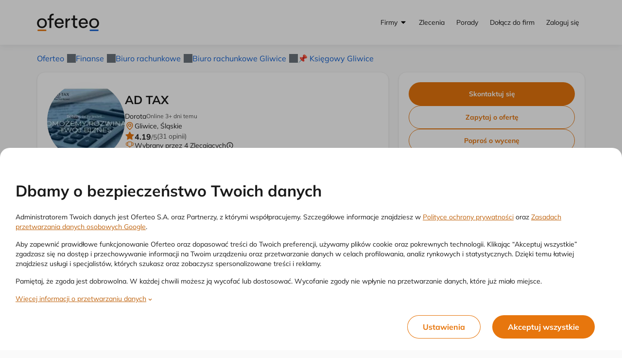

--- FILE ---
content_type: text/html;charset=UTF-8
request_url: https://www.oferteo.pl/ad-tax/firma/2995791
body_size: 109353
content:
<!DOCTYPE html>
<html lang="pl">
<head>
	<meta charset="UTF-8">
	<meta name="viewport" content="width=device-width, initial-scale=1">
	<title>AD TAX, Gliwice - Opinie, Kontakt</title>
	<link rel="preconnect" href="https://www.googletagmanager.com/">
	<link rel="preconnect" href="https://static.oferteo.pl">
	<!-- ▼ GTM -->
	<script>
		(function(w,d,s,l,i){w[l]=w[l]||[];w[l].push({'gtm.start':new Date().getTime(),event:'gtm.js'});var f=d.getElementsByTagName(s)[0],j=d.createElement(s),dl=l!='dataLayer'?'&l='+l:'';j.async=true;j.src='https://www.googletagmanager.com/gtm.js?id='+i+dl;f.parentNode.insertBefore(j,f);})(window,document,'script','dataLayer','GTM-KRC48JM');
	</script>
	<!-- ▼ META -->
  <meta name="description"         content="Świadczymy usługi finansowo-księgowe oraz kadrowo-płacowe od 2017 
roku:
• prowadzenie księgi przychodów i rozchodów,
• ryczałt...  Gliwice.">
  <meta property="og:title"        content="AD TAX, Gliwice - Opinie, Kontakt">
  <meta property="og:site_name"    content="Oferteo">
  <meta property="og:description"  content="Świadczymy usługi finansowo-księgowe oraz kadrowo-płacowe od 2017 
roku:
• prowadzenie księgi przychodów i rozchodów,
• ryczałt...  Gliwice.">
  <meta name="thumbnail"           content="https://static.oferteo.pl/images/portfolio/2995791/256px_s/47038_ad.jpg">

  <!-- ▼ META | IMAGES -->
  <link rel="shortcut icon" href="https://static.oferteo.pl/images/favicon.ico"/>
  <link rel="apple-touch-icon" sizes="180x180" href="https://static.oferteo.pl/images/apple-web-clip/apple-touch-icon-180x180.png">
  <link rel="apple-touch-icon" sizes="120x120" href="https://static.oferteo.pl/images/apple-web-clip/apple-touch-icon-120x120.png">
  <link rel="apple-touch-icon" sizes="152x152" href="https://static.oferteo.pl/images/apple-web-clip/apple-touch-icon-152x152.png">
  <link rel="apple-touch-icon" sizes="76x76"   href="https://static.oferteo.pl/images/apple-web-clip/apple-touch-icon-76x76.png">
  <link rel="apple-touch-icon-precomposed"     href="https://static.oferteo.pl/images/apple-web-clip/apple-touch-icon-precomposed.png">
  <!-- ▼ META | OTHER -->
  <meta name="google-site-verification" content="lnbTB8hkWzIIMZUB_qa0-03jiLBkQ3Z2OUcTJvOs4mw"/>
  <meta name="theme-color" content="#ffffff">
  <link rel="manifest" href="https://www.oferteo.pl/scripts/manifest/manifest.js">

  <!-- ▼ PRELOADS -->

  <script defer src="https://cdn.tagcommander.com/6939/tc_oferteopl_20.js" fetchpriority="high"></script>

  <!-- ▼ GOOGLE AD MANAGER -->
  <script async src="https://securepubads.g.doubleclick.net/tag/js/gpt.js" crossorigin="anonymous"></script>
  <script>
    window.googletag = window.googletag || {cmd: []};
  </script>
<meta name="decorator" content="gradualNoStyle">
	

  <meta name="robots" content="index,follow">
	<meta property="og:url"          content="">

	<meta property="og:image"        content="https://static.oferteo.pl/images/portfolio/2995791/256px_s/47038_ad.jpg">
		<meta property="og:image:width"  content="226">
		<meta property="og:image:height" content="226">
	<link rel="canonical" href="https://www.oferteo.pl/ad-tax/firma/2995791"/>
	<style>
		@media (max-width: 480px) {html {overflow-x: hidden;overflow-y: scroll;}}
		*,::before,::after{box-sizing:border-box;border-width:0;border-style:solid;border-color:currentColor}::before,::after{--tw-content: ""}html,:host{line-height:1.5;-webkit-text-size-adjust:100%;-moz-tab-size:4;-o-tab-size:4;tab-size:4;font-family:Mulish,ui-sans-serif,system-ui,sans-serif,"Apple Color Emoji","Segoe UI Emoji","Segoe UI Symbol","Noto Color Emoji";font-feature-settings:normal;font-variation-settings:normal;-webkit-tap-highlight-color:rgba(0,0,0,0)}body{margin:0;line-height:inherit}hr{height:0;color:inherit;border-top-width:1px}abbr:where([title]){-webkit-text-decoration:underline dotted;text-decoration:underline dotted}h1,h2,h3,h4,h5,h6{font-size:inherit;font-weight:inherit}a{color:inherit;text-decoration:inherit}b,strong{font-weight:bolder}code,kbd,samp,pre{font-family:ui-monospace,SFMono-Regular,Menlo,Monaco,Consolas,"Liberation Mono","Courier New",monospace;font-feature-settings:normal;font-variation-settings:normal;font-size:1em}small{font-size:80%}sub,sup{font-size:75%;line-height:0;position:relative;vertical-align:baseline}sub{bottom:-0.25em}sup{top:-0.5em}table{text-indent:0;border-color:inherit;border-collapse:collapse}button,input,optgroup,select,textarea{font-family:inherit;font-feature-settings:inherit;font-variation-settings:inherit;font-size:100%;font-weight:inherit;line-height:inherit;letter-spacing:inherit;color:inherit;margin:0;padding:0}button,select{text-transform:none}button,input:where([type=button]),input:where([type=reset]),input:where([type=submit]){-webkit-appearance:button;background-color:rgba(0,0,0,0);background-image:none}:-moz-focusring{outline:auto}:-moz-ui-invalid{box-shadow:none}progress{vertical-align:baseline}::-webkit-inner-spin-button,::-webkit-outer-spin-button{height:auto}[type=search]{-webkit-appearance:textfield;outline-offset:-2px}::-webkit-search-decoration{-webkit-appearance:none}::-webkit-file-upload-button{-webkit-appearance:button;font:inherit}summary{display:list-item}blockquote,dl,dd,h1,h2,h3,h4,h5,h6,hr,figure,p,pre{margin:0}fieldset{margin:0;padding:0}legend{padding:0}ol,ul,menu{list-style:none;margin:0;padding:0}dialog{padding:0}textarea{resize:vertical}input::-moz-placeholder,textarea::-moz-placeholder{opacity:1;color:#9ca3af}input::placeholder,textarea::placeholder{opacity:1;color:#9ca3af}button,[role=button]{cursor:pointer}:disabled{cursor:default}img,svg,video,canvas,audio,iframe,embed,object{display:block;vertical-align:middle}img,video{max-width:100%;height:auto}[hidden]{display:none}:root{--orange: #E7760D;--accent: #E7760D;--accent-50: #FEF2E7;--accent-100: #FCE5D0;--accent-200: #F9CBA1;--accent-300: #F6B171;--accent-400: #F3963F;--accent-500: #E7760D;--accent-600: #C0640F;--accent-700: #904B0B;--accent-800: #603208;--accent-900: #301904;--accent-bg: #FFFCFA;--red: #DA291C;--danger: #DA291C;--danger-50: #FBEAE8;--danger-100: #F8D4D2;--danger-200: #F0A9A4;--danger-300: #E97F77;--danger-400: #E15449;--danger-500: #DA291C;--danger-600: #B8281A;--danger-700: #982517;--danger-800: #792115;--danger-900: #3E170E;--green: #0E875F;--success: #0E875F;--success-50: #E7F3EF;--success-100: #D0EEE4;--success-200: #9FCFBF;--success-300: #6EC29D;--success-400: #12A978;--success-500: #0E875F;--success-600: #157351;--success-700: #174C37;--success-800: #163A2b;--success-900: #13281F;--yellow: #FFBF3F;--warn: #FFBF3F;--warn-50: #FFF9EC;--warn-100: #FFEFCF;--warn-200: #FFE5B2;--warn-300: #FFD98C;--warn-400: #FFCC65;--warn-500: #FFBF3F;--warn-600: #D7A138;--warn-700: #B08431;--warn-800: #664E21;--warn-900: #251E11;--blue: #1462D3;--info: #1462D3;--info-50: #E8EFFB;--info-100: #D0E0F6;--info-200: #A1C0ED;--info-300: #72A1E5;--info-400: #5E93DB;--info-500: #1462D3;--info-600: #104EA9;--info-700: #0C3B7F;--info-800: #082754;--info-900: #04142A;--info-bg: #F8FBFF;--neutral: #767676;--neutral-50: #F2F2F2;--neutral-100: #E9E9E9;--neutral-200: #CCCCCC;--neutral-300: #B2B2B2;--neutral-400: #979797;--neutral-500: #767676;--neutral-600: #575756;--neutral-700: #4D4D4D;--neutral-800: #3E3E3E;--neutral-900: #1A1A1A;--neutral-bg: #F8F9FA;--overlay-70: rgb(0 0 0 / 0.7);--overlay-50: rgb(0 0 0 / 0.5);--white: #FFFFFF;--black: #1A1A1A;--intro-bg: var(--accent);--intro-fg: var(--white);--intro-b-bg: var(--white);--intro-b-fg: var(--accent)}html{scrollbar-color:var(--accent) var(--white);scrollbar-width:thin;-webkit-tap-highlight-color:rgba(0,0,0,0)}body{cursor:default;overflow-x:hidden;overflow-y:scroll;--tw-bg-opacity: 1;background-color:rgb(233 233 233/var(--tw-bg-opacity));font-size:.875rem;line-height:1.25rem;line-height:1.5;--tw-text-opacity: 1;color:rgb(26 26 26/var(--tw-text-opacity));max-width:100vw}#o-app-layout{min-height:100vh;background:#fff}a{cursor:pointer}hr{border:none}input,select,textarea{min-height:52px;width:100%;border-radius:.25rem;border-width:1px;border-style:solid;border-color:rgb(26 26 26/var(--tw-border-opacity));--tw-border-opacity: 0.2;padding-left:1.25rem;padding-right:1.25rem;padding-top:1rem;padding-bottom:1rem}input:hover,select:hover,textarea:hover{--tw-border-opacity: 0.4}input:focus,select:focus,textarea:focus{--tw-border-opacity: 0.6;outline:2px solid rgba(0,0,0,0);outline-offset:2px}input::-moz-placeholder,textarea::-moz-placeholder{--tw-text-opacity: 1;color:rgb(118 118 118/var(--tw-text-opacity))}input::placeholder,textarea::placeholder{--tw-text-opacity: 1;color:rgb(118 118 118/var(--tw-text-opacity))}button{display:inline-flex;align-items:center;justify-content:center;border-radius:9999px}button:focus-visible{outline-color:#a1c0ed}button{-webkit-tap-highlight-color:rgba(0,0,0,0)}input[type=number]::-webkit-outer-spin-button,input[type=number]::-webkit-inner-spin-button{margin:0;-webkit-appearance:none}input[type=number]{-moz-appearance:textfield}progress{margin-left:0px;margin-right:0px;margin-top:.75rem;margin-bottom:.75rem;display:block;width:100%;border-radius:9999px;border-width:0px;border-style:none;--tw-bg-opacity: 1;background-color:rgb(255 255 255/var(--tw-bg-opacity));padding:.125rem}progress::-moz-progress-bar{border-radius:9999px;background-color:var(--accent-500)}progress::-webkit-progress-bar{background-color:rgba(0,0,0,0)}progress::-webkit-progress-value{border-radius:9999px;background-color:var(--accent-500)}@media screen and (-webkit-min-device-pixel-ratio: 0){progress{height:.75rem}}*,::before,::after{--tw-border-spacing-x: 0;--tw-border-spacing-y: 0;--tw-translate-x: 0;--tw-translate-y: 0;--tw-rotate: 0;--tw-skew-x: 0;--tw-skew-y: 0;--tw-scale-x: 1;--tw-scale-y: 1;--tw-pan-x: ;--tw-pan-y: ;--tw-pinch-zoom: ;--tw-scroll-snap-strictness: proximity;--tw-gradient-from-position: ;--tw-gradient-via-position: ;--tw-gradient-to-position: ;--tw-ordinal: ;--tw-slashed-zero: ;--tw-numeric-figure: ;--tw-numeric-spacing: ;--tw-numeric-fraction: ;--tw-ring-inset: ;--tw-ring-offset-width: 0px;--tw-ring-offset-color: #fff;--tw-ring-color: rgb(59 130 246 / 0.5);--tw-ring-offset-shadow: 0 0 #0000;--tw-ring-shadow: 0 0 #0000;--tw-shadow: 0 0 #0000;--tw-shadow-colored: 0 0 #0000;--tw-blur: ;--tw-brightness: ;--tw-contrast: ;--tw-grayscale: ;--tw-hue-rotate: ;--tw-invert: ;--tw-saturate: ;--tw-sepia: ;--tw-drop-shadow: ;--tw-backdrop-blur: ;--tw-backdrop-brightness: ;--tw-backdrop-contrast: ;--tw-backdrop-grayscale: ;--tw-backdrop-hue-rotate: ;--tw-backdrop-invert: ;--tw-backdrop-opacity: ;--tw-backdrop-saturate: ;--tw-backdrop-sepia: ;--tw-contain-size: ;--tw-contain-layout: ;--tw-contain-paint: ;--tw-contain-style: }::backdrop{--tw-border-spacing-x: 0;--tw-border-spacing-y: 0;--tw-translate-x: 0;--tw-translate-y: 0;--tw-rotate: 0;--tw-skew-x: 0;--tw-skew-y: 0;--tw-scale-x: 1;--tw-scale-y: 1;--tw-pan-x: ;--tw-pan-y: ;--tw-pinch-zoom: ;--tw-scroll-snap-strictness: proximity;--tw-gradient-from-position: ;--tw-gradient-via-position: ;--tw-gradient-to-position: ;--tw-ordinal: ;--tw-slashed-zero: ;--tw-numeric-figure: ;--tw-numeric-spacing: ;--tw-numeric-fraction: ;--tw-ring-inset: ;--tw-ring-offset-width: 0px;--tw-ring-offset-color: #fff;--tw-ring-color: rgb(59 130 246 / 0.5);--tw-ring-offset-shadow: 0 0 #0000;--tw-ring-shadow: 0 0 #0000;--tw-shadow: 0 0 #0000;--tw-shadow-colored: 0 0 #0000;--tw-blur: ;--tw-brightness: ;--tw-contrast: ;--tw-grayscale: ;--tw-hue-rotate: ;--tw-invert: ;--tw-saturate: ;--tw-sepia: ;--tw-drop-shadow: ;--tw-backdrop-blur: ;--tw-backdrop-brightness: ;--tw-backdrop-contrast: ;--tw-backdrop-grayscale: ;--tw-backdrop-hue-rotate: ;--tw-backdrop-invert: ;--tw-backdrop-opacity: ;--tw-backdrop-saturate: ;--tw-backdrop-sepia: ;--tw-contain-size: ;--tw-contain-layout: ;--tw-contain-paint: ;--tw-contain-style: }.\!container{width:100% !important}.container{width:100%}@media(min-width: 360px){.\!container{max-width:360px !important}.container{max-width:360px}}@media(min-width: 480px){.\!container{max-width:480px !important}.container{max-width:480px}}@media(min-width: 600px){.\!container{max-width:600px !important}.container{max-width:600px}}@media(min-width: 768px){.\!container{max-width:768px !important}.container{max-width:768px}}@media(min-width: 992px){.\!container{max-width:992px !important}.container{max-width:992px}}@media(min-width: 1024px){.\!container{max-width:1024px !important}.container{max-width:1024px}}@media(min-width: 1200px){.\!container{max-width:1200px !important}.container{max-width:1200px}}@media(min-width: 1440px){.\!container{max-width:1440px !important}.container{max-width:1440px}}.btn{display:inline-flex;align-items:center;justify-content:center;border-radius:9999px;padding-left:3rem;padding-right:3rem;padding-top:1rem;padding-bottom:1rem;font-weight:700;text-decoration-line:none;transition-property:color,background-color,border-color,text-decoration-color,fill,stroke;transition-timing-function:cubic-bezier(0.4, 0, 0.2, 1);transition-duration:150ms}.btn-small{border-radius:9999px;padding-left:1.5rem;padding-right:1.5rem;padding-top:.5rem;padding-bottom:.5rem;font-size:.75rem;line-height:1rem}.btn-medium{height:2.5rem;border-radius:9999px;padding-left:1.5rem;padding-right:1.5rem;padding-top:.5rem;padding-bottom:.5rem;font-size:.875rem;line-height:1.25rem;font-weight:700}.btn-large{height:3rem;padding-left:1.25rem;padding-right:1.25rem;padding-top:.5rem;padding-bottom:.5rem;font-size:1.25rem;line-height:1.75rem;font-weight:400}.btn-accent,.btn-primary{background-color:var(--accent-500);--tw-text-opacity: 1;color:rgb(255 255 255/var(--tw-text-opacity))}.btn-accent:hover,.btn-primary:hover{background-color:var(--accent-400);--tw-text-opacity: 1;color:rgb(255 255 255/var(--tw-text-opacity))}.btn-info{--tw-bg-opacity: 1;background-color:rgb(20 98 211/var(--tw-bg-opacity));--tw-text-opacity: 1;color:rgb(255 255 255/var(--tw-text-opacity))}.btn-info:hover{--tw-border-opacity: 1;border-color:rgb(94 147 219/var(--tw-border-opacity));--tw-bg-opacity: 1;background-color:rgb(94 147 219/var(--tw-bg-opacity))}.btn-outline-accent{border-width:1px;border-color:currentColor;--tw-bg-opacity: 1;background-color:rgb(255 255 255/var(--tw-bg-opacity));color:var(--accent-500)}.btn-outline-accent:hover{color:var(--accent-400)}.btn:disabled{cursor:default;--tw-bg-opacity: 1;background-color:rgb(108 108 108/var(--tw-bg-opacity));--tw-text-opacity: 1;color:rgb(255 255 255/var(--tw-text-opacity))}.form-input-checkbox{display:flex;align-items:center}.form-input-checkbox .input-control{margin-right:.5rem}.form-input-checkbox .input-control:has(:focus)>div{outline:2px solid var(--accent-300)}.input-control input[type=checkbox]:focus+div{outline:2px solid var(--accent-300)}.input-control{position:relative;display:inline-block;height:1.25rem;width:1.25rem;flex:none}.input-control input{position:absolute;inset:0px;height:100%;min-height:auto;width:100%;opacity:0}.input-control>div:first-child,.input-control input+div{pointer-events:none;position:absolute;inset:0px;display:flex;align-items:center;justify-content:center;border-width:1px;--tw-border-opacity: 1;border-color:rgb(178 178 178/var(--tw-border-opacity));font-size:1rem;line-height:1.5rem;line-height:1;transition-property:all;transition-timing-function:cubic-bezier(0.4, 0, 0.2, 1);transition-duration:150ms}.input-control div:first-child.is-disabled,.input-control input:disabled+div{--tw-grayscale: grayscale(100%);filter:var(--tw-blur) var(--tw-brightness) var(--tw-contrast) var(--tw-grayscale) var(--tw-hue-rotate) var(--tw-invert) var(--tw-saturate) var(--tw-sepia) var(--tw-drop-shadow)}.input-control:not(.input-control-toggle) input[type=checkbox]:disabled+div{pointer-events:none;--tw-bg-opacity: 1 !important;background-color:rgb(242 242 242/var(--tw-bg-opacity)) !important;--tw-shadow-color: #979797 !important;--tw-shadow: var(--tw-shadow-colored) !important}.input-control input[type=radio]+div{border-radius:9999px;border-width:1px;transition-property:none}.input-control input[type=radio]:hover:not(:checked)+div{border-width:2px;border-color:var(--accent-500)}.input-control input[type=radio]:focus+div{outline-width:0px}.input-control input[type=radio]:checked+div{border-width:6px;border-color:var(--accent-500)}.input-control.is-invalid input[type=radio]+div{box-shadow:0 0 0 1px var(--danger)}.input-control.is-redesigned input[type=radio]+div{box-shadow:none !important;border:1px solid var(--neutral)}.input-control.is-redesigned input[type=radio]:hover:not(:checked)+div{border-color:var(--neutral-700)}.input-control.is-redesigned input[type=radio]:checked+div{border-color:var(--accent);background-color:var(--accent);box-shadow:0 0 0 1px var(--accent) inset,0 0 0 2px #fff inset !important}.input-control.is-redesigned.is-invalid input[type=radio]+div{border-color:var(--danger)}.input-control div.is-checkbox:hover:not(.is-checked),.input-control input[type=checkbox]:hover:not(:checked)+div{--tw-shadow-color: #575756;--tw-shadow: var(--tw-shadow-colored)}.input-control div.is-checkbox,.input-control:not(.input-control-toggle) input[type=checkbox]+div{border-radius:.25rem;--tw-bg-opacity: 1;background-color:rgb(255 255 255/var(--tw-bg-opacity));color:rgba(0,0,0,0)}.input-control div.is-checkbox::after,.input-control:not(.input-control-toggle) input[type=checkbox]+div::after{height:100%;width:100%;--tw-scale-x: .75;--tw-scale-y: .75;transform:translate(var(--tw-translate-x), var(--tw-translate-y)) rotate(var(--tw-rotate)) skewX(var(--tw-skew-x)) skewY(var(--tw-skew-y)) scaleX(var(--tw-scale-x)) scaleY(var(--tw-scale-y));background-color:currentColor;--tw-content: "";content:var(--tw-content);-webkit-clip-path:polygon(88% 16%, 100% 29%, 35% 85%, 0 52%, 11% 40%, 34% 62%);clip-path:polygon(88% 16%, 100% 29%, 35% 85%, 0 52%, 11% 40%, 34% 62%)}.input-control div.is-checkbox.is-checked,.input-control:not(.input-control-toggle) input[type=checkbox]:checked+div{background-color:var(--accent-500);--tw-text-opacity: 1;color:rgb(255 255 255/var(--tw-text-opacity));--tw-shadow-color: var(--accent-500);--tw-shadow: var(--tw-shadow-colored)}.input-control.is-info div.is-checkbox.is-checked,.input-control.is-info:not(.input-control-toggle) input[type=checkbox]:checked+div{--tw-bg-opacity: 1;background-color:rgb(20 98 211/var(--tw-bg-opacity));--tw-text-opacity: 1;color:rgb(255 255 255/var(--tw-text-opacity));--tw-shadow-color: #1462D3;--tw-shadow: var(--tw-shadow-colored)}.input-control:not(.input-control-toggle) input[type=checkbox]:disabled:checked+div::after{--tw-bg-opacity: 1;background-color:rgb(151 151 151/var(--tw-bg-opacity))}.form-input-required .form-input-label:before{content:"* ";color:var(--danger);font-weight:bold;margin-right:.25rem}.tag{display:inline-flex;height:18px;align-items:center;justify-content:center;border-radius:100px;padding-left:.5rem;padding-right:.5rem;padding-top:.125rem;padding-bottom:.125rem;font-size:.75rem;line-height:1rem;font-weight:700;line-height:18px;--tw-text-opacity: 1;color:rgb(87 87 86/var(--tw-text-opacity))}.tag.tag-truncate{display:inline-grid !important;grid-auto-flow:column;align-items:center;white-space:nowrap}.tag.tag-truncate>*:first-child{display:inline-block;min-width:0px;overflow:hidden;text-overflow:ellipsis;white-space:nowrap}.tag.tag-default{border-width:1px;--tw-border-opacity: 1;border-color:rgb(233 233 233/var(--tw-border-opacity))}.tag:focus{border-width:2px;--tw-border-opacity: 1;border-color:rgb(161 192 237/var(--tw-border-opacity));outline:2px solid rgba(0,0,0,0);outline-offset:2px}.tag.tag-desktop{height:1.5rem;font-size:.875rem;line-height:1.25rem;font-weight:700;line-height:1.25}.tag.tag-mobile{font-size:.75rem;line-height:1rem;font-weight:700;line-height:18px}.tag.tag-dark-gray{--tw-bg-opacity: 1;background-color:rgb(204 204 204/var(--tw-bg-opacity));--tw-text-opacity: 1;color:rgb(87 87 86/var(--tw-text-opacity))}.tag.tag-gray{--tw-bg-opacity: 1;background-color:rgb(242 242 242/var(--tw-bg-opacity));--tw-text-opacity: 1;color:rgb(87 87 86/var(--tw-text-opacity))}.tag.tag-blue{--tw-bg-opacity: 1;background-color:rgb(208 224 246/var(--tw-bg-opacity));--tw-text-opacity: 1;color:rgb(16 78 169/var(--tw-text-opacity))}.tag.tag-green{--tw-bg-opacity: 1;background-color:rgb(208 238 228/var(--tw-bg-opacity));--tw-text-opacity: 1;color:rgb(14 135 95/var(--tw-text-opacity))}.tag.tag-red{--tw-bg-opacity: 1;background-color:rgb(251 234 232/var(--tw-bg-opacity));--tw-text-opacity: 1;color:rgb(184 40 26/var(--tw-text-opacity))}.tag.tag-yellow{--tw-bg-opacity: 1;background-color:rgb(255 249 236/var(--tw-bg-opacity));--tw-text-opacity: 1;color:rgb(102 78 33/var(--tw-text-opacity))}.sr-only{position:absolute;width:1px;height:1px;padding:0;margin:-1px;overflow:hidden;clip:rect(0, 0, 0, 0);white-space:nowrap;border-width:0}.pointer-events-none{pointer-events:none}.visible{visibility:visible}.invisible{visibility:hidden}.static{position:static}.fixed{position:fixed}.\!absolute{position:absolute !important}.absolute{position:absolute}.relative{position:relative}.sticky{position:sticky}.inset-0{inset:0px}.inset-x-0{left:0px;right:0px}.inset-y-0{top:0px;bottom:0px}.-right-1{right:-0.25rem}.-top-1{top:-0.25rem}.-top-\[7px\]{top:-7px}.bottom-0{bottom:0px}.left-0{left:0px}.left-1\/2{left:50%}.right-0{right:0px}.right-1{right:.25rem}.top-0{top:0px}.top-1{top:.25rem}.top-2{top:.5rem}.top-px{top:1px}.isolate{isolation:isolate}.z-1{z-index:1}.z-16{z-index:16}.z-2048{z-index:2048}.z-32{z-index:32}.z-4{z-index:4}.z-64{z-index:64}.z-\[1060\]{z-index:1060}.col-span-2{grid-column:span 2/span 2}.row-span-2{grid-row:span 2/span 2}.-m-1{margin:-0.25rem}.-m-4{margin:-1rem}.m-0{margin:0px}.m-4{margin:1rem}.m-6{margin:1.5rem}.m-auto{margin:auto}.-mx-3{margin-left:-0.75rem;margin-right:-0.75rem}.-mx-4{margin-left:-1rem;margin-right:-1rem}.mx-1{margin-left:.25rem;margin-right:.25rem}.mx-2{margin-left:.5rem;margin-right:.5rem}.mx-3{margin-left:.75rem;margin-right:.75rem}.mx-4{margin-left:1rem;margin-right:1rem}.mx-5{margin-left:1.25rem;margin-right:1.25rem}.mx-auto{margin-left:auto;margin-right:auto}.my-1{margin-top:.25rem;margin-bottom:.25rem}.my-2{margin-top:.5rem;margin-bottom:.5rem}.my-3{margin-top:.75rem;margin-bottom:.75rem}.my-6{margin-top:1.5rem;margin-bottom:1.5rem}.\!mb-0{margin-bottom:0px !important}.-ml-1{margin-left:-0.25rem}.-ml-3{margin-left:-0.75rem}.-mr-6{margin-right:-1.5rem}.-mt-1{margin-top:-0.25rem}.-mt-3{margin-top:-0.75rem}.-mt-4{margin-top:-1rem}.-mt-8{margin-top:-2rem}.mb-0{margin-bottom:0px}.mb-1{margin-bottom:.25rem}.mb-10{margin-bottom:2.5rem}.mb-2{margin-bottom:.5rem}.mb-3{margin-bottom:.75rem}.mb-4{margin-bottom:1rem}.mb-5{margin-bottom:1.25rem}.mb-6{margin-bottom:1.5rem}.mb-8{margin-bottom:2rem}.ml-1{margin-left:.25rem}.ml-2{margin-left:.5rem}.ml-3{margin-left:.75rem}.ml-4{margin-left:1rem}.ml-5{margin-left:1.25rem}.ml-auto{margin-left:auto}.mr-1{margin-right:.25rem}.mr-2{margin-right:.5rem}.mr-3{margin-right:.75rem}.mr-4{margin-right:1rem}.mr-5{margin-right:1.25rem}.mr-auto{margin-right:auto}.mt-0{margin-top:0px}.mt-1{margin-top:.25rem}.mt-10{margin-top:2.5rem}.mt-2{margin-top:.5rem}.mt-3{margin-top:.75rem}.mt-4{margin-top:1rem}.mt-5{margin-top:1.25rem}.mt-6{margin-top:1.5rem}.mt-7{margin-top:1.75rem}.mt-8{margin-top:2rem}.line-clamp-1{overflow:hidden;display:-webkit-box;-webkit-box-orient:vertical;-webkit-line-clamp:1}.line-clamp-2{overflow:hidden;display:-webkit-box;-webkit-box-orient:vertical;-webkit-line-clamp:2}.line-clamp-3{overflow:hidden;display:-webkit-box;-webkit-box-orient:vertical;-webkit-line-clamp:3}.block{display:block}.inline-block{display:inline-block}.inline{display:inline}.\!flex{display:flex !important}.flex{display:flex}.inline-flex{display:inline-flex}.table{display:table}.grid{display:grid}.contents{display:contents}.\!hidden{display:none !important}.hidden{display:none}.aspect-square{aspect-ratio:1/1}.aspect-video{aspect-ratio:16/9}.h-0{height:0px}.h-10{height:2.5rem}.h-12{height:3rem}.h-16{height:4rem}.h-2{height:.5rem}.h-20{height:5rem}.h-24{height:6rem}.h-36{height:9rem}.h-4{height:1rem}.h-40{height:10rem}.h-5{height:1.25rem}.h-6{height:1.5rem}.h-60{height:15rem}.h-8{height:2rem}.h-\[100px\]{height:100px}.h-\[47px\]{height:47px}.h-\[7px\]{height:7px}.h-full{height:100%}.h-px{height:1px}.max-h-\[768px\]{max-height:768px}.max-h-full{max-height:100%}.min-h-0{min-height:0px}.min-h-\[2\.5rem\]{min-height:2.5rem}.\!w-full{width:100% !important}.w-0{width:0px}.w-10{width:2.5rem}.w-12{width:3rem}.w-16{width:4rem}.w-2{width:.5rem}.w-20{width:5rem}.w-24{width:6rem}.w-28{width:7rem}.w-3{width:.75rem}.w-3\.5{width:.875rem}.w-32{width:8rem}.w-36{width:9rem}.w-4{width:1rem}.w-5{width:1.25rem}.w-6{width:1.5rem}.w-60{width:15rem}.w-8{width:2rem}.w-80{width:20rem}.w-\[100px\]{width:100px}.w-\[70px\]{width:70px}.w-auto{width:auto}.w-fit{width:-moz-fit-content;width:fit-content}.w-full{width:100%}.w-max{width:-moz-max-content;width:max-content}.w-min{width:-moz-min-content;width:min-content}.w-screen{width:100vw}.min-w-0{min-width:0px}.min-w-8{min-width:2rem}.\!max-w-\[40rem\]{max-width:40rem !important}.\!max-w-container-md{max-width:61.75rem !important}.\!max-w-full{max-width:100% !important}.max-w-\[22\.5rem\]{max-width:22.5rem}.max-w-\[292px\]{max-width:292px}.max-w-\[360px\]{max-width:360px}.max-w-\[36rem\]{max-width:36rem}.max-w-\[564px\]{max-width:564px}.max-w-\[960px\]{max-width:960px}.max-w-full{max-width:100%}.max-w-none{max-width:none}.max-w-sm{max-width:24rem}.flex-1{flex:1 1 0%}.flex-auto{flex:1 1 auto}.flex-none{flex:none}.flex-shrink{flex-shrink:1}.shrink-0{flex-shrink:0}.grow{flex-grow:1}.grow-0{flex-grow:0}.basis-1\/2{flex-basis:50%}.basis-1\/3{flex-basis:33.333333%}.basis-1\/4{flex-basis:25%}.basis-full{flex-basis:100%}.-translate-x-1\/2{--tw-translate-x: -50%;transform:translate(var(--tw-translate-x), var(--tw-translate-y)) rotate(var(--tw-rotate)) skewX(var(--tw-skew-x)) skewY(var(--tw-skew-y)) scaleX(var(--tw-scale-x)) scaleY(var(--tw-scale-y))}.translate-y-full{--tw-translate-y: 100%;transform:translate(var(--tw-translate-x), var(--tw-translate-y)) rotate(var(--tw-rotate)) skewX(var(--tw-skew-x)) skewY(var(--tw-skew-y)) scaleX(var(--tw-scale-x)) scaleY(var(--tw-scale-y))}.-rotate-90{--tw-rotate: -90deg;transform:translate(var(--tw-translate-x), var(--tw-translate-y)) rotate(var(--tw-rotate)) skewX(var(--tw-skew-x)) skewY(var(--tw-skew-y)) scaleX(var(--tw-scale-x)) scaleY(var(--tw-scale-y))}.rotate-180{--tw-rotate: 180deg;transform:translate(var(--tw-translate-x), var(--tw-translate-y)) rotate(var(--tw-rotate)) skewX(var(--tw-skew-x)) skewY(var(--tw-skew-y)) scaleX(var(--tw-scale-x)) scaleY(var(--tw-scale-y))}.rotate-90{--tw-rotate: 90deg;transform:translate(var(--tw-translate-x), var(--tw-translate-y)) rotate(var(--tw-rotate)) skewX(var(--tw-skew-x)) skewY(var(--tw-skew-y)) scaleX(var(--tw-scale-x)) scaleY(var(--tw-scale-y))}.transform{transform:translate(var(--tw-translate-x), var(--tw-translate-y)) rotate(var(--tw-rotate)) skewX(var(--tw-skew-x)) skewY(var(--tw-skew-y)) scaleX(var(--tw-scale-x)) scaleY(var(--tw-scale-y))}.cursor-pointer{cursor:pointer}.resize{resize:both}.scroll-m-16{scroll-margin:4rem}.scroll-mt-\[45px\]{scroll-margin-top:45px}.list-inside{list-style-position:inside}.list-disc{list-style-type:disc}.appearance-none{-webkit-appearance:none;-moz-appearance:none;appearance:none}.grid-cols-1{grid-template-columns:repeat(1, minmax(0, 1fr))}.grid-cols-2{grid-template-columns:repeat(2, minmax(0, 1fr))}.grid-cols-\[auto_1fr_auto\]{grid-template-columns:auto 1fr auto}.grid-cols-\[minmax\(40rem\,_60rem\)_minmax\(20rem\,_24rem\)\]{grid-template-columns:minmax(40rem, 60rem) minmax(20rem, 24rem)}.flex-col{flex-direction:column}.flex-wrap{flex-wrap:wrap}.flex-nowrap{flex-wrap:nowrap}.items-start{align-items:flex-start}.items-end{align-items:flex-end}.items-center{align-items:center}.justify-start{justify-content:flex-start}.justify-end{justify-content:flex-end}.justify-center{justify-content:center}.\!justify-between{justify-content:space-between !important}.justify-between{justify-content:space-between}.gap-1{gap:.25rem}.gap-2{gap:.5rem}.gap-3{gap:.75rem}.gap-4{gap:1rem}.gap-5{gap:1.25rem}.gap-6{gap:1.5rem}.gap-8{gap:2rem}.gap-x-2{-moz-column-gap:.5rem;column-gap:.5rem}.gap-x-6{-moz-column-gap:1.5rem;column-gap:1.5rem}.gap-y-4{row-gap:1rem}.divide-y>:not([hidden])~:not([hidden]){--tw-divide-y-reverse: 0;border-top-width:calc(1px*(1 - var(--tw-divide-y-reverse)));border-bottom-width:calc(1px*var(--tw-divide-y-reverse))}.divide-neutral-100>:not([hidden])~:not([hidden]){--tw-divide-opacity: 1;border-color:rgb(233 233 233/var(--tw-divide-opacity))}.self-start{align-self:flex-start}.self-stretch{align-self:stretch}.overflow-hidden{overflow:hidden}.overflow-x-auto{overflow-x:auto}.\!overflow-y-hidden{overflow-y:hidden !important}.text-ellipsis{text-overflow:ellipsis}.whitespace-nowrap{white-space:nowrap}.text-wrap{text-wrap:wrap}.text-nowrap{text-wrap:nowrap}.text-pretty{text-wrap:pretty}.break-words{overflow-wrap:break-word}.break-all{word-break:break-all}.\!rounded-full{border-radius:9999px !important}.rounded{border-radius:.25rem}.rounded-2xl{border-radius:1rem}.rounded-full{border-radius:9999px}.rounded-lg{border-radius:.5rem}.rounded-md{border-radius:.375rem}.rounded-none{border-radius:0px}.border{border-width:1px}.border-0{border-width:0px}.border-2{border-width:2px}.border-b{border-bottom-width:1px}.border-b-2{border-bottom-width:2px}.border-l{border-left-width:1px}.border-r{border-right-width:1px}.border-t{border-top-width:1px}.border-none{border-style:none}.border-accent{border-color:var(--accent-500)}.border-black{--tw-border-opacity: 1;border-color:rgb(26 26 26/var(--tw-border-opacity))}.border-info{--tw-border-opacity: 1;border-color:rgb(20 98 211/var(--tw-border-opacity))}.border-neutral-100{--tw-border-opacity: 1;border-color:rgb(233 233 233/var(--tw-border-opacity))}.border-neutral-300{--tw-border-opacity: 1;border-color:rgb(178 178 178/var(--tw-border-opacity))}.border-neutral-50{--tw-border-opacity: 1;border-color:rgb(242 242 242/var(--tw-border-opacity))}.border-neutral-800{--tw-border-opacity: 1;border-color:rgb(62 62 62/var(--tw-border-opacity))}.border-neutral-border{--tw-border-opacity: 1;border-color:rgb(222 226 230/var(--tw-border-opacity))}.border-b-accent{border-bottom-color:var(--accent-500)}.border-b-neutral-100{--tw-border-opacity: 1;border-bottom-color:rgb(233 233 233/var(--tw-border-opacity))}.border-opacity-10{--tw-border-opacity: 0.1}.bg-accent{background-color:var(--accent-500)}.bg-accent-50{background-color:var(--accent-50)}.bg-black{--tw-bg-opacity: 1;background-color:rgb(26 26 26/var(--tw-bg-opacity))}.bg-black\/50{background-color:rgba(26,26,26,.5)}.bg-black\/70{background-color:rgba(26,26,26,.7)}.bg-dark{--tw-bg-opacity: 1;background-color:rgb(52 58 64/var(--tw-bg-opacity))}.bg-info{--tw-bg-opacity: 1;background-color:rgb(20 98 211/var(--tw-bg-opacity))}.bg-info-50{--tw-bg-opacity: 1;background-color:rgb(232 239 251/var(--tw-bg-opacity))}.bg-info-700{--tw-bg-opacity: 1;background-color:rgb(12 59 127/var(--tw-bg-opacity))}.bg-info-800{--tw-bg-opacity: 1;background-color:rgb(8 39 84/var(--tw-bg-opacity))}.bg-neutral-100{--tw-bg-opacity: 1;background-color:rgb(233 233 233/var(--tw-bg-opacity))}.bg-neutral-200{--tw-bg-opacity: 1;background-color:rgb(204 204 204/var(--tw-bg-opacity))}.bg-neutral-400{--tw-bg-opacity: 1;background-color:rgb(151 151 151/var(--tw-bg-opacity))}.bg-neutral-50{--tw-bg-opacity: 1;background-color:rgb(242 242 242/var(--tw-bg-opacity))}.bg-neutral-600{--tw-bg-opacity: 1;background-color:rgb(87 87 86/var(--tw-bg-opacity))}.bg-neutral-700{--tw-bg-opacity: 1;background-color:rgb(77 77 77/var(--tw-bg-opacity))}.bg-neutral-900{--tw-bg-opacity: 1;background-color:rgb(26 26 26/var(--tw-bg-opacity))}.bg-neutral-bg{--tw-bg-opacity: 1;background-color:rgb(248 249 250/var(--tw-bg-opacity))}.bg-success-400{--tw-bg-opacity: 1;background-color:rgb(18 169 120/var(--tw-bg-opacity))}.bg-white{--tw-bg-opacity: 1;background-color:rgb(255 255 255/var(--tw-bg-opacity))}.bg-cover{background-size:cover}.bg-center{background-position:center}.bg-no-repeat{background-repeat:no-repeat}.\!fill-accent{fill:var(--accent-500) !important}.fill-black{fill:#1a1a1a}.fill-current{fill:currentColor}.fill-white{fill:#fff}.stroke-accent{stroke:var(--accent-500)}.object-contain{-o-object-fit:contain;object-fit:contain}.object-cover{-o-object-fit:cover;object-fit:cover}.object-center{-o-object-position:center;object-position:center}.p-0{padding:0px}.p-1{padding:.25rem}.p-2{padding:.5rem}.p-3{padding:.75rem}.p-4{padding:1rem}.p-5{padding:1.25rem}.p-6{padding:1.5rem}.p-7{padding:1.75rem}.p-8{padding:2rem}.px-0{padding-left:0px;padding-right:0px}.px-1{padding-left:.25rem;padding-right:.25rem}.px-2{padding-left:.5rem;padding-right:.5rem}.px-3{padding-left:.75rem;padding-right:.75rem}.px-4{padding-left:1rem;padding-right:1rem}.px-5{padding-left:1.25rem;padding-right:1.25rem}.px-6{padding-left:1.5rem;padding-right:1.5rem}.px-8{padding-left:2rem;padding-right:2rem}.py-0{padding-top:0px;padding-bottom:0px}.py-0\.5{padding-top:.125rem;padding-bottom:.125rem}.py-1{padding-top:.25rem;padding-bottom:.25rem}.py-1\.5{padding-top:.375rem;padding-bottom:.375rem}.py-2{padding-top:.5rem;padding-bottom:.5rem}.py-3{padding-top:.75rem;padding-bottom:.75rem}.py-4{padding-top:1rem;padding-bottom:1rem}.py-5{padding-top:1.25rem;padding-bottom:1.25rem}.py-6{padding-top:1.5rem;padding-bottom:1.5rem}.py-8{padding-top:2rem;padding-bottom:2rem}.py-\[2px\]{padding-top:2px;padding-bottom:2px}.py-px{padding-top:1px;padding-bottom:1px}.pb-2{padding-bottom:.5rem}.pb-3{padding-bottom:.75rem}.pb-4{padding-bottom:1rem}.pb-5{padding-bottom:1.25rem}.pb-6{padding-bottom:1.5rem}.pb-8{padding-bottom:2rem}.pb-9{padding-bottom:2.25rem}.pl-4{padding-left:1rem}.pr-1{padding-right:.25rem}.pr-3{padding-right:.75rem}.pr-4{padding-right:1rem}.pt-0{padding-top:0px}.pt-12{padding-top:3rem}.pt-2{padding-top:.5rem}.pt-3{padding-top:.75rem}.pt-4{padding-top:1rem}.pt-5{padding-top:1.25rem}.pt-6{padding-top:1.5rem}.text-left{text-align:left}.text-center{text-align:center}.text-right{text-align:right}.text-2xl{font-size:1.5rem;line-height:2rem}.text-base{font-size:1rem;line-height:1.5rem}.text-body-xs{font-size:.625rem;line-height:.875rem}.text-heading-md{font-size:1.5rem;line-height:2rem}.text-heading-sm{font-size:1.25rem;line-height:1.75rem}.text-lg{font-size:1.125rem;line-height:1.75rem}.text-sm{font-size:.875rem;line-height:1.25rem}.text-xl{font-size:1.25rem;line-height:1.75rem}.text-xs{font-size:.75rem;line-height:1rem}.font-bold{font-weight:700}.font-medium{font-weight:500}.font-normal{font-weight:400}.font-semibold{font-weight:600}.uppercase{text-transform:uppercase}.capitalize{text-transform:capitalize}.italic{font-style:italic}.leading-5{line-height:1.25rem}.leading-6{line-height:1.5rem}.leading-loose{line-height:2}.leading-none{line-height:1}.leading-relaxed{line-height:1.625}.leading-snug{line-height:1.375}.leading-tight{line-height:1.25}.text-accent{color:var(--accent-500)}.text-black{--tw-text-opacity: 1;color:rgb(26 26 26/var(--tw-text-opacity))}.text-current{color:currentColor}.text-danger{--tw-text-opacity: 1;color:rgb(218 41 28/var(--tw-text-opacity))}.text-info{--tw-text-opacity: 1;color:rgb(20 98 211/var(--tw-text-opacity))}.text-info-500{--tw-text-opacity: 1;color:rgb(20 98 211/var(--tw-text-opacity))}.text-info-800{--tw-text-opacity: 1;color:rgb(8 39 84/var(--tw-text-opacity))}.text-neutral-200{--tw-text-opacity: 1;color:rgb(204 204 204/var(--tw-text-opacity))}.text-neutral-400{--tw-text-opacity: 1;color:rgb(151 151 151/var(--tw-text-opacity))}.text-neutral-600{--tw-text-opacity: 1;color:rgb(87 87 86/var(--tw-text-opacity))}.text-neutral-700{--tw-text-opacity: 1;color:rgb(77 77 77/var(--tw-text-opacity))}.text-neutral-900{--tw-text-opacity: 1;color:rgb(26 26 26/var(--tw-text-opacity))}.text-success{--tw-text-opacity: 1;color:rgb(14 135 95/var(--tw-text-opacity))}.text-success-400{--tw-text-opacity: 1;color:rgb(18 169 120/var(--tw-text-opacity))}.text-white{--tw-text-opacity: 1;color:rgb(255 255 255/var(--tw-text-opacity))}.underline{text-decoration-line:underline}.underline-offset-4{text-underline-offset:4px}.opacity-0{opacity:0}.opacity-100{opacity:1}.shadow{--tw-shadow: 0 1px 3px 0 rgb(0 0 0 / 0.1), 0 1px 2px -1px rgb(0 0 0 / 0.1);--tw-shadow-colored: 0 1px 3px 0 var(--tw-shadow-color), 0 1px 2px -1px var(--tw-shadow-color);box-shadow:var(--tw-ring-offset-shadow, 0 0 rgba(0, 0, 0, 0)),var(--tw-ring-shadow, 0 0 rgba(0, 0, 0, 0)),var(--tw-shadow)}.shadow-\[0px_1px_4px_2px_rgba\(0\,0\,0\,0\.04\)\]{--tw-shadow: 0px 1px 4px 2px rgba(0,0,0,0.04);--tw-shadow-colored: 0px 1px 4px 2px var(--tw-shadow-color);box-shadow:var(--tw-ring-offset-shadow, 0 0 rgba(0, 0, 0, 0)),var(--tw-ring-shadow, 0 0 rgba(0, 0, 0, 0)),var(--tw-shadow)}.shadow-lg{--tw-shadow: 0 10px 15px -3px rgb(0 0 0 / 0.1), 0 4px 6px -4px rgb(0 0 0 / 0.1);--tw-shadow-colored: 0 10px 15px -3px var(--tw-shadow-color), 0 4px 6px -4px var(--tw-shadow-color);box-shadow:var(--tw-ring-offset-shadow, 0 0 rgba(0, 0, 0, 0)),var(--tw-ring-shadow, 0 0 rgba(0, 0, 0, 0)),var(--tw-shadow)}.shadow-sm{--tw-shadow: 0px 2px 8px rgba(0, 0, 0, 0.05), 0.5px 3px 4px rgba(0, 0, 0, 0.08);--tw-shadow-colored: 0px 2px 8px var(--tw-shadow-color), 0.5px 3px 4px var(--tw-shadow-color);box-shadow:var(--tw-ring-offset-shadow, 0 0 rgba(0, 0, 0, 0)),var(--tw-ring-shadow, 0 0 rgba(0, 0, 0, 0)),var(--tw-shadow)}.shadow-top{--tw-shadow: 0px -1px 8px rgba(0, 0, 0, 0.05), 0.5px -1.5px 4px rgba(0, 0, 0, 0.08);--tw-shadow-colored: 0px -1px 8px var(--tw-shadow-color), 0.5px -1.5px 4px var(--tw-shadow-color);box-shadow:var(--tw-ring-offset-shadow, 0 0 rgba(0, 0, 0, 0)),var(--tw-ring-shadow, 0 0 rgba(0, 0, 0, 0)),var(--tw-shadow)}.shadow-xs{--tw-shadow: 0px 1px 4px rgba(0, 0, 0, 0.04), 0.25px 1.5px 2px rgba(0, 0, 0, 0.08);--tw-shadow-colored: 0px 1px 4px var(--tw-shadow-color), 0.25px 1.5px 2px var(--tw-shadow-color);box-shadow:var(--tw-ring-offset-shadow, 0 0 rgba(0, 0, 0, 0)),var(--tw-ring-shadow, 0 0 rgba(0, 0, 0, 0)),var(--tw-shadow)}.outline{outline-style:solid}.blur{--tw-blur: blur(8px);filter:var(--tw-blur) var(--tw-brightness) var(--tw-contrast) var(--tw-grayscale) var(--tw-hue-rotate) var(--tw-invert) var(--tw-saturate) var(--tw-sepia) var(--tw-drop-shadow)}.blur-sm{--tw-blur: blur(4px);filter:var(--tw-blur) var(--tw-brightness) var(--tw-contrast) var(--tw-grayscale) var(--tw-hue-rotate) var(--tw-invert) var(--tw-saturate) var(--tw-sepia) var(--tw-drop-shadow)}.invert{--tw-invert: invert(100%);filter:var(--tw-blur) var(--tw-brightness) var(--tw-contrast) var(--tw-grayscale) var(--tw-hue-rotate) var(--tw-invert) var(--tw-saturate) var(--tw-sepia) var(--tw-drop-shadow)}.filter{filter:var(--tw-blur) var(--tw-brightness) var(--tw-contrast) var(--tw-grayscale) var(--tw-hue-rotate) var(--tw-invert) var(--tw-saturate) var(--tw-sepia) var(--tw-drop-shadow)}.backdrop-blur{--tw-backdrop-blur: blur(8px);-webkit-backdrop-filter:var(--tw-backdrop-blur) var(--tw-backdrop-brightness) var(--tw-backdrop-contrast) var(--tw-backdrop-grayscale) var(--tw-backdrop-hue-rotate) var(--tw-backdrop-invert) var(--tw-backdrop-opacity) var(--tw-backdrop-saturate) var(--tw-backdrop-sepia);backdrop-filter:var(--tw-backdrop-blur) var(--tw-backdrop-brightness) var(--tw-backdrop-contrast) var(--tw-backdrop-grayscale) var(--tw-backdrop-hue-rotate) var(--tw-backdrop-invert) var(--tw-backdrop-opacity) var(--tw-backdrop-saturate) var(--tw-backdrop-sepia)}.transition{transition-property:color,background-color,border-color,text-decoration-color,fill,stroke,opacity,box-shadow,transform,filter,-webkit-backdrop-filter;transition-property:color,background-color,border-color,text-decoration-color,fill,stroke,opacity,box-shadow,transform,filter,backdrop-filter;transition-property:color,background-color,border-color,text-decoration-color,fill,stroke,opacity,box-shadow,transform,filter,backdrop-filter,-webkit-backdrop-filter;transition-timing-function:cubic-bezier(0.4, 0, 0.2, 1);transition-duration:150ms}.transition-all{transition-property:all;transition-timing-function:cubic-bezier(0.4, 0, 0.2, 1);transition-duration:150ms}.transition-colors{transition-property:color,background-color,border-color,text-decoration-color,fill,stroke;transition-timing-function:cubic-bezier(0.4, 0, 0.2, 1);transition-duration:150ms}.transition-none{transition-property:none}.transition-opacity{transition-property:opacity;transition-timing-function:cubic-bezier(0.4, 0, 0.2, 1);transition-duration:150ms}.duration-300{transition-duration:300ms}.ease-in-out{transition-timing-function:cubic-bezier(0.4, 0, 0.2, 1)}.col-3{flex-grow:0;flex-shrink:0;flex-basis:25%;width:25%}.ellipsis{text-overflow:ellipsis;overflow:hidden;white-space:nowrap}.center{left:50%;top:50%;--tw-translate-x: -50%;--tw-translate-y: -50%;transform:translate(var(--tw-translate-x), var(--tw-translate-y)) rotate(var(--tw-rotate)) skewX(var(--tw-skew-x)) skewY(var(--tw-skew-y)) scaleX(var(--tw-scale-x)) scaleY(var(--tw-scale-y))}.heading-sm{font-size:1.25rem;line-height:1.75rem;font-weight:700}.heading-xs{font-size:1.125rem;line-height:1.625rem;font-weight:700}.a-loaded{transform-origin:top}@keyframes section-in{0%{opacity:0}100%{opacity:1}}.a-loaded{animation:section-in .6s ease .15s backwards}.line-clamp{display:-webkit-box;overflow:hidden;-webkit-box-orient:vertical;text-overflow:ellipsis;overflow-wrap:break-word}.line-clamp-1{-webkit-line-clamp:1}.line-clamp-2{-webkit-line-clamp:2}.line-clamp-3{-webkit-line-clamp:3}.line-clamp-10{-webkit-line-clamp:10}@media(max-width: 480px){body{overflow-x:hidden;overflow-y:scroll;overflow-y:auto !important}}@layer transitions{.opacity-enter-active,.opacity-leave-active{transition-property:opacity;transition-timing-function:cubic-bezier(0.4, 0, 0.2, 1);transition-duration:150ms}.opacity-enter-from,.opacity-leave-to{opacity:0}.expand-enter-active,.expand-leave-active{transform-origin:top;transition-property:all;transition-timing-function:cubic-bezier(0.4, 0, 0.2, 1);transition-duration:150ms}.expand-leave-active{position:absolute}.expand-enter-from,.expand-leave-to{opacity:0;transform:scaleY(0)}.expand-enter-to,.expand-leave-from{opacity:1;transform:scaleY(100%)}}.container{margin-left:auto;margin-right:auto;width:100%;max-width:72rem}.customer-profile-view .customer-profile-card .form-input{margin:0 !important;padding:0 !important}.customer-profile-view .customer-profile-card .form-group{display:flex !important;flex-direction:column !important;padding:0 !important;margin:0 !important;gap:1rem}.customer-profile-view .customer-profile-card .form-heading{margin:0 !important;padding:0 !important}.customer-profile-view .customer-profile-card .form-input-validation:empty{display:none}.customer-profile-view .customer-profile-card{margin-bottom:4rem;--tw-bg-opacity: 1;background-color:rgb(255 255 255/var(--tw-bg-opacity))}@media(min-width: 992px){.customer-profile-view .customer-profile-card{border-radius:.5rem;--tw-shadow: 0px 4px 16px rgba(0, 0, 0, 0.07), 1px 6px 8px rgba(0, 0, 0, 0.08);--tw-shadow-colored: 0px 4px 16px var(--tw-shadow-color), 1px 6px 8px var(--tw-shadow-color);box-shadow:var(--tw-ring-offset-shadow, 0 0 rgba(0, 0, 0, 0)),var(--tw-ring-shadow, 0 0 rgba(0, 0, 0, 0)),var(--tw-shadow)}}.customer-profile-view .customer-profile-card-header{position:sticky;top:0px;z-index:4}@media(min-width: 992px){.customer-profile-view .customer-profile-card-header{padding-left:1.5rem;padding-right:1.5rem;padding-top:1.5rem}}.customer-profile-view .customer-profile-card-body{padding-left:1rem;padding-right:1rem}@media(min-width: 992px){.customer-profile-view .customer-profile-card-body{padding-left:1.5rem;padding-right:1.5rem}}.customer-profile-view .customer-profile-card-footer{position:fixed;bottom:0px;left:0px;right:0px;z-index:16;margin-top:1rem;display:flex;justify-content:center;gap:.5rem;--tw-bg-opacity: 1;background-color:rgb(255 255 255/var(--tw-bg-opacity));--tw-gradient-from: #FFFFFF var(--tw-gradient-from-position);--tw-gradient-to: rgb(255 255 255 / 0) var(--tw-gradient-to-position);--tw-gradient-stops: var(--tw-gradient-from), var(--tw-gradient-to);--tw-gradient-to: rgb(255 255 255 / 0.25) var(--tw-gradient-to-position);padding-left:1rem;padding-right:1rem;padding-top:.5rem;padding-bottom:.5rem;--tw-shadow: 0px 4px 16px rgba(0, 0, 0, 0.07), 1px 6px 8px rgba(0, 0, 0, 0.08);--tw-shadow-colored: 0px 4px 16px var(--tw-shadow-color), 1px 6px 8px var(--tw-shadow-color);box-shadow:var(--tw-ring-offset-shadow, 0 0 rgba(0, 0, 0, 0)),var(--tw-ring-shadow, 0 0 rgba(0, 0, 0, 0)),var(--tw-shadow)}@media(min-width: 992px){.customer-profile-view .customer-profile-card-footer{position:sticky;border-radius:.5rem;background-color:rgba(0,0,0,0);background-image:linear-gradient(to top, var(--tw-gradient-stops));padding:1.5rem;padding-top:0px;--tw-shadow: 0 0 #0000;--tw-shadow-colored: 0 0 #0000;box-shadow:var(--tw-ring-offset-shadow, 0 0 rgba(0, 0, 0, 0)),var(--tw-ring-shadow, 0 0 rgba(0, 0, 0, 0)),var(--tw-shadow)}}.customer-profile-view .customer-profile-card-divider{margin-left:-1rem;margin-right:-1rem;margin-top:1.5rem;margin-bottom:1.5rem;height:1rem;flex-basis:1rem !important;border-left-width:0px;border-right-width:0px;border-top-width:1px;border-bottom-width:1px;border-style:solid;--tw-border-opacity: 1;border-color:rgb(233 233 233/var(--tw-border-opacity));--tw-bg-opacity: 1;background-color:rgb(248 249 250/var(--tw-bg-opacity))}@media(min-width: 992px){.customer-profile-view .customer-profile-card-divider{margin-left:0px;margin-right:0px;margin-top:2.5rem;margin-bottom:2.5rem;height:1px;flex-basis:1px !important;border-style:none;--tw-bg-opacity: 1;background-color:rgb(204 204 204/var(--tw-bg-opacity))}}.customer-profile-view .form-group .customer-profile-card-divider{margin-top:1rem;margin-bottom:1rem}@media(min-width: 992px){.customer-profile-view .form-group .customer-profile-card-divider{margin-top:1rem;margin-bottom:1rem}}.customer-profile-view .customer-profile-card-divider.is-start{margin-top:0px;border-top-width:0px}@media(min-width: 992px){.customer-profile-view .customer-profile-card-divider.is-start{display:none}}.customer-profile-view .customer-profile-card-divider.is-end{margin-bottom:0px;border-bottom-width:0px}@media(min-width: 992px){.customer-profile-view .customer-profile-card-divider.is-end{display:none}}.customer-profile-view .customer-profile-card-divider.is-subdivider{margin-left:0px;margin-right:0px;margin-top:1.5rem;margin-bottom:1.5rem;height:1px;flex-basis:1px !important;border-style:none;--tw-bg-opacity: 1;background-color:rgb(204 204 204/var(--tw-bg-opacity))}@media(min-width: 992px){.customer-profile-view .customer-profile-card-divider.is-subdivider{margin-top:2.5rem;margin-bottom:2.5rem}}.customer-profile-view-onboarding .customer-profile-card .form-input{margin:0 !important;padding:0 !important}.customer-profile-view-onboarding .form-group.is-editable.is-multicolumn:not(.is-dialog-form)>*{margin:0 !important;padding:0 !important}.customer-profile-view-onboarding .customer-profile-card .form-group{display:flex !important;flex-direction:column !important;padding:0 !important;margin:0 !important;gap:1rem}.customer-profile-view-onboarding .customer-profile-card .form-heading{margin:0 !important;padding:0 !important}.customer-profile-view-onboarding .customer-profile-card .form-input-validation:empty{display:none}.customer-profile-view-onboarding .customer-profile-card{margin-bottom:4rem;border-radius:.5rem;--tw-bg-opacity: 1;background-color:rgb(255 255 255/var(--tw-bg-opacity));--tw-shadow: 0px 2px 8px rgba(0, 0, 0, 0.05), 0.5px 3px 4px rgba(0, 0, 0, 0.08);--tw-shadow-colored: 0px 2px 8px var(--tw-shadow-color), 0.5px 3px 4px var(--tw-shadow-color);box-shadow:var(--tw-ring-offset-shadow, 0 0 rgba(0, 0, 0, 0)),var(--tw-ring-shadow, 0 0 rgba(0, 0, 0, 0)),var(--tw-shadow)}.customer-profile-view-onboarding .customer-profile-card-header{margin-bottom:-2rem;padding-left:1rem;padding-right:1rem;padding-top:1.5rem}@media(min-width: 992px){.customer-profile-view-onboarding .customer-profile-card-header{margin-bottom:0px;padding-left:1.5rem;padding-right:1.5rem}}.customer-profile-view-onboarding .customer-profile-card-body{padding-left:1rem;padding-right:1rem}@media(min-width: 992px){.customer-profile-view-onboarding .customer-profile-card-body{padding-left:1.5rem;padding-right:1.5rem}}.customer-profile-view-onboarding .customer-profile-card-footer{margin-left:1rem;margin-right:1rem;margin-top:1.5rem;display:flex;flex-direction:column;justify-content:space-between;gap:1rem;border-top-width:1px;--tw-border-opacity: 1;border-color:rgb(233 233 233/var(--tw-border-opacity));padding-top:1rem;padding-bottom:1rem}@media(min-width: 768px){.customer-profile-view-onboarding .customer-profile-card-footer{flex-direction:row-reverse}}@media(min-width: 992px){.customer-profile-view-onboarding .customer-profile-card-footer{margin-left:1.5rem;margin-right:1.5rem;margin-top:2.5rem;padding-top:1.5rem;padding-bottom:1.5rem}}.customer-profile-view-onboarding .customer-profile-card-divider{margin-left:-1rem;margin-right:-1rem;margin-top:1.5rem;margin-bottom:1.5rem;height:1rem;flex-basis:1rem !important;border-left-width:0px;border-right-width:0px;border-top-width:1px;border-bottom-width:1px;border-style:solid;--tw-border-opacity: 1;border-color:rgb(233 233 233/var(--tw-border-opacity));--tw-bg-opacity: 1;background-color:rgb(248 249 250/var(--tw-bg-opacity))}@media(min-width: 992px){.customer-profile-view-onboarding .customer-profile-card-divider{margin-left:0px;margin-right:0px;margin-top:2.5rem;margin-bottom:2.5rem;height:1px;flex-basis:1px !important;border-style:none;--tw-bg-opacity: 1;background-color:rgb(204 204 204/var(--tw-bg-opacity))}}.customer-profile-view-onboarding .form-group .customer-profile-card-divider{margin-top:1rem;margin-bottom:1rem}@media(min-width: 992px){.customer-profile-view-onboarding .form-group .customer-profile-card-divider{margin-top:1rem;margin-bottom:1rem}}.customer-profile-view-onboarding .customer-profile-card-divider.is-start{display:none}.customer-profile-view-onboarding .customer-profile-card-divider.is-end{display:none}.customer-profile-view .customer-profile-card-divider.is-subdivider{margin-left:0px;margin-right:0px;margin-top:1.5rem;margin-bottom:1.5rem;height:1px;flex-basis:1px !important;border-style:none;--tw-bg-opacity: 1;background-color:rgb(204 204 204/var(--tw-bg-opacity))}@media(min-width: 992px){.customer-profile-view .customer-profile-card-divider.is-subdivider{margin-top:2.5rem;margin-bottom:2.5rem}}@media(max-width: 479px){#o-base-app[data-is-virtual-keyboard-visible=true] .hide-if-virtual-keyboard-visible{display:none !important}}.scroll-gray{scrollbar-color:var(--neutral-700) #fff}.scroll-info{scrollbar-color:#1462d3 #fff}.is-required:before,.label-is-required label:before{content:"*";color:var(--danger);font-weight:bold;margin-right:.25rem}.bullet-points{display:flex;flex-direction:column;margin-bottom:.75rem;margin-top:.5rem}.bullet-points>*{position:relative;margin-bottom:.25rem;padding-left:1rem}.bullet-points>*:before{content:"";border-radius:100%;width:.25rem;height:.25rem;background:currentColor;display:block;position:absolute;left:0;top:.625rem}.input-control-tw-box{margin-top:.25rem;margin-bottom:.25rem}.input-control-tw-box,.input-control-tw-box .input-control-tw-label{position:relative;display:block;width:100%}.input-control-tw-box input[type=radio],.input-control-tw-box input[type=checkbox]{position:absolute;top:0px;left:0px;height:1px !important;min-height:1px;width:1px !important;min-width:1px;opacity:0}.input-control-tw-box .input-control-tw-label{min-height:1.5rem;padding-left:1.5rem}.input-control-tw-box .input-control-tw-label>span{margin-top:.25rem;display:inline-block;line-height:1.25}.input-control-tw-box .input-control-tw-label::before,.input-control-tw-box .input-control-tw-label::after{content:"";position:absolute;display:block}.input-control-tw-box .input-control-tw-label::before{top:.25rem;left:0px;height:1rem;width:1rem;border-width:1px;--tw-bg-opacity: 1;background-color:rgb(255 255 255/var(--tw-bg-opacity));transition-property:color,background-color,border-color,text-decoration-color,fill,stroke;transition-timing-function:cubic-bezier(0.4, 0, 0.2, 1);transition-duration:150ms;border-color:#adb5bd}.input-control-tw-box .input-control-tw-label::after{opacity:0;transition-property:opacity;transition-timing-function:cubic-bezier(0.4, 0, 0.2, 1);transition-duration:150ms}.input-control-tw-box input[type=radio]:focus-visible~.input-control-tw-label,.input-control-tw-box input[type=checkbox]:focus-visible~.input-control-tw-label{border-radius:.25rem;outline-style:solid;outline-width:2px;outline-offset:4px;outline-color:#a1c0ed}.input-control-tw-box input[type=radio]:checked~.input-control-tw-label::before,.input-control-tw-box input[type=checkbox]:checked~.input-control-tw-label::before{border-color:var(--accent-700);background-color:var(--accent-500)}.input-control-tw-box input[type=radio]:checked~.input-control-tw-label::after,.input-control-tw-box input[type=checkbox]:checked~.input-control-tw-label::after{opacity:1}.input-control-tw-checkbox .input-control-tw-label::before{border-radius:.25rem}.input-control-tw-checkbox .input-control-tw-label::after{top:8px;left:6px;height:7px;width:4px;--tw-rotate: 45deg;transform:translate(var(--tw-translate-x), var(--tw-translate-y)) rotate(var(--tw-rotate)) skewX(var(--tw-skew-x)) skewY(var(--tw-skew-y)) scaleX(var(--tw-scale-x)) scaleY(var(--tw-scale-y));border-style:solid;--tw-border-opacity: 1;border-color:rgb(255 255 255/var(--tw-border-opacity));border-width:0 2px 2px 0}.input-control-tw-radio .input-control-tw-label::after{top:9px;left:5px;height:6px;width:6px;--tw-bg-opacity: 1;background-color:rgb(255 255 255/var(--tw-bg-opacity))}.input-control-tw-radio .input-control-tw-label::before,.input-control-tw-radio .input-control-tw-label::after{border-radius:9999px}.theme-customer,.theme-customer *,.theme-customer :before,.theme-customer :after{--accent: #1462D3;--accent-50: #E8EFFB;--accent-100: #D0E0F6;--accent-200: #A1C0ED;--accent-300: #72A1E5;--accent-400: #5E93DB;--accent-500: #1462D3;--accent-600: #104EA9;--accent-700: #0C3B7F;--accent-800: #082754;--accent-900: #04142A;--accent-bg: #F8FBFF}.backdrop\:backdrop-blur::backdrop{--tw-backdrop-blur: blur(8px);-webkit-backdrop-filter:var(--tw-backdrop-blur) var(--tw-backdrop-brightness) var(--tw-backdrop-contrast) var(--tw-backdrop-grayscale) var(--tw-backdrop-hue-rotate) var(--tw-backdrop-invert) var(--tw-backdrop-opacity) var(--tw-backdrop-saturate) var(--tw-backdrop-sepia);backdrop-filter:var(--tw-backdrop-blur) var(--tw-backdrop-brightness) var(--tw-backdrop-contrast) var(--tw-backdrop-grayscale) var(--tw-backdrop-hue-rotate) var(--tw-backdrop-invert) var(--tw-backdrop-opacity) var(--tw-backdrop-saturate) var(--tw-backdrop-sepia)}.hover\:text-accent:hover{color:var(--accent-500)}.hover\:text-accent-400:hover{color:var(--accent-400)}.hover\:underline:hover{text-decoration-line:underline}@media(min-width: 480px){.xs\:grid-cols-4{grid-template-columns:repeat(4, minmax(0, 1fr))}}@media(min-width: 600px){.sm\:static{position:static}.sm\:mx-0{margin-left:0px;margin-right:0px}.sm\:block{display:block}.sm\:\!grid{display:grid !important}.sm\:hidden{display:none}.sm\:w-52{width:13rem}.sm\:w-60{width:15rem}.sm\:w-full{width:100%}.sm\:max-w-\[336px\]{max-width:336px}.sm\:max-w-full{max-width:100%}.sm\:flex-row{flex-direction:row}.sm\:flex-col{flex-direction:column}.sm\:flex-wrap{flex-wrap:wrap}.sm\:items-start{align-items:flex-start}.sm\:items-center{align-items:center}.sm\:justify-normal{justify-content:normal}.sm\:justify-between{justify-content:space-between}.sm\:\!gap-4{gap:1rem !important}.sm\:gap-0{gap:0px}.sm\:gap-6{gap:1.5rem}.sm\:rounded{border-radius:.25rem}.sm\:rounded-lg{border-radius:.5rem}.sm\:p-4{padding:1rem}.sm\:\!text-xs{font-size:.75rem !important;line-height:1rem !important}}@media(min-width: 768px){.md\:absolute{position:absolute}.md\:relative{position:relative}.md\:bottom-\[1px\]{bottom:1px}.md\:right-0{right:0px}.md\:z-1{z-index:1}.md\:z-16{z-index:16}.md\:col-span-2{grid-column:span 2/span 2}.md\:-mx-4{margin-left:-1rem;margin-right:-1rem}.md\:mb-2{margin-bottom:.5rem}.md\:ml-auto{margin-left:auto}.md\:mr-0{margin-right:0px}.md\:mr-8{margin-right:2rem}.md\:mr-\[132px\]{margin-right:132px}.md\:mt-0{margin-top:0px}.md\:mt-12{margin-top:3rem}.md\:line-clamp-5{overflow:hidden;display:-webkit-box;-webkit-box-orient:vertical;-webkit-line-clamp:5}.md\:block{display:block}.md\:inline{display:inline}.md\:flex{display:flex}.md\:\!grid{display:grid !important}.md\:\!hidden{display:none !important}.md\:hidden{display:none}.md\:aspect-\[4\/3\]{aspect-ratio:4/3}.md\:h-12{height:3rem}.md\:h-40{height:10rem}.md\:h-48{height:12rem}.md\:max-h-\[600px\]{max-height:600px}.md\:max-h-\[800px\]{max-height:800px}.md\:w-1\/2{width:50%}.md\:w-40{width:10rem}.md\:w-44{width:11rem}.md\:w-auto{width:auto}.md\:w-max{width:-moz-max-content;width:max-content}.md\:max-w-\[600px\]{max-width:600px}.md\:max-w-\[800px\]{max-width:800px}.md\:grid-cols-2{grid-template-columns:repeat(2, minmax(0, 1fr))}.md\:flex-row{flex-direction:row}.md\:items-center{align-items:center}.md\:justify-end{justify-content:flex-end}.md\:justify-center{justify-content:center}.md\:justify-between{justify-content:space-between}.md\:gap-0{gap:0px}.md\:gap-6{gap:1.5rem}.md\:whitespace-normal{white-space:normal}.md\:rounded-lg{border-radius:.5rem}.md\:p-3{padding:.75rem}.md\:px-0{padding-left:0px;padding-right:0px}.md\:py-0{padding-top:0px;padding-bottom:0px}.md\:py-12{padding-top:3rem;padding-bottom:3rem}.md\:py-3{padding-top:.75rem;padding-bottom:.75rem}.md\:pl-1{padding-left:.25rem}.md\:text-left{text-align:left}.md\:text-2xl{font-size:1.5rem;line-height:2rem}.md\:text-4xl{font-size:2.25rem;line-height:2.5rem}.md\:text-5xl{font-size:3rem;line-height:1}.md\:text-base{font-size:1rem;line-height:1.5rem}.md\:text-white{--tw-text-opacity: 1;color:rgb(255 255 255/var(--tw-text-opacity))}.md\:line-clamp-5{-webkit-line-clamp:5}.md\:line-clamp-7{-webkit-line-clamp:7}.md\:hover\:text-accent:hover{color:var(--accent-500)}}@media(min-width: 992px){.lg\:absolute{position:absolute}.lg\:sticky{position:sticky}.lg\:-m-5{margin:-1.25rem}.lg\:mx-0{margin-left:0px;margin-right:0px}.lg\:mb-5{margin-bottom:1.25rem}.lg\:block{display:block}.lg\:\!grid{display:grid !important}.lg\:hidden{display:none}.lg\:h-10{height:2.5rem}.lg\:h-\[51px\]{height:51px}.lg\:h-fit{height:-moz-fit-content;height:fit-content}.lg\:w-10{width:2.5rem}.lg\:\!max-w-\[60rem\]{max-width:60rem !important}.lg\:scroll-mt-\[49px\]{scroll-margin-top:49px}.lg\:grid-cols-2{grid-template-columns:repeat(2, minmax(0, 1fr))}.lg\:grid-cols-4{grid-template-columns:repeat(4, minmax(0, 1fr))}.lg\:justify-between{justify-content:space-between}.lg\:gap-6{gap:1.5rem}.lg\:gap-8{gap:2rem}.lg\:rounded-2xl{border-radius:1rem}.lg\:border-0{border-width:0px}.lg\:p-4{padding:1rem}.lg\:p-5{padding:1.25rem}.lg\:p-6{padding:1.5rem}.lg\:px-3{padding-left:.75rem;padding-right:.75rem}.lg\:px-5{padding-left:1.25rem;padding-right:1.25rem}.lg\:px-6{padding-left:1.5rem;padding-right:1.5rem}.lg\:py-6{padding-top:1.5rem;padding-bottom:1.5rem}.lg\:pb-0{padding-bottom:0px}.lg\:pt-5{padding-top:1.25rem}.lg\:pt-6{padding-top:1.5rem}.lg\:text-heading-sm{font-size:1.25rem;line-height:1.75rem}.lg\:shadow-none{--tw-shadow: 0 0 #0000;--tw-shadow-colored: 0 0 #0000;box-shadow:var(--tw-ring-offset-shadow, 0 0 rgba(0, 0, 0, 0)),var(--tw-ring-shadow, 0 0 rgba(0, 0, 0, 0)),var(--tw-shadow)}}</style>

	<style>
@font-face {
	font-family: "Fallback Mulish";
	src: local("Roboto");
	size-adjust: 104.3109%;
	ascent-override: 96.3466%;
	descent-override: 23.9668%;
	line-gap-override: 0%;
	font-style: normal;
	font-weight: 200 1000;
}

@font-face {
	font-family: "Fallback Mulish";
	src: local("Arial");
	size-adjust: 104.0824%;
	ascent-override: 96.5581%;
	descent-override: 24.0194%;
	line-gap-override: 0%;
	font-style: normal;
	font-weight: 200 1000;
}

html, body { font-family: "Mulish", "Fallback Mulish", ui-sans-serif, system-ui, sans-serif, "Apple Color Emoji","Segoe UI Emoji","Segoe UI Symbol","Noto Color Emoji"; }
</style>

<link rel="preload" href="/styles/fonts/mulish-woff2/mulish.css" as="style" onload="this.onload=null;this.rel='stylesheet'"><script type="application/ld+json">{
  "@type" : "BreadcrumbList",
  "@context" : "https://schema.org",
  "itemListElement" : [ {
    "@type" : "ListItem",
    "position" : 1,
    "item" : {
      "@id" : "https://www.oferteo.pl",
      "name" : "Oferteo"
    }
  }, {
    "@type" : "ListItem",
    "position" : 2,
    "item" : {
      "@id" : "https://www.oferteo.pl/finanse",
      "name" : "Finanse"
    }
  }, {
    "@type" : "ListItem",
    "position" : 3,
    "item" : {
      "@id" : "https://www.oferteo.pl/biuro-rachunkowe",
      "name" : "Biuro rachunkowe"
    }
  }, {
    "@type" : "ListItem",
    "position" : 4,
    "item" : {
      "@id" : "https://www.oferteo.pl/biuro-rachunkowe/gliwice",
      "name" : "Biuro rachunkowe Gliwice"
    }
  }, {
    "@type" : "ListItem",
    "position" : 5,
    "item" : {
      "@id" : "https://www.oferteo.pl/ksiegowy/gliwice",
      "name" : "📌 Księgowy Gliwice"
    }
  } ]
}</script><meta name="facebook-domain-verification" content="4x70eksnu4aecch5nq5qy968nyx6p3" />
</head>

<body class="">
	<noscript><iframe src="https://www.googletagmanager.com/ns.html?id=GTM-KRC48JM" height="0" width="0" style="display:none;visibility:hidden"></iframe></noscript>
<script id="script-global-main">
var O={},_jsp={www:"https://www.oferteo.pl",user:{UserId:0,CustomerId:0},error:{Count:0,Limit:5}};_jsp.scripts=new Set,_jsp.rev=_jsp.rev||window.rev||"1",window._AutofillCallbackHandler=window._AutofillCallbackHandler||function(){},O.Error=window.onerror=(e,o,t)=>{var n=document.createElement("script");if("noModule"in n&&!(_jsp.error.Count>_jsp.error.Limit++)){var r=_jsp.user.CustomerId,n=_jsp.user.UserId;e="[C="+r+"] "+(n?"[U="+n+"] ":"")+e,"undefined"!=typeof wrapee&&(async()=>{var o=await wrapee.getMobileMetrics();console.log("metrics",o);o=" appVersion="+o.appVersion+", "+o.deviceType+"-"+o.appType+", deviceInfo="+o.deviceInfo.phoneModel;e+=o})();const a=new FormData;a.append("href",window.location.href),a.append("url",o),a.append("line",t),a.append("msg",e);try{-1<e.indexOf("NS_ERROR_STORAGE_CONSTRAINT")&&(localStorage.clear(),sessionStorage.clear())}catch(o){e+="storage.clear() failed"}fetch(_jsp.www+"/".concat("common","/","util","/","jscripterror",".ofer"),{method:"POST",body:a})}},O.Log=(e,o,t)=>{try{t=t||5;const n=window.localStorage,r=Number(n.LogSave)||5,a=Number(n.LogShow)||7,s=document.location.href.replace(document.location.origin,""),d=(new Date).toTimeString().split(" ")[0];if(log="%c⏱️ "+d+" ⚪ #"+(o||"General")+" 📄 "+s+"\n%O",a<=t&&console.log(log,"font-family:Tahoma;font-size:11px;color:gray",e),r<=t){log=log.replace("%O",JSON.stringify(e)).replace("%c","")+"<|>";let o=n.Log||"";n.Log=o.substr(o.length-131072)+log}}catch(o){}},O.Track=function(o){let e=[...arguments];e.shift(),O.Log(JSON.stringify(e),"track-"+o,3),window[o].apply(null,e)},O.Load=o=>{if(o+="?rev="+_jsp.rev,!_jsp.scripts.has(o)){_jsp.scripts.add(o);const e=document.createElement("script");e.src=o,document.body.appendChild(e)}},O.Fetch=async(s,d={},i="GET")=>new Promise((e,o)=>{const t={method:i,mode:"no-cors",credentials:"include"};if(d&&Object.keys(d).length){const r=new FormData;for(var n in d){const a=-1<n.indexOf("|")?n.split("|")[0]:n;Array.isArray(d[n])?d[n].forEach(o=>{r.append(a,o)}):r.append(a,d[n])}t.method="POST",t.body=r}fetch(s,t).then(o=>o.json()).then(o=>{e("string"==typeof o?JSON.parse(o):o)}).catch(o=>{console.log(o),e({})})}),O.Decode=o=>{const e=o.target.closest("[data-href]")||o.target;o=window.atob(e.getAttribute("data-href")||"");o&&(document.location.href=o)},O._=(o,t,n,e)=>{const r=o?(e||document).querySelectorAll(o):[e];return t?(r.forEach(e=>{n?e.addEventListener(n,o=>{t(o,e)}):t(e)}),r):r[0]},HTMLElement.prototype._=function(o,e,t){return O._(o,e,t,this)},O.Cookie={Get(o){for(var e=decodeURIComponent(document.cookie).split(";"),t="",n=0;n<e.length;n++){for(var r=e[n];" "===r.charAt(0);)r=r.substring(1);0===r.indexOf(o)&&(t=r.substring(o.length,r.length).substring(1))}return t},Set(o,e,t){var n=new Date;n.setTime(n.getTime()+24*(t||365)*60*60*1e3),document.cookie=o+"="+e+";expires="+n.toUTCString()+";path=/;"}},O.ShowModalMockup=()=>{const o=document.querySelector("dialog.dialog-modal");o&&!o.hasAttribute("open")&&"function"==typeof o.showModal&&(o.classList.remove("hidden"),o.showModal(),document.body.classList.add("!overflow-y-hidden"),document.documentElement.classList.add("!overflow-y-hidden"),window.__mockupShown=!0)},O.FormModalATF={Show(o){const e=_._(".dialog-modal");if(e){if(!e.showModal)return O.Load(_jsp.www+"/public/gradual/commons/global.polyfill.dialog.js"),void window.setTimeout(()=>{this.Show(o)},300);e.hasAttribute("open")||o.static||(e.classList.remove("hidden"),e.showModal(),document.body.classList.add("!overflow-y-hidden"),document.documentElement.classList.add("!overflow-y-hidden")),O.FormModalATF.FormModalShow=o,O.Load(_jsp.www+"/public/gradual/commons/global.form-modal.js")}}};const _=document.body;window._=_,window.O=O;
</script>

<script id="script-check-app">
window.setTimeout(()=>{!document.referrer.includes("android-app://")&&"undefined"==typeof getFCMtoken||(window.localStorage.IsApp="yes")},5e3);
</script>

<script id="script-has-tracking-permission">
"undefined"==typeof hasTrackingPermission&&(window.hasTrackingPermission=()=>!1);
</script>


<script id="script-global-vars">
var _jsp={sessionId:"B3DA7E235A776CB55FAC9B3774F70E92.host2",env:"prd",www:"https://www.oferteo.pl",rev:"fee6f6d",staticWww:"https://www.oferteo.pl",analytics:{UA:"",Domain:"oferteo.pl",isUABot:/bot|googlebot|crawler|spider|robot|crawling/i.test(navigator.userAgent)},analyticsGA4:{user_type:"buyer",has_points:"",id:"",page_type:"CustomerDetailsNew"},pageType:"CustomerDetailsNew",pageTypeForGA:"CustomerDetailsNew",pageTypeLabel:"",pageUrl:window.location.pathname,ab:"",isLogged:!1,isSubdomain:!1,category:{AnalyticsCategoryId:"1",AnalyticsCategoryName:"".replace("&oacute;","ó"),CurrentCategoryId:"",CurrentCategoryName:"".replace("&oacute;","ó"),FormSearchCategory:"false"},error:{Count:0,Limit:50},user:{UserId:Number("-1"),CustomerId:Number("2995791"),Name:``,FirstName:``,LastName:``,CompanyName:``,Email:``,Phone:``,Mobile:``,Nip:``,NipCountry:``,IsOperator:!1,Type:"",Vocative:``,Balance:"",BalanceRechargeDate:"",SentRfpCount:""},scripts:new Set,wss:"wss://wss.oferteo.pl",logoutUrl:'https://www.oferteo.pl/j_acegi_logout',isInApp:"undefined"!=typeof wrapee};
</script>

<script id="script-global-ga" type="module">
let disableAnalytics=-1<navigator.userAgent.indexOf("appstore.oferteo")&&"yes"!==window.localStorage.CordovaEnableTracking;window.addEventListener("RequestTrackingEvent",e=>{window.localStorage.CordovaEnableTracking=e.detail?"yes":"no"},!1),"true"===window.localStorage.getItem("isBuyerApp")&&(_jsp.pageTypeForGA="BuyerApp"),window.dataLayer.push({event:"ga_dims",event_params:_jsp.analyticsGA4});
</script>

<script id="script-global-scroll" type="module">
window.addEventListener("scroll",l=>{_.classList.toggle("is-scrolled",100<window.scrollY),_.classList.toggle("is-scrolled-more",300<window.scrollY)});
</script>

<script id="script-global-ga4-localstorage">
try{""!==_jsp.category.CurrentCategoryId&&window.localStorage.setItem("lastVisitedCustomerListCategoryId",''),""!==_jsp.category.CurrentCategoryName&&window.localStorage.setItem("lastVisitedCustomerListCategoryName",''.replace(/&oacute;/g,"ó"))}catch(e){}
</script>

<script id="script-global-analytics">
(()=>{let t=!1;const u=/bot|googlebot|crawler|spider|robot|crawling/i.test(navigator.userAgent),n=()=>window._jsp&&window._jsp.www?window._jsp.www:"",a=(e,t)=>Array.prototype.slice.call(e.querySelectorAll(t||"*")),r=(e,t)=>e&&e.closest?e.closest(t):null,v={userScrolled:!1,firedSet:new WeakSet,observed:new Map},h=()=>{var e;v._guardsAttached||(v._guardsAttached=!0,e=()=>{v.userScrolled=!0},window.addEventListener("scroll",e,{passive:!0,once:!0}),window.addEventListener("wheel",e,{passive:!0,once:!0}),window.addEventListener("touchmove",e,{passive:!0,once:!0}),window.addEventListener("keydown",e,{passive:!0,once:!0}),window.addEventListener("mouseup",e,{passive:!0,once:!0}))},j=o=>{if(!o||!o.selector||!o.events&&!o.eventName)return;if(u)return;!o.events&&o.eventName&&(o.events=[{name:o.eventName,params:o.params||{},delay:0}]);const{selector:a,events:s=[],onlyOnScroll:e=!1,rootMargin:t="0px",defaultThreshold:i=.05}=o;v.firedMap=v.firedMap||new WeakMap,v.timers=v.timers||new WeakMap,h();const p=(e,t)=>{var a=e.getBoundingClientRect(),o=window.innerWidth||document.documentElement.clientWidth,n=window.innerHeight||document.documentElement.clientHeight,r=Math.max(0,a.width),e=Math.max(0,a.height);if(!r||!e)return!1;o=Math.max(0,Math.min(a.right,o)-Math.max(a.left,0)),a=Math.max(0,Math.min(a.bottom,n)-Math.max(a.top,0)),e*=r;return(e?o*a/e:0)>=(t??i)},g=e=>{let t=v.firedMap.get(e);return t||(t=new Set,v.firedMap.set(e,t)),t},m=e=>{let t=v.timers.get(e);return t||(t=new Map,v.timers.set(e,t)),t},y=(e,t)=>{const a=m(e);e=a.get(t);e&&(clearTimeout(e),a.delete(t))},_=(e,t,a,o)=>{const n=g(e);if(!n.has(t.name)&&(C("ga_event",t.name,a,o,t.params||{}),n.add(t.name),s.every(e=>n.has(e.name)))){const r=v.observed.get(e);if(r?.observer)try{r.observer.unobserve(e)}catch(e){}v.observed.delete(e)}},n=(e,t)=>{const{events:a,onlyOnScroll:o,defaultThreshold:n}=t;if(!o||v.userScrolled){const s=window._jsp?.category?.CurrentCategoryId??window._jsp?.category?.AnalyticsCategoryId,i=window._jsp?.category?.CurrentCategoryName??window._jsp?.category?.AnalyticsCategoryName;for(const c of a){const d="number"==typeof c.threshold?c.threshold:n;if(p(e,d)){const l=g(e);if(!l.has(c.name)){var r=Math.max(0,c.delay||0);if(0===r)_(e,c,s,i);else{const w=m(e);w.has(c.name)||(r=setTimeout(()=>{v&&v.observed.has(e)&&(o&&!v.userScrolled||(p(e,d)&&_(e,c,s,i),y(e,c.name)))},r),w.set(c.name,r))}}}else y(e,c.name)}}},r=new Set([0]);(s||[]).forEach(e=>{e="number"==typeof e.threshold?e.threshold:i;0<=e&&e<=1&&r.add(e)});var c=Array.from(r).sort((e,t)=>e-t);const d=new IntersectionObserver(e=>{e.forEach(e=>{var t=e.target,a=v.observed.get(t)?.config||o;(e.isIntersecting&&0<e.intersectionRatio?n:(e,t)=>{var{events:t=[]}=t||{};for(const a of t)y(e,a.name)})(t,a)})},{root:null,rootMargin:t,threshold:c}),l=e=>{const t=e||document;Array.prototype.slice.call(t.querySelectorAll(a)).forEach(e=>{e&&(v.observed?.has(e)||(d.observe(e),v.observed.set(e,{observer:d,config:o})))})};if(l(document),!j._mo){const w=new MutationObserver(e=>{for(const t of e)"childList"===t.type&&t.addedNodes?.length&&t.addedNodes.forEach(e=>{e instanceof HTMLElement&&(e.matches?.(a)||e.querySelector?.(a))&&l(e)})});w.observe(document.documentElement,{childList:!0,subtree:!0}),j._mo=w}e&&(v._tickBound||(v._tickBound=!0,c=()=>{v.userScrolled=!0,v.observed&&v.observed.forEach((e,t)=>{try{if(!(t instanceof HTMLElement))return;n(t,e?.config||o)}catch(e){}})},window.addEventListener("scroll",c,{passive:!0,once:!0}),window.addEventListener("wheel",c,{passive:!0,once:!0}),window.addEventListener("touchmove",c,{passive:!0,once:!0}),window.addEventListener("keydown",c,{passive:!0,once:!0}),window.addEventListener("mouseup",c,{passive:!0,once:!0})))};const C=(e,t,a,o,n={})=>{var r;t&&null!=a&&(r="string"==typeof a?parseInt(a,10):a,a=Object.assign({category_id:r,category_name:o},n),window.dataLayer=window.dataLayer||[],window.dataLayer.push({event:e,event_name:t,event_params:a}),console.log("GA4",e,t,r,o,n))};const o=(e,t,a)=>{var o;u||(o=window._jsp&&window._jsp.www?window._jsp.www:"https://www.oferteo.pl",fetch(o+"/promotion/note-promoted-customer-click.ofer",{method:"POST",headers:{"Content-Type":"application/x-www-form-urlencoded"},body:new URLSearchParams({idCustomer:e,idCategory:t,idLocation:a||"location"})}))},s=(e,t,a,o,n,r,s)=>{if(!u){var i=window._jsp&&window._jsp.www?window._jsp.www:"https://www.oferteo.pl";const c={idAction:e,idCategory:t,idCustomer:a,pageUrl:o,customerPos:n,listType:r,idLocation:s},d={};Object.keys(c).forEach(e=>{var t=c[e];null!=t&&(d[e]=t)}),fetch(i+"/customer/stat/save-advanced-list-stat.ofer",{method:"POST",headers:{"Content-Type":"application/x-www-form-urlencoded"},body:new URLSearchParams(d)})}};window.O=window.O||{},window.O.AnalyticsATF={init:(e=document)=>{t||((e=>{e=e||document;a(e,".analytics").forEach(o=>{o.addEventListener("click",e=>{const t=e.target;var a;t&&t.classList&&(t.classList.contains("card-title")||t.classList.contains("card-thumbnail-holder")||t.classList.contains("btn-add-rfp")||t.classList.contains("btn-show-more")||t.classList.contains("redirect")||t.classList.contains("btn-direct"))||t&&("A"===t.tagName||"IMG"===t.tagName)||u||"CustomerSearch"!==window._jsp.pageType||(a=o.dataset.idCust,e=o.dataset.pos,s("clickBox",window._jsp.category.CurrentCategoryId,a,window._jsp.pageUrl,e,window._jsp.pageTypeLabel,window._jsp.activeLoc),C("ga_event","click_box",window._jsp.category.CurrentCategoryId,window._jsp.category.CurrentCategoryName),console.log("clickBox ","Lista firm - Boks"),window._jsp.creationButton="boks")})}),a(e,".analytics-a").forEach(a=>{a.addEventListener("click",()=>{var e,t;!u&&"CustomerSearch"===window._jsp.pageType&&a.classList.contains("analytics-a")&&(e=(t=r(a,".card-customer-list"))?t.dataset.idCust:void 0,t=t?t.dataset.pos:void 0,s("clickAvatar",window._jsp.category.CurrentCategoryId,e,window._jsp.pageUrl,t,window._jsp.pageTypeLabel,window._jsp.activeLoc),C("ga_event","click_avatar",window._jsp.category.CurrentCategoryId,window._jsp.category.CurrentCategoryName),console.log("clickAvatar ","Lista firm - Avatar"),window._jsp.creationButton="avatar")})}),a(e,".analytics-b").forEach(a=>{a.addEventListener("click",e=>{var t;!u&&"CustomerSearch"===window._jsp.pageType&&a.classList.contains("analytics-b")&&(e.stopPropagation(),e=(t=r(a,".card-customer-list"))?t.dataset.idCust:void 0,t=t?t.dataset.pos:void 0,s("clickTitle",window._jsp.category.CurrentCategoryId,e,window._jsp.pageUrl,t,window._jsp.pageTypeLabel,window._jsp.activeLoc),C("ga_event","click_companyName",window._jsp.category.CurrentCategoryId,window._jsp.category.CurrentCategoryName),C("ga_event","click_goToBusinessCard",window._jsp.category.CurrentCategoryId,window._jsp.category.CurrentCategoryName),console.log("clickTitle ","Lista firm - Nazwa firmy"),window._jsp.creationButton="nazwa_firmy")})}),a(e,".analytics-d").forEach(o=>{o.addEventListener("click",e=>{var t,a;!u&&"CustomerSearch"===window._jsp.pageType&&o.classList.contains("analytics-d")&&e.isTrusted&&(t=(a=r(o,".card-customer-list"))?a.dataset.idCust:void 0,a=a?a.dataset.pos:void 0,s("clickBtn",window._jsp.category.CurrentCategoryId,t,window._jsp.pageUrl,a,window._jsp.pageTypeLabel,window._jsp.activeLoc),C("ga_event","click_askForOffer",window._jsp.category.CurrentCategoryId,window._jsp.category.CurrentCategoryName),console.log("clickBtn ","Lista firm - Zapytaj o ofertę"),window._jsp.creationButton="zapytaj_o_oferte",e.target&&e.target.dataset&&e.target.dataset.buttonforga&&(window._jsp.creationButtonExtended=e.target.dataset.buttonforga),e.target&&e.target.dataset&&e.target.dataset.companytype&&(window._jsp.companyTypeForGA=e.target.dataset.companytype))})}),a(e,".analytics-e").forEach(e=>{e.addEventListener("click",t=>{if(!u&&"CustomerSearch"===window._jsp.pageType&&e.classList.contains("analytics-e")&&!window._jsp.ModalFromMenu){s("clickDalej",window._jsp.category.CurrentCategoryId,0,window._jsp.pageUrl,0,window._jsp.pageTypeLabel,window._jsp.activeLoc),console.log("clickDalej"," Lista firm - Dalej"),window._jsp.creationButton="main_button";let e="MainButtonHeroImage";t.target&&t.target.dataset&&t.target.dataset.buttonforga&&(window._jsp.creationButtonExtended=t.target.dataset.buttonforga,e=t.target.dataset.buttonforga),C("ga_event","click_open_modalForm",window._jsp.category.CurrentCategoryId,window._jsp.category.CurrentCategoryName,{creation_button:e})}})}),a(e,".analytics-f").forEach(a=>{a.addEventListener("click",()=>{var e,t;!u&&"CustomerSearch"===window._jsp.pageType&&a.classList.contains("analytics-f")&&(e=(t=r(a,".card-customer-list"))?t.dataset.idCust:void 0,t=t?t.dataset.pos:void 0,s("clickGallery",window._jsp.category.CurrentCategoryId,e,window._jsp.pageUrl,t,window._jsp.pageTypeLabel,window._jsp.activeLoc),C("ga_event","click_galleryCustomerBox",window._jsp.category.CurrentCategoryId,window._jsp.category.CurrentCategoryName),console.log("clickGallery ","Lista firm - Galeria"),window._jsp.creationButton="galeria")})}),a(e,".analytics-g").forEach(a=>{a.addEventListener("click",()=>{var e,t;!u&&"CustomerSearch"===window._jsp.pageType&&a.classList.contains("analytics-g")&&(e=(t=r(a,".card-customer-list"))?t.dataset.idCust:void 0,t=t?t.dataset.pos:void 0,s("clickMarks",window._jsp.category.CurrentCategoryId,e,window._jsp.pageUrl,t,window._jsp.pageTypeLabel,window._jsp.activeLoc),C("ga_event","click_marksCustomerBox",window._jsp.category.CurrentCategoryId,window._jsp.category.CurrentCategoryName),console.log("clickMarks ","Lista firm - Opinie"),window._jsp.creationButton="opinie")})}),a(e,".analytics-h").forEach(a=>{a.addEventListener("click",()=>{var e,t;!u&&"CustomerSearch"===window._jsp.pageType&&a.classList.contains("analytics-h")&&(e=(t=r(a,".card-customer-list"))?t.dataset.idCust:void 0,t=t?t.dataset.pos:void 0,s("click_bigImageCustomerBox",window._jsp.category.CurrentCategoryId,e,window._jsp.pageUrl,t,window._jsp.pageTypeLabel,window._jsp.activeLoc),C("ga_event","click_bigImageCustomerBox",window._jsp.category.CurrentCategoryId,window._jsp.category.CurrentCategoryName),console.log("click_bigImageCustomerBox ","Lista firm - Duże zdjęcie"),window._jsp.creationButton="opinie")})}),a(e,'.card-customer-list[data-cust-promoted="true"]').forEach(t=>{t.addEventListener("click",()=>{var e=t.dataset.idCust;o(e,window._jsp.category.CurrentCategoryId,window._jsp.activeLoc)})})})(e),[{selector:"#h2_0_header",events:[{name:"scroll_h2_0_header"},{name:"scroll_h2_0_header_3s",delay:3e3}]},{selector:"#jak-znalezc",events:[{name:"scroll_jakZnalezcSection"},{name:"scroll_jakZnalezcSection_3s",delay:3e3}]},{selector:"#jakie-opinie",events:[{name:"scroll_jakieOpinieSection"},{name:"scroll_jakieOpinieSection_3s",delay:3e3}]},{selector:"#jakie-zlecenia",events:[{name:"scroll_jakieZleceniaSection"},{name:"scroll_jakieZleceniaSection_3s",delay:3e3}]},{selector:".seoContentLead",events:[{name:"scroll_seoContentLead"},{name:"scroll_seoContentLead_3s",delay:3e3}]},{selector:"#wiecej-poradnikow",events:[{name:"scroll_wiecejPoradnikowSection"},{name:"scroll_wiecejPoradnikowSection_3s",delay:3e3}]},{selector:"#jak-wybrac",events:[{name:"scroll_jakWybracSection"},{name:"scroll_jakWybracSection_3s",delay:3e3}]},{selector:"#o-czym-pamietac",events:[{name:"scroll_oCzymPamietacSection"},{name:"scroll_oCzymPamietacSection_3s",delay:3e3}]},{selector:"#cena",events:[{name:"scroll_jakaCenaSection"},{name:"scroll_jakaCenaSection_3s",delay:3e3}]}].forEach(e=>j(e)),t=!0)},GTM:(e,t,a={})=>{t&&(window.dataLayer=window.dataLayer||[],window.dataLayer.push({event:e,event_name:t,event_params:a}),console.log("GTM",e,t,a))},GA4:C,ER:(e,t,a)=>{try{e&&e.indexOf&&-1<e.indexOf("NS_ERROR_STORAGE_CONSTRAINT")&&(localStorage.clear(),sessionStorage.clear())}catch(e){}fetch(n()+"/common/util/jscripterror.ofer",{method:"POST",headers:{"Content-Type":"application/x-www-form-urlencoded"},body:new URLSearchParams({href:location.href,url:t,line:a,msg:e})})},SSR:(e,t,a)=>{const o={"searchSleepResult.idSearcher":e,"searchSleepResult.phrase":t};a&&(o["searchSleepResult.source"]=a),fetch(n()+"/common/index/saveSearchSleepResult.ofer",{method:"POST",headers:{"Content-Type":"application/x-www-form-urlencoded"},body:new URLSearchParams(o)})},statsPromotionCL:o,statsCounterCL:s,registerScrollGA4:j}})(),window.addEventListener("load",()=>{window.O&&window.O.AnalyticsATF&&window.O.AnalyticsATF.init(document)}),document.addEventListener("DOMContentLoaded",()=>{"noModule"in document.createElement("script")&&(window.onerror=(...e)=>window.O&&window.O.AnalyticsATF?window.O.AnalyticsATF.ER.apply(null,e):void 0)});
</script><script id="google-ad-manager-setup">
_jsp.isInApp&&document.body.classList.add("in-app"),_jsp.isInApp||googletag.cmd.push(function(){let e=_jsp.isLogged?"zalogowany":"wylogowany";_jsp.user&&(e=0<_jsp.user.CustomerId?"customer":"buyer"),googletag.pubads().enableSingleRequest(),googletag.pubads().setTargeting("page_url",[window.location.pathname]).setTargeting("user_type",[e]).setTargeting("category_id",[_jsp.category.CurrentCategoryId.toString()||"-1"]),googletag.enableServices()});
</script>
<script id="script-global-flags">
var _jsp=_jsp||{};_jsp.flags={enableWebVitals:'false',enableBenefitZone:'false'};
</script>





	<style id="style-redesign-global">
body{background:#fafafa !important}.navbar{position:static;background:#fff;box-shadow:0 2px 8px 4px rgba(0,0,0,.0509803922),.5px 3px 4px 0px rgba(0,0,0,.0784313725)}.rating svg{color:var(--neutral)}.rating[data-rating="2"]>svg:nth-child(1),.rating[data-rating="3"]>svg:nth-child(1),.rating[data-rating="4"]>svg:nth-child(1),.rating[data-rating="5"]>svg:nth-child(1),.rating[data-rating="6"]>svg:nth-child(1),.rating[data-rating="7"]>svg:nth-child(1),.rating[data-rating="8"]>svg:nth-child(1),.rating[data-rating="9"]>svg:nth-child(1),.rating[data-rating="10"]>svg:nth-child(1),.rating[data-rating="4"]>svg:nth-child(2),.rating[data-rating="5"]>svg:nth-child(2),.rating[data-rating="6"]>svg:nth-child(2),.rating[data-rating="7"]>svg:nth-child(2),.rating[data-rating="8"]>svg:nth-child(2),.rating[data-rating="9"]>svg:nth-child(2),.rating[data-rating="10"]>svg:nth-child(2),.rating[data-rating="6"]>svg:nth-child(3),.rating[data-rating="7"]>svg:nth-child(3),.rating[data-rating="8"]>svg:nth-child(3),.rating[data-rating="9"]>svg:nth-child(3),.rating[data-rating="10"]>svg:nth-child(3),.rating[data-rating="8"]>svg:nth-child(4),.rating[data-rating="9"]>svg:nth-child(4),.rating[data-rating="10"]>svg:nth-child(4),.rating[data-rating="10"]>svg:nth-child(5){color:var(--accent)}.dialog-overlay:not(.is-visible){display:none !important}html,body{overflow:unset !important}.customer-details-container .has-tooltip.from-side:hover .tooltip-contents{transform:translate(calc(-100% + 20px), 8px)}.customer-details-container .has-tooltip.from-side .tooltip-contents:after{right:20px}.customer-details-container .has-tooltip.from-side .tooltip-contents{transform:translate(calc(-100% + 20px), 4px)}</style>
<script id="script-customer-details-global-vars">
_jsp=_jsp||{},_jsp.pidFromUrl='',_jsp.profileCustomerId='2995791',_jsp.currentCategoryId="1939",_jsp.mainCategoryId="1939",_jsp.mainCategoryName="Uproszczona księgowość",_jsp.customerCompanyName=`AD TAX`;
</script>

  <dialog 
  aria-modal="true"
  class="dialog-modal | fixed inset-0 w-full h-full max-w-full max-h-full md:max-w-[600px] md:max-h-[600px] m-auto p-0 flex items-center justify-center text-white bg-accent border-0 sm:rounded overflow-hidden hidden"
>
  <div class="dialog-modal__mockup | flex items-center justify-center">
    <div class="lds-ellipsis | inline-block relative w-16 h-16">
      <div></div>
      <div></div>
      <div></div>
      <div></div>
    </div>
  </div>
</dialog>

<style id="style-global-form-modal">
.lds-ellipsis div{position:absolute;top:27px;width:11px;height:11px;border-radius:50%;background:currentColor;animation-timing-function:cubic-bezier(0, 1, 1, 0)}.lds-ellipsis div:nth-child(1){left:6px;animation:lds-ellipsis1 .6s infinite}.lds-ellipsis div:nth-child(2){left:6px;animation:lds-ellipsis2 .6s infinite}.lds-ellipsis div:nth-child(3){left:26px;animation:lds-ellipsis2 .6s infinite}.lds-ellipsis div:nth-child(4){left:45px;animation:lds-ellipsis3 .6s infinite}@keyframes lds-ellipsis1{0%{transform:scale(0)}100%{transform:scale(1)}}@keyframes lds-ellipsis2{0%{transform:translate(0, 0)}100%{transform:translate(19px, 0)}}@keyframes lds-ellipsis3{0%{transform:scale(1)}100%{transform:scale(0)}}.dialog-modal::backdrop{background:rgba(0,0,0,.15)}.dialog-modal.is-loaded .dialog-modal__mockup{display:none}.dialog-modal iframe{opacity:0;transition:opacity .1s ease .4s}.dialog-modal.is-loaded iframe{opacity:1}@-moz-document url-prefix(){@media(min-width: 768px){.dialog-modal{top:calc(50% - 300px)}}}</style><style id="style-global-navbar">
.i{width:1em;height:1em;fill:currentColor}.dropdown-menu>.dropdown-menu-items{display:none;right:8px;top:calc(100% - 24px);width:232px}.dropdown-menu>.dropdown-menu-items a:hover .i{color:inherit}.dropdown-menu.is-open>.dropdown-menu-items{display:block}.navbar .dropdown-home{display:none}@media(min-width: 768px){.dropdown-menu.is-hoverable:hover>.dropdown-menu-items{display:block !important}.dropdown-menu-toggle{display:none !important}}@media(max-width: 767px){.navbar-menu{position:fixed;opacity:0;pointer-events:none;position:fixed;left:auto;top:0;right:0;background:var(--neutral-100);color:var(--black);height:100%;max-height:auto;width:280px;overflow:auto;display:none;z-index:2048}.navbar.is-menu-visible .navbar-menu{pointer-events:all;display:flex;flex-direction:column;align-items:stretch;opacity:1;box-shadow:-280px 0 0 150vw rgba(0,0,0,.5);animation:menu-mobile .25s ease}.navbar .dropdown-home{order:-2;display:flex}.navbar .dropdown-primary{order:-1}.navbar-menu .dropdown-menu-button{display:flex;padding:8px 12px !important;border-top:1px solid rgba(0,0,0,.05)}.dropdown-menu>.dropdown-menu-items{position:static;box-shadow:none;width:100%;margin:0}.navbar.is-menu-visible .dropdown-menu-toggle:before{position:fixed;left:0;right:0;bottom:0;top:0;content:""}}.navbar .container{height:60px}.navbar-scroll .form-search{flex:0 0 400px}.navbar-scroll .form-search input{border:1px solid rgba(0,0,0,.3);border-radius:20px;border-top-right-radius:0;border-bottom-right-radius:0}.navbar-scroll .form-search .autocomplete.is-open input{border-bottom-left-radius:0}.form-searchCta{border:0;flex:0 0 400px}@media(max-width: 767px){.navbar .i-oferteo{width:108px}.navbar-scroll .container>a{display:none}.navbar-scroll .form-search{flex:1 1 100%}.navbar-scroll .autocomplete-list{margin-top:-2px;width:calc(100% + 58px);z-index:4;padding-top:0}}.navbar-scroll{display:none}#o-rfp-list .navbar-scroll{display:none !important}@keyframes navbar{0%{transform:translateY(-100%);opacity:.5}100%{transform:translateY(0);opacity:1}}@keyframes menu-mobile{0%{transform:translateX(100%);opacity:0}100%{transform:translateY(0);opacity:1}}body.is-scrolled-more .navbar-scroll{display:block;animation:navbar .5s ease-out;animation-fill-mode:both}.navbar{background:linear-gradient(180deg, rgba(0, 0, 0, 0.25) 0%, rgba(0, 0, 0, 0) 100%)}.navbar.navbar--black{background:unset}@media(max-width: 756px){.navbar.navbar--black{border-bottom:1px solid #e8e8e8}}.topnav-always-visible .navbar{background:#858585}.navbar[data-no-hero=true]{position:relative;background:#fff !important;color:var(--neutral-700);box-shadow:.5px 3px 4px rgba(0,0,0,.08),0px 2px 8px 4px rgba(0,0,0,.05)}.navbar[data-no-hero=true] .i-oferteo{color:var(--black)}</style>


<svg xmlns="http://www.w3.org/2000/svg" aria-hidden="true" overflow="hidden" style="position:absolute;width:0;height:0">
	<defs>
			<symbol id="i-cat-truck" viewBox="0 0 32 32">
				<path d="M1.01 4.81v15.65h16.82V4.8zm17.86 1.96V21.5h-7.6a3.4 3.4 0 011.28 2.1h8.57a3.4 3.4 0 016.69 0H32v-2.1h-1.5v-8.1l-4.7-6.63zm1.7 2.17h4.18l3 4.23h-7.18zm3.9 12.19c-.2 0-.4.02-.58.06-.06 0-.11.03-.17.04-.12.03-.25.07-.36.12l-.22.1a2.93 2.93 0 00-1.23 1.12l-.09.16c-.06.1-.11.22-.15.33l-.04.13a2.97 2.97 0 002.83 3.95 3 3 0 002.84-3.95l-.04-.13a2.97 2.97 0 00-.43-.76 2.95 2.95 0 00-.78-.7c-.08-.06-.17-.1-.26-.15l-.22-.1a2.96 2.96 0 00-.36-.12l-.17-.04a2.98 2.98 0 00-.58-.06zm-15.26.05a2.98 2.98 0 00-1.87.67l-.05.04c-.15.13-.28.26-.4.4l-.08.1c-.1.14-.2.3-.28.46l-.06.1a2.98 2.98 0 00-.27 1.23 3 3 0 105.96-.59v-.01a3.01 3.01 0 00-.2-.62l-.08-.13c-.08-.15-.17-.3-.27-.43l-.08-.11a3 3 0 00-.4-.4l-.05-.04a3.02 3.02 0 00-1.87-.67zM0 21.5v2.1h5.87c.15-.86.61-1.6 1.27-2.1zm24.46.73c.12 0 .24.01.35.03.05 0 .1.02.14.04l.16.04c.18.07.34.15.49.27l.02.01c.3.25.54.58.66.97.05.17.09.35.09.54a1.9 1.9 0 01-3.81 0 1.92 1.92 0 01.75-1.5l.02-.02a1.87 1.87 0 01.64-.31l.14-.04c.12-.02.23-.03.35-.03zm-15.25.05c.12 0 .23.01.35.03l.12.03.17.06c.17.06.33.14.48.25h.01c.3.24.55.56.67.94a1.88 1.88 0 01-1.8 2.5 1.9 1.9 0 01-1.8-2.5c.12-.37.35-.7.66-.93l.02-.01a1.9 1.9 0 01.65-.3l.12-.04c.11-.02.23-.03.35-.03z" />
			</symbol>
			<symbol id="i-cat-trowel" viewBox="0 0 32 32">
				<path d="M29.37 0c-.6 0-1.13.2-1.56.55L17.8 8.42a2.55 2.55 0 00-.76 3.03v-.01c-.35.04-.66.18-.89.37-.28.23-.45.52-.56.78-.23.54-.25 1.04-.25 1.04v5.43c0 .46-.2.62-.46.77-.12.06-.23.1-.32.13L9.1 17.05.06 32l22.97-7.5-7.35-3.93c.38-.31.72-.81.72-1.5V13.7s.03-.35.17-.67c.07-.16.16-.3.27-.39s.21-.13.42-.13c.29 0 .48 0 .64.02a2.53 2.53 0 003.06-.09l10-7.88A2.54 2.54 0 0031.4.96c-.47-.58-1.2-.96-2-.96h-.02z" />
			</symbol>
			<symbol id="i-cat-brick" viewBox="0 0 32 32">
				<path d="M6.54 8.73h8.73v6.54H6.55V8.73zM25.45 8.73h-8.72v6.54h8.72zM26.9 8.73H32v6.54h-5.1V8.73zM32 1.46c0-.44-.3-.73-.73-.73h-9.45v6.54H32zM0 8.73h5.1v6.54H0V8.73zM10.18.73H.73c-.44 0-.73.29-.73.72v5.82h10.18zM11.64.73h8.72v6.54h-8.72V.73zM6.54 24.73h8.73v6.54H6.55v-6.54zM25.45 24.73h-8.72v6.54h8.72zM26.9 24.73v6.54h4.37c.44 0 .73-.29.73-.73v-5.81zM5.1 24.73H0v5.81c0 .44.3.73.73.73h4.36zM11.64 16.73h8.72v6.54h-8.72v-6.54zM0 16.73h10.18v6.54H0v-6.54zM21.82 16.73H32v6.54H21.82v-6.54z" />
			</symbol>
			<symbol id="i-cat-briefcase" viewBox="0 0 32 32">
				<path d="M16 1.28c-2.95 0-5.31 1.64-5.7 3.84H1.92C.86 5.12 0 5.98 0 7.04v10.88c0 .35.29.64.64.64H12.8c0-1.06.86-1.92 1.92-1.92h2.56c1.06 0 1.92.86 1.92 1.92h12.16c.35 0 .64-.29.64-.64V7.04c0-1.06-.86-1.92-1.92-1.92H21.7c-.39-2.2-2.75-3.84-5.7-3.84zm0 1.28c2.2 0 4 1.08 4.4 2.56h-8.8c.4-1.48 2.2-2.56 4.4-2.56zm-1.28 15.36a.64.64 0 00-.64.64v1.28c0 .35.29.64.64.64h2.56c.35 0 .64-.29.64-.64v-1.28a.64.64 0 00-.64-.64zM0 19.72v9.08c0 1.06.86 1.92 1.92 1.92h28.16c1.06 0 1.92-.86 1.92-1.92v-9.08c-.2.07-.41.12-.64.12H19.2c0 1.06-.86 1.92-1.92 1.92h-2.56a1.92 1.92 0 01-1.92-1.92H.64c-.22 0-.44-.05-.64-.12z" />
			</symbol>
			<symbol id="i-cat-calendar" viewBox="0 0 32 32">
				<path d="M7.33 0C6.6 0 6 .6 6 1.33v1.34H2C1.23 2.67.67 3.23.67 4v4.67h30.66V4c0-.77-.56-1.33-1.33-1.33h-4V1.33C26 .6 25.4 0 24.67 0h-1.33C22.6 0 22 .6 22 1.33v1.34H10V1.33C10 .6 9.4 0 8.67 0zm0 1.33h1.34v4H7.33zm16 0h1.34v4h-1.34zM.67 10v20.67C.67 31.44 1.23 32 2 32h28c.77 0 1.33-.56 1.33-1.33V10zm6.66 4h3.34v3.33H7.33zM12 14h3.33v3.33H12zm4.67 0H20v3.33h-3.33zm4.66 0h3.34v3.33h-3.34zm-14 4.67h3.34V22H7.33zm4.67 0h3.33V22H12zm4.67 0H20V22h-3.33zm4.66 0h3.34V22h-3.34zm-14 4.66h3.34v3.34H7.33zm4.67 0h3.33v3.34H12zm4.67 0H20v3.34h-3.33zm4.66 0h3.34v3.34h-3.34z" />
			</symbol>
			<symbol id="i-cat-heart" viewBox="0 0 32 32">
				<path d="M22.96 1.93a8.74 8.74 0 00-6.97 3.44 8.7 8.7 0 00-6.95-3.44A9.07 9.07 0 000 11c0 1.33.2 2.56.54 3.72h4.83l1.1-2.2a.65.65 0 01.6-.36c.26.01.48.17.57.41l1.14 3.05 1.8-8.71c.05-.3.32-.51.62-.51.32 0 .58.22.63.52l2.15 11.84 2.38-6.2c.1-.24.34-.4.6-.4.27 0 .5.16.6.41l1.47 3.9.9-1.45c.13-.19.33-.3.55-.3h3.38a1.27 1.27 0 012.38.64 1.28 1.28 0 01-2.38.64h-3.02l-1.42 2.26a.64.64 0 01-1.14-.11l-1.33-3.55-2.6 6.75a.64.64 0 01-1.22-.12l-1.97-10.83-1.57 7.65a.64.64 0 01-1.23.1l-1.4-3.75-.63 1.24a.64.64 0 01-.57.36H.98c2.12 5.18 7.26 8.65 11.26 11.34a52.5 52.5 0 013.35 2.59c.11.1.25.13.4.13.16 0 .33-.05.46-.16.85-.72 2.02-1.7 3.31-2.56C24.93 23.87 32 19.12 32 11c0-5-4.06-9.08-9.04-9.08z" />
			</symbol>
			<symbol id="i-cat-home" viewBox="0 0 32 32">
				<path d="M26.67 3.32v3.82l-4-3.12v-.7zM31.86 13.73a.67.67 0 01-.53.25.69.69 0 01-.41-.14l-.92-.72v17.53c0 .37-.3.67-.67.67H20v-12h-8v12H2.67a.67.67 0 01-.67-.67V13.12l-.92.72a.67.67 0 01-.94-.11.67.67 0 01.11-.94L15.58.82a.68.68 0 01.83 0L31.74 12.8c.29.23.34.65.12.94z" />
			</symbol>
			<symbol id="i-cat-money" viewBox="0 0 32 32">
				<path d="M18.72 3.74h3.2v3.07l-3.2-2.5z" />
				<path d="M30.75 14.28L27.3 1.48l-6.45 1.73h-.02v.01L6.47 7.07h-.01L0 8.82l1.5 5.58.04.17h.01l2.23 8.25 1.24-.34-2.24-8.3c-.08-.48.44-.91 1.2-1.46.46-.33.86-.62 1.07-1 .2-.33.25-.73.32-1.19.16-1.14.35-1.91 1.43-2.2l14.37-3.86c1.09-.3 1.64.28 2.35 1.19.29.37.54.69.87.87.37.22.87.27 1.43.33.97.1 1.66.21 1.8.71l1.88 7.05z" />
				<path d="M20.97 14.28a6.4 6.4 0 00-.18-2.4c-.83-3.08-3.72-4.99-6.47-4.25-2.74.73-4.3 3.83-3.47 6.92z" />
				<path d="M32 26.18V13.81h-6.68-14.9H3.72v16.71H32v-4.33zM8.57 29.23c-.64 0-.86-.35-1.18-1.1-.13-.3-.25-.6-.46-.8-.25-.25-.6-.39-.98-.53-.52-.2-.95-.38-.95-.62v-6.42c0-.52.64-.8 1.55-1.16.53-.2 1-.38 1.3-.69.27-.26.43-.63.61-1.06.45-1.07.84-1.76 1.96-1.76H25.3c1.12 0 1.5.7 1.96 1.76.18.43.34.8.6 1.06.32.31.78.49 1.3.7.91.34 1.55.63 1.55 1.15v6.42c0 .24-.43.42-.95.62-.37.14-.72.28-.97.52-.2.21-.33.5-.46.8-.32.76-.54 1.1-1.18 1.1v.01z" />
				<path d="M28.79 22.48a1.6 1.6 0 11-3.22 0 1.6 1.6 0 013.22 0zM10.15 22.48a1.6 1.6 0 11-3.22 0 1.6 1.6 0 013.22 0zM23 22.16c0 3.2-2.3 5.79-5.14 5.79s-5.14-2.6-5.14-5.79c0-3.2 2.3-5.79 5.14-5.79S23 18.98 23 22.16zM26.51 11.11a1.6 1.6 0 11-3.21 0 1.6 1.6 0 013.21 0z" />
			</symbol>
			<symbol id="i-cat-search" viewBox="0 0 32 32">
				<path d="M13.32 0C5.98 0 0 5.98 0 13.32s5.98 13.33 13.32 13.33c3.2 0 6.13-1.13 8.43-3.02l7.96 7.96a1.33 1.33 0 002.29-.92c0-.38-.16-.72-.4-.96l-7.97-7.96a13.26 13.26 0 003.02-8.42C26.65 5.98 20.67 0 13.33 0zm0 2.67c5.9 0 10.66 4.75 10.66 10.66s-4.75 10.65-10.66 10.65c-5.9 0-10.66-4.75-10.66-10.66S7.42 2.66 13.32 2.66z" />
			</symbol>
			<symbol id="i-air-conditioner" viewBox="0 0 32 32">
				<path d="M29.8 5.64H2.2A2.2 2.2 0 000 7.84v8.04a3.65 3.65 0 003.65 3.65h24.7A3.65 3.65 0 0032 15.88V7.84a2.2 2.2 0 00-2.2-2.2zM4.77 7.4h22.48v2.08c0 .81-.66 1.47-1.47 1.47H6.23c-.82 0-1.48-.66-1.48-1.47V7.4zm25.48 8.48c0 1.04-.85 1.89-1.89 1.89H3.65a1.89 1.89 0 01-1.89-1.89V7.84c0-.24.2-.44.43-.44H3v2.08a3.24 3.24 0 003.25 3.24h19.52A3.24 3.24 0 0029 9.47V7.4h.8c.24 0 .44.2.44.44v8.04z" />
				<path d="M28.12 15H3.88a.88.88 0 000 1.76h24.24a.88.88 0 000-1.76zM10.59 22.3a1.49 1.49 0 01-.08-.04.88.88 0 00-.63-1.64c-.22.07-1.31.48-1.4 1.45-.07.67.35 1.27 1.25 1.77.29.17.36.29.36.31 0 .12-.23.45-.46.62a.88.88 0 101.06 1.4c.12-.09 1.23-.96 1.15-2.14-.03-.48-.27-1.17-1.25-1.72zM16.43 22.3a1.49 1.49 0 01-.08-.04.88.88 0 00-.63-1.64c-.21.07-1.31.48-1.4 1.45-.07.67.35 1.27 1.25 1.77.29.17.36.29.36.31 0 .12-.23.45-.46.62a.88.88 0 101.06 1.4c.13-.09 1.24-.96 1.16-2.14-.04-.48-.28-1.17-1.26-1.72zM22.27 22.3a1.49 1.49 0 01-.08-.04.88.88 0 00-.62-1.64c-.22.07-1.32.48-1.41 1.45-.07.67.35 1.27 1.25 1.77.3.17.36.29.36.31.01.12-.23.45-.46.62a.88.88 0 101.06 1.4c.13-.09 1.24-.96 1.16-2.14-.03-.48-.28-1.17-1.26-1.72z" />
			</symbol>
			<symbol id="i-calculator" viewBox="0 0 32 32">
				<path d="M25.27 0H6.73a2.82 2.82 0 00-2.81 2.81V29.2A2.82 2.82 0 006.73 32h18.54a2.82 2.82 0 002.81-2.81V2.8A2.82 2.82 0 0025.27 0zM7.74 5.52c0-.41.33-.75.75-.75h15.28c.4 0 .75.34.75.75v2.86c0 .41-.34.75-.75.75H8.49a.75.75 0 01-.75-.75V5.52zm9.14 10.26h-1.76a.94.94 0 01-.93-.94v-1.28c0-.52.42-.94.93-.94h1.76c.51 0 .93.42.93.94v1.28c0 .51-.42.93-.93.93zm.93 3.82v1.28c0 .51-.42.93-.93.93h-1.76a.94.94 0 01-.93-.93V19.6c0-.52.42-.94.93-.94h1.76c.51 0 .93.42.93.94zm-6.7 7.31c0 .52-.42.94-.93.94H8.41a.94.94 0 01-.94-.94v-1.27c0-.52.42-.94.94-.94h1.75c.52 0 .94.42.94.94v1.27zm0-6.03c0 .51-.42.93-.93.93H8.41a.94.94 0 01-.94-.93V19.6c0-.52.42-.94.94-.94h1.75c.52 0 .94.42.94.94v1.28zm0-6.04c0 .51-.42.93-.93.93H8.41a.94.94 0 01-.94-.93v-1.28c0-.52.42-.94.94-.94h1.75c.52 0 .94.42.94.94v1.28zm13.4 12.07c0 .52-.42.94-.93.94h-8.46a.94.94 0 01-.93-.94v-1.27c0-.52.42-.94.93-.94h8.46c.52 0 .94.42.94.94v1.27zm0-6.03c0 .51-.42.93-.93.93h-1.76a.94.94 0 01-.93-.93V19.6c0-.52.42-.94.93-.94h1.76c.52 0 .94.42.94.94v1.28zm0-6.04c0 .51-.42.93-.93.93h-1.76a.94.94 0 01-.93-.93v-1.28c0-.52.42-.94.93-.94h1.76c.52 0 .94.42.94.94v1.28z" />
			</symbol>
			<symbol id="i-money" viewBox="0 0 32 32">
				<path d="M21.69 11.38a10.32 10.32 0 000 20.62 10.32 10.32 0 000-20.63zm0 9.37a2.8 2.8 0 01.94 5.45v2.05h-1.88V26.2a2.8 2.8 0 01-1.87-2.64h1.87a.94.94 0 10.94-.94 2.8 2.8 0 01-.94-5.45v-2.05h1.88v2.05a2.8 2.8 0 011.87 2.64h-1.87a.94.94 0 10-.94.94zM10.44 11.38c5.78 0 10.31-2.48 10.31-5.63S16.22 0 10.44 0 0 2.6 0 5.75s4.66 5.63 10.44 5.63zM0 21.1v1.52c0 3.16 4.66 5.63 10.44 5.63.33 0 .64-.03.97-.05a12.11 12.11 0 01-1.57-3.72c-4.19-.12-7.82-1.4-9.84-3.38zM9.54 22.58c-.02-.3-.04-.6-.04-.9 0-.97.13-1.92.35-2.83-4.2-.11-7.83-1.4-9.85-3.38V17c0 2.99 4.2 5.33 9.54 5.58zM10.44 17a12.22 12.22 0 012.63-3.93c-.84.11-1.72.18-2.63.18-4.45 0-8.32-1.33-10.44-3.4v1.52C0 14.54 4.66 17 10.44 17z" />
			</symbol>
			<symbol id="i-paint-roller" viewBox="0 0 32 32">
				<path d="M20.15 18.52h-8.3a.51.51 0 00-.5.5v.86c0 .25.09.49.26.66l1.52 1.52-1.04 5.17A3.97 3.97 0 0016 32a3.97 3.97 0 003.91-4.77l-1.03-5.17 1.5-1.52c.18-.17.27-.28.27-.53v-.67c0-.28-.22-.82-.5-.82zM27.18 3.73h-.93V2.8a2.8 2.8 0 00-2.8-2.8H4.83a2.8 2.8 0 00-2.8 2.8v3.72a2.8 2.8 0 002.8 2.8h.93v3.73a1.86 1.86 0 003.73 0v-2.8a.93.93 0 111.86 0v.93a1.86 1.86 0 003.73 0V9.32h8.39a2.8 2.8 0 002.8-2.8V5.6h.92c.53 0 .94.41.94.93v2.33c0 .41-.28.79-.68.9L17.1 12.69a2.83 2.83 0 00-2.03 2.69v1.2h1.86v-1.2c0-.41.28-.79.67-.9l10.35-2.94a2.83 2.83 0 002.03-2.69V6.52a2.8 2.8 0 00-2.8-2.8z" />
			</symbol>
			<symbol id="i-plug" viewBox="0 0 32 32">
				<path d="M26.48 20.24L11.76 5.58a.67.67 0 00-.94 0L8.19 8.21a.67.67 0 000 .95l.86.86-4.14 4.14a7.31 7.31 0 00-.47 9.8L.2 28.2a.67.67 0 000 .94l2.66 2.66c.13.14.3.2.47.2s.34-.07.47-.2l4.25-4.24a7.3 7.3 0 009.79-.46l4.14-4.15.87.86c.25.26.67.26.93 0l2.7-2.62a.67.67 0 000-.95zM23.25.74c-.99-.99-2.6-.99-3.6 0l-5.42 5.43 3.62 3.6 5.41-5.42a2.53 2.53 0 000-3.6zM31.25 8.74c-1-1-2.61-1-3.6 0l-5.4 5.4 3.61 3.6 5.4-5.4a2.53 2.53 0 00-.01-3.6z" />
			</symbol>
			<symbol id="i-pump" viewBox="0 0 32 32">
				<path d="M31.34 28.13h-.44V5.43a2.82 2.82 0 00-2.82-2.82h-.73c-.2-.87-1-1.52-1.93-1.52H6.29c-.93 0-1.72.65-1.93 1.52h-.43A2.82 2.82 0 001.1 5.42v22.7H.66c-.36 0-.66.3-.66.67v1.46c0 .36.3.66.66.66h30.68c.37 0 .66-.3.66-.66v-1.46c0-.37-.3-.66-.66-.66zM2.04 5.43c0-1.05.84-1.9 1.88-1.9h2.95a.47.47 0 000-.92H5.34c.17-.35.53-.59.94-.59h19.14c.42 0 .77.24.95.59H8.9a.47.47 0 000 .93h19.17c1.04 0 1.89.84 1.89 1.88v.15H2.03v-.15zm0 2.83h3.19c.65 0 1.17.53 1.17 1.17v15.92c0 .64-.53 1.17-1.17 1.17h-3.2V8.26zM.93 29.98v-.92h2.32a.47.47 0 000-.94H2.03v-.67h3.2a2.1 2.1 0 002.1-2.1V9.43a2.1 2.1 0 00-2.1-2.1h-3.2v-.82h13.5v4.78a.47.47 0 00.94 0V6.5h13.5v.82h-3.2a2.1 2.1 0 00-2.1 2.1v15.92c0 1.15.94 2.1 2.1 2.1h3.2v.67h-13.5V13.17a.47.47 0 00-.94 0v14.95H5.27a.47.47 0 000 .94h25.8v.92H.93zM29.96 8.26v18.26h-3.2c-.65 0-1.17-.53-1.17-1.17V9.43c0-.64.53-1.17 1.17-1.17h3.2z" />
				<path d="M4.95 9.07H3.13a.47.47 0 000 .94h1.82a.47.47 0 000-.94zM4.95 10.82H3.13a.47.47 0 000 .93h1.82a.47.47 0 000-.93zM4.95 12.56H3.13a.47.47 0 000 .93h1.82a.47.47 0 000-.93zM4.95 14.3H3.13a.47.47 0 000 .94h1.82a.47.47 0 000-.93zM4.95 16.05H3.13a.47.47 0 000 .93h1.82a.47.47 0 000-.93zM4.95 17.8H3.13a.47.47 0 000 .93h1.82a.47.47 0 000-.93zM4.95 19.54H3.13a.47.47 0 000 .93h1.82a.47.47 0 000-.93zM4.95 21.28H3.13a.47.47 0 000 .94h1.82a.47.47 0 000-.94zM4.95 23.03H3.13a.47.47 0 000 .93h1.82a.47.47 0 000-.93zM4.95 24.77H3.13a.47.47 0 000 .93h1.82a.47.47 0 000-.93zM14.01 9.07h-5.1a.47.47 0 000 .94H14a.47.47 0 000-.94zM14.01 7.33h-5.1a.47.47 0 000 .93H14a.47.47 0 000-.93zM14.01 26.53h-5.1a.47.47 0 000 .93H14a.47.47 0 000-.93zM14.01 10.82h-5.1a.47.47 0 000 .93H14a.47.47 0 000-.93zM14.01 12.56h-5.1a.47.47 0 000 .93H14a.47.47 0 000-.93zM14.01 14.3h-5.1a.47.47 0 000 .94H14a.47.47 0 000-.93zM14.01 16.05h-5.1a.47.47 0 000 .93H14a.47.47 0 000-.93zM14.01 17.8h-5.1a.47.47 0 000 .93H14a.47.47 0 000-.93zM14.01 19.54h-5.1a.47.47 0 000 .93H14a.47.47 0 000-.93zM14.01 21.28h-5.1a.47.47 0 000 .94H14a.47.47 0 000-.94zM14.01 23.03h-5.1a.47.47 0 000 .93H14a.47.47 0 000-.93zM14.01 24.77h-5.1a.47.47 0 000 .93H14a.47.47 0 000-.93zM28.87 9.07h-1.82a.47.47 0 000 .94h1.82a.47.47 0 000-.94zM28.87 10.82h-1.82a.47.47 0 000 .93h1.82a.47.47 0 000-.93zM28.87 12.56h-1.82a.47.47 0 000 .93h1.82a.47.47 0 000-.93zM28.87 14.3h-1.82a.47.47 0 000 .94h1.82a.47.47 0 000-.93zM28.87 16.05h-1.82a.47.47 0 000 .93h1.82a.47.47 0 000-.93zM28.87 17.8h-1.82a.47.47 0 000 .93h1.82a.47.47 0 000-.93zM28.87 19.54h-1.82a.47.47 0 000 .93h1.82a.47.47 0 000-.93zM28.87 21.28h-1.82a.47.47 0 000 .94h1.82a.47.47 0 000-.94zM28.87 23.03h-1.82a.47.47 0 000 .93h1.82a.47.47 0 000-.93zM28.87 24.77h-1.82a.47.47 0 000 .93h1.82a.47.47 0 000-.93zM23.1 9.07h-5.17a.47.47 0 000 .94h5.16a.47.47 0 000-.94zM23.1 7.33h-5.17a.47.47 0 000 .93h5.16a.47.47 0 000-.93zM23.1 26.53h-5.17a.47.47 0 000 .93h5.16a.47.47 0 000-.93zM23.1 10.82h-5.17a.47.47 0 000 .93h5.16a.47.47 0 000-.93zM23.1 12.56h-5.17a.47.47 0 000 .93h5.16a.47.47 0 000-.93zM23.1 14.3h-5.17a.47.47 0 000 .94h5.16a.47.47 0 000-.93zM23.1 16.05h-5.17a.47.47 0 000 .93h5.16a.47.47 0 000-.93zM23.1 17.8h-5.17a.47.47 0 000 .93h5.16a.47.47 0 000-.93zM23.1 19.54h-5.17a.47.47 0 000 .93h5.16a.47.47 0 000-.93zM23.1 21.28h-5.17a.47.47 0 000 .94h5.16a.47.47 0 000-.94zM23.1 23.03h-5.17a.47.47 0 000 .93h5.16a.47.47 0 000-.93zM23.1 24.77h-5.17a.47.47 0 000 .93h5.16a.47.47 0 000-.93z" />
			</symbol>
			<symbol id="i-renovation" viewBox="0 0 32 32">
				<path d="M8.43 12.85l2.49 2.49 4.42-4.42-2.49-2.49A6.55 6.55 0 004.47.35a.94.94 0 00-.44 1.46l2.6 3.35-1.47 1.48-3.35-2.6a.94.94 0 00-1.47.43 6.55 6.55 0 008.09 8.38zM23.57 19.15l-2.49-2.49-4.42 4.42 2.49 2.49a6.55 6.55 0 008.38 8.08.94.94 0 00.44-1.46l-2.6-3.35 1.47-1.48 3.35 2.6a.94.94 0 001.46-.43 6.55 6.55 0 00-8.09-8.38zM8.65 20.26a.94.94 0 00-1.33 0l-6.4 6.4a3.13 3.13 0 004.41 4.43l6.41-6.41a.94.94 0 000-1.33zM24.73 15.22a2.17 2.17 0 003.1 0l3.53-3.53c.85-.85.85-2.24 0-3.1L23.41.64a2.19 2.19 0 00-3.1 0l-3.53 3.54a2.19 2.19 0 000 3.09zM17.88 11.03l-7.9 7.9 3.09 3.1 7.9-7.91z" />
			</symbol>
			<symbol id="i-renovation-guy" viewBox="0 0 32 32">
				<path d="M16.06 23.27c-.1 0-.2-.04-.27-.1l-3.16-2.62a.43.43 0 01-.15-.38l.17-1.59a.43.43 0 01.86.1l-.15 1.36 2.7 2.24 2.7-2.26-.14-1.35v-.04a.43.43 0 01.86-.05l.17 1.58v.05c0 .13-.05.25-.15.33l-3.16 2.63a.43.43 0 01-.28.1zM10.22 14.51h-.04a2.45 2.45 0 01-2.1-2.42v-.03c.04-.86.54-1.6 1.25-2h.01a.43.43 0 01.4.77c-.45.25-.75.7-.78 1.23 0 .79.55 1.44 1.3 1.59a.43.43 0 01-.02.86h-.02zM21.85 14.51h-.01a.43.43 0 01-.01-.86 1.6 1.6 0 001.34-1.57v-.02a1.52 1.52 0 00-.72-1.2.43.43 0 11.43-.75c.67.4 1.13 1.12 1.16 1.95 0 1.12-.87 2.38-2.16 2.45z" />
				<path d="M28.01 31.06H4.11a.43.43 0 01-.42-.43v-3c0-3.58 2.49-6.78 5.79-7.45l1.32-.27a.43.43 0 01.18.85l-1.33.27c-2.9.59-5.1 3.42-5.1 6.6v2.57h23.03v-2.58c0-3.16-2.2-5.98-5.13-6.57l-1.33-.24a.43.43 0 01-.35-.5.43.43 0 01.5-.35l1.34.24c3.33.67 5.83 3.86 5.83 7.43v3c0 .24-.2.43-.43.43z" />
				<path d="M16.06 20.04h-.01c-.9 0-1.75-.26-2.46-.71l.02.01c-1.72-1.06-3.77-2.93-3.77-5.77v-1.29a.43.43 0 01.87 0v1.29c0 2.44 1.82 4.09 3.36 5.04a3.73 3.73 0 004-.01h-.02c1.54-.95 3.37-2.6 3.37-5.03v-1.29a.43.43 0 01.86 0v1.29c0 2.84-2.05 4.7-3.77 5.77-.7.44-1.54.7-2.45.7z" />
				<path d="M10.34 12.71h-.07-.02a.9.9 0 01-.88-.76s-.16-1.13-.34-2.26v-.08a.43.43 0 01.85-.06 133 133 0 01.34 2.28l.05.02h.06a.1.1 0 00.04 0 10 10 0 01.4-1.8l-.02.07.15-.55a.45.45 0 01.43-.37h.05c.21.02.38.2.38.42v.03c-.05.27-.1.5-.18.73v-.03c-.12.4-.24.92-.33 1.45l-.01.07v.04a.87.87 0 01-.87.8h-.04zM13.97 24.58a.43.43 0 01-.33-.16l-3.09-3.82a.43.43 0 01.27-.7 11.86 11.86 0 012.1-.12c.1 0 .19.04.26.1l3.16 2.62a.43.43 0 01-.05.7l-2.09 1.32a.43.43 0 01-.23.06zm-2.25-3.91l2.35 2.9 1.26-.79-2.58-2.14q-.54 0-1.03.03z" />
				<path d="M18.15 24.58a.43.43 0 01-.23-.07l-2.09-1.31a.43.43 0 01-.04-.7l3.15-2.62c.08-.06.17-.1.27-.1h.02c.72 0 1.42.06 2.1.19l-.07-.02a.43.43 0 01.27.7l-3.04 3.77c-.08.1-.2.16-.34.16zm-1.35-1.8l1.26.8 2.32-2.87c-.3-.04-.64-.07-1-.07zM13 7h-.04a.43.43 0 01-.39-.47c.39-4.01 1.76-6.6 3.5-6.6s3.1 2.59 3.49 6.6v.05a.43.43 0 01-.86.03C18.34 2.83 17.07.79 16.07.79s-2.27 2.04-2.64 5.82c-.02.22-.2.39-.43.39z" />
				<path d="M22.74 8.56a.43.43 0 01-.43-.4C22.05 3.89 19.4.79 16.06.79c-3.33 0-5.96 3.08-6.24 7.33a.43.43 0 01-.87-.03v-.03c.32-4.71 3.3-8.13 7.11-8.13 3.83 0 6.82 3.44 7.11 8.18v.02c0 .23-.17.42-.4.43h-.03z" />
				<path d="M22.82 10.06H9.25A1.11 1.11 0 018.68 8c4.67-2.78 9.88-2.78 14.69-.02a1.1 1.1 0 01.52 1.27v-.01a1.1 1.1 0 01-1.05.82h-.02zm-6.84-3.28c-2.54.02-4.9.75-6.91 2l.05-.04a.23.23 0 00-.1.28c.02.1.11.17.22.17h13.6c.1 0 .2-.07.22-.17v-.07c0-.1-.04-.17-.12-.22a13.73 13.73 0 00-6.95-1.95zM16.07 25.7a.43.43 0 01-.44-.43v-.16a.43.43 0 01.87 0v.16c0 .24-.2.43-.44.43zM16.07 27.58a.43.43 0 01-.44-.44v-.16a.43.43 0 01.87 0v.16c0 .24-.2.44-.44.44zM16.07 29.45a.43.43 0 01-.44-.43v-.16a.43.43 0 01.87 0v.16c0 .24-.2.44-.44.44zM8.97 31.06a.43.43 0 01-.43-.43v-4.26a.43.43 0 01.86 0v4.26c0 .24-.2.43-.43.43zM23.16 31.06a.43.43 0 01-.43-.43v-4.26a.43.43 0 01.86 0v4.26c0 .24-.2.43-.43.43z" />
				<path d="M21.86 12.71h-.07-.03a.87.87 0 01-.87-.8v-.02-.03c-.1-.6-.22-1.1-.37-1.6l.02.08a4.64 4.64 0 01-.16-.66v-.03-.03a.43.43 0 01.85-.05l.14.55c.17.49.3 1.07.38 1.67v.05H21.87l.05-.01s.15-1.13.33-2.28c.04-.2.22-.36.43-.36a.43.43 0 01.43.5l-.34 2.26a.9.9 0 01-.88.76h-.02z" />
			</symbol>
			<symbol id="i-scale-weight" viewBox="0 0 32 32">
				<path d="M6.63 24.44c3.68 0 6.56-2.06 6.56-4.69v-.94h-2.1L8.22 8.84c1.04-.18 1.88-.39 2.65-.58 1.3-.32 2.48-.58 4.18-.66V26.8L7.28 32h17.44l-7.78-5.19V7.6c1.7.08 2.88.35 4.18.66.77.2 1.6.4 2.65.58l-2.85 9.97h-2.1v.94c0 2.63 2.87 4.69 6.55 4.69S32 22.38 32 19.75v-.94h-2.17L27.1 9.26c1.34.1 2.96.18 4.9.18V7.56c-5.62 0-8.03-1.73-10.1-3.26-1.45-1.06-2.82-2.14-4.96-2.37V0h-1.88v1.93c-2.14.23-3.52 1.3-4.96 2.37C8.03 5.83 5.62 7.56 0 7.56v1.88c1.94 0 3.56-.07 4.9-.18L2.17 18.8H0v.94c0 2.63 2.94 4.69 6.62 4.69zm21.25-5.63h-5.01l2.5-8.77zM6.63 10.04l2.5 8.77H4.12z" />
			</symbol>
			<symbol id="i-square-menu" viewBox="0 0 32 32">
				<path d="M8.87.18H1.06C.47.18 0 .65 0 1.24v7.83c0 .58.47 1.05 1.06 1.05h7.81c.59 0 1.06-.47 1.06-1.05V1.24C9.93.65 9.46.18 8.87.18zM8.87 10.94H1.06c-.59 0-1.06.47-1.06 1.05v7.83c0 .59.47 1.06 1.06 1.06h7.81c.59 0 1.06-.47 1.06-1.06V12c0-.58-.47-1.05-1.06-1.05zM8.87 22.06H1.06c-.59 0-1.06.47-1.06 1.05v7.83C0 31.53.47 32 1.06 32h7.81c.59 0 1.06-.47 1.06-1.06v-7.83c0-.58-.47-1.05-1.06-1.05zM19.91 0h-7.82c-.58 0-1.06.47-1.06 1.05v7.83c0 .59.48 1.06 1.06 1.06h7.82c.58 0 1.05-.47 1.05-1.05V1.04C20.96.47 20.5 0 19.91 0zM19.91 10.76h-7.82c-.58 0-1.06.47-1.06 1.05v7.83c0 .58.48 1.05 1.06 1.05h7.82c.58 0 1.05-.47 1.05-1.05v-7.83c0-.58-.47-1.05-1.05-1.05zM19.91 21.88h-7.82c-.58 0-1.06.47-1.06 1.05v7.83c0 .58.48 1.05 1.06 1.05h7.82c.58 0 1.05-.47 1.05-1.05v-7.83c0-.58-.47-1.05-1.05-1.05zM30.94 0h-7.81c-.59 0-1.06.47-1.06 1.06v7.83c0 .58.47 1.05 1.06 1.05h7.81c.59 0 1.06-.47 1.06-1.05V1.06C32 .47 31.53 0 30.94 0zM30.94 10.76h-7.81c-.59 0-1.06.47-1.06 1.05v7.83c0 .59.47 1.06 1.06 1.06h7.81c.59 0 1.06-.47 1.06-1.06v-7.83c0-.58-.47-1.05-1.06-1.05zM30.94 21.88h-7.81c-.59 0-1.06.47-1.06 1.05v7.83c0 .59.47 1.06 1.06 1.06h7.81c.59 0 1.06-.47 1.06-1.06v-7.83c0-.58-.47-1.05-1.06-1.05z" />
			</symbol>
			<symbol id="i-sun" viewBox="0 0 32 32">
				<path d="M6.27 10.51c1-1.77 2.47-3.24 4.24-4.24l-4.84-1.8a.93.93 0 00-1.2 1.2zM4.83 16c0-1.04.14-2.04.4-3L.54 15.15a.93.93 0 000 1.7L5.24 19c-.27-.96-.41-1.96-.41-3zM16 4.83c1.04 0 2.04.14 3 .4L16.85.54a.93.93 0 00-1.7 0L13 5.24c.96-.27 1.96-.41 3-.41zM25.73 10.51l1.8-4.84a.93.93 0 00-1.2-1.2l-4.84 1.8c1.77 1 3.24 2.47 4.24 4.24zM16 27.17c-1.04 0-2.04-.14-3-.4l2.15 4.69a.93.93 0 001.7 0l2.15-4.7c-.96.27-1.96.41-3 .41zM6.27 21.49l-1.8 4.84a.93.93 0 001.2 1.2l4.84-1.8c-1.77-1-3.24-2.47-4.24-4.24zM31.46 15.15L26.76 13a11.16 11.16 0 010 6l4.7-2.15a.93.93 0 000-1.7zM25.73 21.49c-1 1.77-2.47 3.24-4.24 4.24l4.84 1.8a.94.94 0 001.2-1.2zM16 25.31A9.32 9.32 0 0116 6.7a9.32 9.32 0 010 18.62z" />
			</symbol>
			<symbol id="i-avatar-man" viewBox="0 0 32 32">
				<path d="M19.8 20.82c-.1-1.04-.06-1.76-.06-2.7.47-.24 1.3-1.8 1.45-3.13.36-.02.94-.38 1.11-1.8.1-.76-.27-1.18-.5-1.32.6-1.8 1.85-7.36-2.29-7.93-.43-.75-1.52-1.13-2.93-1.13-5.67.1-6.35 4.28-5.1 9.06-.23.14-.6.56-.5 1.32.17 1.42.75 1.78 1.12 1.8.14 1.33 1 2.89 1.48 3.13 0 .95.03 1.67-.06 2.7-1.12 3.01-8.69 2.17-9.04 7.98H28.8c-.35-5.81-7.88-4.97-9-7.98z" />
			</symbol>
			<symbol id="i-umbrella" viewBox="0 0 32 32">
				<path d="M17 1.53V1a1 1 0 00-2 0v.53C6.93 2 0 8.23 0 16.5a1 1 0 001.41.91c4.5-2.04 7.41.37 7.83.75a1 1 0 001.38.13l.3-.27c.92-.7 2.35-1.3 4.08-1.47V28.5a3.5 3.5 0 007 0 1 1 0 00-2 0 1.5 1.5 0 01-3 0V16.55c1.75.16 3.19.77 4.1 1.49.19.15.2.18.27.24a1 1 0 001.38-.12c.44-.39 3.35-2.79 7.84-.75A1 1 0 0032 16.5C32 8.23 25.07 2 17 1.53zm-5.96 14.08c.24-5.54 1.53-8.52 2.63-10.07a5.16 5.16 0 012.33-2c.36.13 1.26.56 2.2 1.8 1.16 1.55 2.51 4.56 2.76 10.27a11.58 11.58 0 00-9.92 0zm-8.95-.59c.65-5.34 4.8-9.7 10.27-11.07C9.92 7.02 9.2 11.7 9.04 15.62a9.1 9.1 0 00-6.95-.6zm20.87.6c-.16-3.92-.88-8.6-3.32-11.67 5.47 1.37 9.62 5.73 10.27 11.07a9.1 9.1 0 00-6.95.6z" />
			</symbol>
			<symbol id="i-window" viewBox="0 0 32 32">
				<path d="M30.5 27.5H28v-22c.83 0 1.5-.67 1.5-1.5V1.5A.5.5 0 0029 1H3a.5.5 0 00-.5.5V4c0 .83.67 1.5 1.5 1.5v22H1.5a.5.5 0 00-.5.5v2.5c0 .28.22.5.5.5h29a.5.5 0 00.5-.5V28a.5.5 0 00-.5-.5zM3.5 4V2h25v2a.5.5 0 01-.5.5H4a.5.5 0 01-.5-.5zM27 5.5v22H5v-22zM30 30H2v-1.5h28z" />
				<path d="M26 6H6a.5.5 0 00-.5.5v20c0 .28.22.5.5.5h20a.5.5 0 00.5-.5v-20A.5.5 0 0026 6zM15.5 26h-9v-9.5h9zm0-10.5h-9V7h9zm10 10.5h-9v-9.5h9zm0-10.5h-9V7h9z" />
				<path d="M7.64 10.15l2-2 .71.7-2 2zM7.64 12.65l4.5-4.5.71.7-4.5 4.5z" />
			</symbol>
			<symbol id="i-search" viewBox="0 0 26 28">
				<path d="M18 13a7 7 0 00-14 0 7 7 0 0014 0zm8 13c0 1.1-.9 2-2 2-.53 0-1.05-.22-1.4-.6l-5.37-5.34a11 11 0 112.83-2.83l5.36 5.36c.36.36.58.88.58 1.4z" />
			</symbol>
			<symbol id="i-star" viewBox="0 0 20 20" fill="none">
				<path d="M10.0002 2.41333L12.446 7.4075L17.9168 8.21333L13.9585 12.0983L14.8927 17.5867L10.0002 14.9942L5.10766 17.5867L6.04183 12.0983L2.0835 8.21333L7.5535 7.4075L10.0002 2.41333Z" fill="currentColor" stroke="currentColor" stroke-width="1.5" stroke-linecap="round" stroke-linejoin="round"/>
			</symbol>
			<symbol id="i-th-list" viewBox="0 0 28 28">
				<path d="M8 19.5v3c0 .83-.67 1.5-1.5 1.5h-5A1.5 1.5 0 010 22.5v-3c0-.83.67-1.5 1.5-1.5h5c.83 0 1.5.67 1.5 1.5zm0-8v3c0 .83-.67 1.5-1.5 1.5h-5A1.5 1.5 0 010 14.5v-3c0-.83.67-1.5 1.5-1.5h5c.83 0 1.5.67 1.5 1.5zm20 8v3c0 .83-.67 1.5-1.5 1.5h-15a1.5 1.5 0 01-1.5-1.5v-3c0-.83.67-1.5 1.5-1.5h15c.83 0 1.5.67 1.5 1.5zM8 3.5v3C8 7.33 7.33 8 6.5 8h-5A1.5 1.5 0 010 6.5v-3C0 2.67.67 2 1.5 2h5C7.33 2 8 2.67 8 3.5zm20 8v3c0 .83-.67 1.5-1.5 1.5h-15a1.5 1.5 0 01-1.5-1.5v-3c0-.83.67-1.5 1.5-1.5h15c.83 0 1.5.67 1.5 1.5zm0-8v3c0 .83-.67 1.5-1.5 1.5h-15A1.5 1.5 0 0110 6.5v-3c0-.83.67-1.5 1.5-1.5h15c.83 0 1.5.67 1.5 1.5z" />
			</symbol>
			<symbol id="i-home" viewBox="0 0 26 28">
				<path d="M22 15.5V23a1 1 0 01-1 1h-6v-6h-4v6H5a1 1 0 01-1-1v-7.5l.02-.1L13 8l8.98 7.4c.02.04.02.07.02.1zm3.48-1.08l-.96 1.16c-.08.1-.2.15-.33.17h-.05a.5.5 0 01-.33-.1L13 6.62 2.19 15.64a.53.53 0 01-.38.11.52.52 0 01-.33-.17l-.97-1.16a.51.51 0 01.07-.7L11.8 4.36a1.92 1.92 0 012.38 0l3.8 3.19V4.5c0-.28.23-.5.5-.5h3c.29 0 .5.22.5.5v6.38l3.43 2.84c.2.17.23.5.06.7z" />
			</symbol>
			<symbol id="i-pencil" viewBox="0 0 24 28">
				<path d="M5.67 24l1.42-1.42-3.67-3.67L2 20.33V22h2v2h1.67zm8.17-14.5c0-.2-.14-.34-.34-.34-.1 0-.19.03-.27.1l-8.46 8.47a.37.37 0 00-.11.27c0 .2.14.34.34.34.1 0 .19-.03.27-.1l8.47-8.47c.07-.08.1-.18.1-.27zm-.84-3l6.5 6.5-13 13H0v-6.5zM23.67 8c0 .53-.22 1.05-.58 1.4L20.5 12 14 5.5l2.6-2.58c.35-.37.87-.6 1.4-.6s1.05.23 1.42.6l3.67 3.66c.36.37.58.89.58 1.42z" />
			</symbol>
			<symbol id="i-chevron-left" viewBox="0 0 8.467 8.467">
				<path d="M3.265 7.293a.53.53 0 0 1-.792-.699l.044-.05 2.31-2.31-2.31-2.312a.53.53 0 0 1-.044-.698l.044-.05a.53.53 0 0 1 .698-.044l.05.044 2.686 2.685a.53.53 0 0 1 .043.699l-.043.05-2.686 2.685z" style="fill:currentColor;transform-origin:center;transform:rotate(180deg)"/>
			</symbol>
			<symbol id="i-chevron-right" viewBox="0 0 8.467 8.467">
				<path d="M3.265 7.293a.53.53 0 0 1-.792-.699l.044-.05 2.31-2.31-2.31-2.312a.53.53 0 0 1-.044-.698l.044-.05a.53.53 0 0 1 .698-.044l.05.044 2.686 2.685a.53.53 0 0 1 .043.699l-.043.05-2.686 2.685z" style="fill:currentColor"/>
			</symbol>
			<symbol id="i-twitter" viewBox="0 0 26 28">
				<path d="M25.31 6.38c-.69 1-1.54 1.89-2.53 2.6.02.22.02.44.02.66C22.8 16.31 17.72 24 8.44 24c-2.86 0-5.52-.83-7.75-2.27a10.4 10.4 0 007.48-2.09 5.06 5.06 0 01-4.72-3.5 5.35 5.35 0 002.28-.1A5.05 5.05 0 011.7 11.1v-.06c.67.38 1.45.6 2.28.64A5.04 5.04 0 012.4 4.92a14.34 14.34 0 0010.4 5.28 5.04 5.04 0 018.6-4.6 9.94 9.94 0 003.22-1.23 5.03 5.03 0 01-2.22 2.79c1.01-.11 2-.4 2.9-.79z" />
			</symbol>
			<symbol id="i-facebook" viewBox="0 0 16 28">
				<path d="M14.98.19V4.3h-2.45c-1.92 0-2.28.92-2.28 2.25v2.96h4.58l-.61 4.62h-3.97V26H5.47V14.14H1.49V9.52h3.98V6.1C5.47 2.16 7.89 0 11.42 0c1.69 0 3.14.13 3.57.19z" />
			</symbol>
			<symbol id="i-feed" viewBox="0 0 22 28">
				<path d="M6 21a3 3 0 11-6 0 3 3 0 016 0zm8 1.92a1 1 0 01-.27.75.95.95 0 01-.73.33h-2.1a.99.99 0 01-1-.9 10 10 0 00-9-9 .99.99 0 01-.9-.99v-2.1c0-.29.11-.56.33-.74A.96.96 0 011 10h.08c3.33.27 6.47 1.72 8.83 4.1a14.04 14.04 0 014.1 8.82zm8 .03a.95.95 0 01-.28.74.96.96 0 01-.72.31h-2.23a1 1 0 01-1-.94A17.89 17.89 0 00.94 6.22 1 1 0 010 5.23V3c0-.28.1-.53.31-.72a.97.97 0 01.7-.28h.04a22 22 0 0114.48 6.47A22 22 0 0122 22.95z" />
			</symbol>
			<symbol id="i-group" viewBox="0 0 30 28">
				<path d="M9.27 14c-1.63.05-3.1.75-4.14 2h-2.1C1.47 16 0 15.25 0 13.52 0 12.25-.05 8 1.94 8 2.27 8 3.89 9.33 6 9.33c.72 0 1.4-.13 2.08-.36A7.06 7.06 0 009.27 14zM26 23.95c0 2.53-1.67 4.05-4.17 4.05H8.17C5.67 28 4 26.48 4 23.95 4 20.42 4.83 15 9.4 15c.54 0 2.47 2.17 5.6 2.17S20.06 15 20.6 15c4.57 0 5.4 5.42 5.4 8.95zM10 4a4 4 0 01-8 0 4 4 0 018 0zm11 6a6 6 0 11-12 0 6 6 0 0112 0zm9 3.52c0 1.73-1.47 2.48-3.03 2.48h-2.1a5.53 5.53 0 00-4.14-2 7.07 7.07 0 001.2-5.03c.66.23 1.35.36 2.07.36 2.1 0 3.73-1.33 4.06-1.33C30.05 8 30 12.25 30 13.52zM28 4a4 4 0 01-8 0 4 4 0 018 0z" />
			</symbol>
			<symbol id="i-bars" viewBox="0 0 24 28">
				<path d="M24 21v2a1 1 0 01-1 1H1a1 1 0 01-1-1v-2a1 1 0 011-1h22a1 1 0 011 1zm0-8v2a1 1 0 01-1 1H1a1 1 0 01-1-1v-2a1 1 0 011-1h22a1 1 0 011 1zm0-8v2a1 1 0 01-1 1H1a1 1 0 01-1-1V5a1 1 0 011-1h22a1 1 0 011 1z" />
			</symbol>
			<symbol id="i-caret-down" viewBox="0 0 16 28">
				<path d="M16 11c0 .27-.1.52-.3.7l-7 7c-.18.19-.43.3-.7.3s-.52-.1-.7-.3l-7-7A1 1 0 010 11a1 1 0 011-1h14a1 1 0 011 1z" />
			</symbol>
			<symbol id="i-quote-left" viewBox="0 0 26 28">
				<path d="M12 15v6a3 3 0 01-3 3H3a3 3 0 01-3-3V10c0-4.4 3.6-8 8-8h1a1 1 0 011 1v2a1 1 0 01-1 1H8a4 4 0 00-4 4v.5c0 .83.67 1.5 1.5 1.5H9a3 3 0 013 3zm14 0v6a3 3 0 01-3 3h-6a3 3 0 01-3-3V10c0-4.4 3.6-8 8-8h1a1 1 0 011 1v2a1 1 0 01-1 1h-1a4 4 0 00-4 4v.5c0 .83.67 1.5 1.5 1.5H23a3 3 0 013 3z" />
			</symbol>
			<symbol id="i-cubes" viewBox="0 0 34 28">
				<path d="M10 25.5l6-3v-4.9l-6 2.56v5.34zm-1-7.1l6.31-2.7L9 13l-6.31 2.7zm17 7.1l6-3v-4.9l-6 2.56v5.34zm-1-7.1l6.31-2.7L25 13l-6.31 2.7zm-7-4.57l6-2.58V7.09l-6 2.57v4.17zM17 7.9l6.9-2.96L17 2l-6.9 2.95zM34 16v6.5c0 .75-.42 1.45-1.1 1.78l-7 3.5c-.29.16-.59.22-.9.22s-.6-.06-.9-.22l-7-3.5a.25.25 0 01-.1-.06.26.26 0 01-.1.06l-7 3.5c-.29.16-.59.22-.9.22s-.6-.06-.9-.22l-7-3.5A1.97 1.97 0 010 22.5V16c0-.8.48-1.52 1.22-1.84L8 11.25V5c0-.8.48-1.52 1.22-1.84l7-3c.25-.11.51-.16.78-.16s.53.05.78.16l7 3A2.03 2.03 0 0126 5v6.25l6.78 2.9A2 2 0 0134 16z" />
			</symbol>
			<symbol id="i-automobile" viewBox="0 0 32 28">
				<path d="M7.5 17c0-1.38-1.13-2.5-2.5-2.5S2.5 15.63 2.5 17s1.13 2.5 2.5 2.5 2.5-1.13 2.5-2.5zm.56-5h15.88l-1.4-5.58C22.5 6.25 22.2 6 22 6H10c-.19 0-.5.25-.55.42zm21.44 5c0-1.38-1.13-2.5-2.5-2.5s-2.5 1.13-2.5 2.5 1.13 2.5 2.5 2.5 2.5-1.13 2.5-2.5zm2.5-1.5v6a.5.5 0 01-.5.5H30v2a3 3 0 01-6 0v-2H8v2a3 3 0 01-6 0v-2H.5a.5.5 0 01-.5-.5v-6A3.5 3.5 0 013.5 12h.44l1.64-6.55A4.66 4.66 0 0110 2h12a4.66 4.66 0 014.42 3.45L28.06 12h.44a3.5 3.5 0 013.5 3.5z" />
			</symbol>
			<symbol id="i-handshake-o" viewBox="0 0 36 28">
				<path d="M3 18c1.31 0 1.31-2 0-2s-1.31 2 0 2zm23.02-.9c-1.24-1.62-2.44-3.26-3.85-4.73l-1.95 2.2a4.27 4.27 0 01-6.47-.1 3.8 3.8 0 01.03-4.92l2.77-3.22c-.97-.5-2.14-.33-3.19-.33a3.5 3.5 0 00-2.47 1.03L8.42 9.5H6V18c.69 0 1.31-.1 1.86.44L12.5 23c.95.92 2.19 1.73 3.55 1.73.7 0 1.45-.23 1.95-.73 1.17.4 2.53-.25 2.9-1.45.74.06 1.43-.18 1.97-.7.36-.32.83-.97.79-1.5.14.15.48.17.67.17a2.08 2.08 0 001.69-3.43zm2.48.9H30v-8h-1.45l-2.46-2.81A3.54 3.54 0 0023.45 6h-2.6c-.88 0-1.73.4-2.29 1.05l-3.26 3.8a1.82 1.82 0 00-.02 2.34 2.3 2.3 0 003.45.05l3.02-3.41c.72-.8 2.03-.05 1.7.97.6.69 1.24 1.36 1.82 2.04.78.97 1.53 1.99 2.3 2.97.48.63.84 1.38.93 2.2zm4.5 0c1.31 0 1.31-2 0-2s-1.31 2 0 2zm3-9v10a1 1 0 01-1 1h-6.78a4.08 4.08 0 01-3.23 2.47 4.76 4.76 0 01-2.86 1.98 4.34 4.34 0 01-3.65 1.66c-2.57 1.45-5.48.19-7.4-1.7L6.6 20H1a1 1 0 01-1-1V8.5a1 1 0 011-1h6.58C9.39 5.69 10.64 4 13.36 4h1.83c1.01 0 2 .31 2.83.88A5.04 5.04 0 0120.84 4h2.61c2.97 0 4.2 1.94 6 4H35a1 1 0 011 1z" />
			</symbol>
			<symbol id="i-oferteo-redesign" viewBox="0 0 37.042 10.583">
				<path d="M4.51 3.237c-.434-.248-.942-.372-1.512-.372-.57 0-1.078.124-1.524.372a2.681 2.681 0 0 0-1.04 1.03c-.248.435-.372.944-.372 1.515 0 .572.124 1.08.372 1.515.247.435.594.782 1.04 1.03.446.249.954.373 1.524.373.57 0 1.078-.124 1.511-.372.434-.249.78-.596 1.029-1.03.247-.435.371-.944.371-1.516 0-.57-.124-1.08-.371-1.514a2.734 2.734 0 0 0-1.029-1.03Zm-.186 3.986c-.335.372-.78.558-1.326.558-.557 0-1.003-.186-1.338-.558-.334-.36-.495-.857-.495-1.44 0-.597.173-1.08.507-1.453.335-.373.78-.56 1.326-.56.545.001.991.187 1.326.56.334.372.495.856.495 1.452s-.173 1.08-.495 1.44z" style="fill: currentColor;"/>
				<path d="M8.028.68c-.384.384-.583.906-.583 1.564V2.989H6.356v.919H7.445V8.6h1.09V3.909H9.96v-.92H8.536V2.232c0-.36.111-.658.322-.869.21-.21.495-.323.855-.323.111 0 .21 0 .272.013V.145a3.809 3.809 0 0 0-.409-.024C8.932.108 8.412.307 8.028.679Z" style="fill: currentColor;"/>
				<path d="M13.318 2.865c-.558 0-1.053.124-1.475.36a2.422 2.422 0 0 0-.978 1.018c-.236.434-.347.956-.347 1.54 0 .583.124 1.104.347 1.539.235.435.57.782.99 1.018.422.236.93.36 1.5.36.421 0 .805-.074 1.164-.236.36-.161.657-.372.892-.633a1.94 1.94 0 0 0 .446-.807l-1.102-.062c-.087.26-.248.46-.483.608-.248.15-.57.224-.954.224-.459 0-.843-.137-1.14-.422-.297-.274-.458-.658-.483-1.13V6.18h4.237v-.522c0-.857-.236-1.54-.707-2.036-.458-.51-1.102-.757-1.907-.757Zm1.462 2.483h-3.073v-.062c.025-.472.186-.845.47-1.105.286-.261.67-.398 1.128-.398.459 0 .83.137 1.103.398.26.26.409.633.433 1.117v.062h-.061z" style="fill: currentColor;"/>
				<path d="m18.211 3.845-.124.398V2.964h-1.065v5.612h1.09V5.534c0-.46.161-.844.47-1.13.298-.273.682-.422 1.14-.447V2.902c-.408.012-.743.112-1.003.285-.26.187-.434.41-.508.658z" style="fill: currentColor;"/>
				<path d="m22.609 6.627.012-2.67v-.062h1.475v-.919h-1.45V1.201h-1.102l-.013 1.713v.062H20.48v.92h1.052v.061L21.52 6.9c0 .571.16 1.018.47 1.328.31.31.769.46 1.363.46.223 0 .41-.013.558-.038a.766.766 0 0 0 .198-.037V7.67c-.173.037-.322.05-.446.05-.694 0-1.053-.36-1.053-1.093z" style="fill: currentColor;"/>
				<path d="M27.676 2.865c-.558 0-1.053.124-1.474.36a2.422 2.422 0 0 0-.979 1.018c-.235.434-.347.956-.347 1.54 0 .583.124 1.104.347 1.539.235.435.57.782.991 1.018.421.236.93.36 1.5.36.42 0 .804-.074 1.164-.236.359-.161.656-.372.892-.633a1.94 1.94 0 0 0 .446-.807l-1.103-.062c-.087.26-.248.46-.483.608-.248.15-.57.224-.954.224-.458 0-.842-.137-1.14-.422-.297-.274-.458-.658-.483-1.13V6.18h4.237v-.522c0-.857-.235-1.54-.706-2.036-.459-.51-1.103-.757-1.908-.757Zm1.462 2.483h-3.073v-.062c.025-.472.186-.845.471-1.105.285-.261.67-.398 1.128-.398.458 0 .83.137 1.102.398.26.26.409.633.434 1.117v.062h-.062z" style="fill: currentColor;"/>
				<path d="M36.608 4.268a2.734 2.734 0 0 0-1.028-1.03c-.434-.25-.942-.373-1.512-.373-.57 0-1.077.124-1.523.372a2.681 2.681 0 0 0-1.041 1.03c-.248.435-.372.944-.372 1.515 0 .572.124 1.08.372 1.515.248.435.595.782 1.04 1.03.447.249.955.373 1.524.373.57 0 1.078-.124 1.512-.372.433-.249.78-.596 1.028-1.03.248-.435.372-.944.372-1.516 0-.57-.124-1.08-.372-1.514zm-1.214 2.955c-.334.372-.78.558-1.326.558-.557 0-1.003-.186-1.338-.558-.334-.36-.495-.857-.495-1.44 0-.597.173-1.08.508-1.453.334-.373.78-.56 1.325-.56.546.001.992.187 1.326.56.334.372.496.856.496 1.452s-.162 1.08-.496 1.44z" style="fill: currentColor;"/>
				<path d="M.322 10.016c0 .249.198.447.446.447h4.435a.445.445 0 0 0 .446-.447.445.445 0 0 0-.446-.447H.768a.445.445 0 0 0-.446.447z" fill="#E7760D"/><path d="M31.393 10.016c0 .249.198.447.445.447h4.436a.445.445 0 0 0 .446-.447.445.445 0 0 0-.446-.447h-4.436a.445.445 0 0 0-.445.447z" fill="#1462d3"/>
			</symbol>
			<symbol id="i-cat-education" viewBox="0 0 32 32">
				<path d="M3.2 13.2v10.24zM2.56 13.2v10.24h1.28V13.2H2.56z" />
				<path d="M3.2 28.4l-.53-.76c-.42-.6-1.39-2.1-1.39-2.92a1.92 1.92 0 013.84 0c0 .81-.97 2.31-1.4 2.92zM31.65 11.34L16.29 3.66a.64.64 0 00-.58 0L.35 11.34a.64.64 0 000 1.15l4.77 2.38V13.2c0-2.22 3.2-2.67 4.56-2.86 2.06-.28 4.57-.34 6.32-.34s4.26.06 6.32.34c1.36.2 4.56.64 4.56 2.86v1.67l4.77-2.38a.64.64 0 000-1.15z" />
				<path d="M16 15.12c5.55 0 8.27.48 9.6 1.05V13.2c0-1.67-6.01-1.92-9.6-1.92s-9.6.25-9.6 1.92v2.97c1.33-.57 4.05-1.05 9.6-1.05zM16 16.4c-6.65 0-9.41.78-9.6 1.28.01 1.67 6.02 1.92 9.6 1.92 3.5 0 9.32-.25 9.58-1.82l.02-.1c-.17-.5-2.94-1.28-9.6-1.28z" />
			</symbol>
			<symbol id="i-power-off" viewBox="0 0 24 28">
				<path d="M24 14a12 12 0 01-24 0c0-3.8 1.8-7.3 4.8-9.6a2 2 0 012.8.4 2 2 0 01-.4 2.8A8 8 0 1020 14a8 8 0 00-3.2-6.4 2 2 0 112.4-3.2c3 2.3 4.8 5.8 4.8 9.6zM14 2v10c0 1-1 2-2 2s-2-1-2-2V2c0-1 1-2 2-2s2 1 2 2z" />
			</symbol>
			<symbol id="i-signal" viewBox="0 0 28 28">
				<path d="M4 22.5v3c0 .3-.2.5-.5.5h-3a.5.5 0 01-.5-.5v-3c0-.3.2-.5.5-.5h3c.3 0 .5.2.5.5zm6-2v5c0 .3-.2.5-.5.5h-3a.5.5 0 01-.5-.5v-5c0-.3.2-.5.5-.5h3c.3 0 .5.2.5.5zm6-4v9c0 .3-.2.5-.5.5h-3a.5.5 0 01-.5-.5v-9c0-.3.2-.5.5-.5h3c.3 0 .5.2.5.5zm6-6v15c0 .3-.2.5-.5.5h-3a.5.5 0 01-.5-.5v-15c0-.3.2-.5.5-.5h3c.3 0 .5.2.5.5zm6-8v23c0 .3-.2.5-.5.5h-3a.5.5 0 01-.5-.5v-23c0-.3.2-.5.5-.5h3c.3 0 .5.2.5.5z" />
			</symbol>
			<symbol id="i-cog" viewBox="0 0 24 28">
				<path d="M16 14a4 4 0 00-8 0 4 4 0 008 0zm8-1.7v3.5c0 .2-.2.5-.4.5l-3 .5-.5 1.4a32.8 32.8 0 001.8 2.5c0 .2 0 .3-.2.4-.3.5-2.4 2.8-3 2.8l-.4-.1-2.1-1.7-1.5.6c0 1-.2 2-.4 2.9 0 .2-.3.4-.6.4h-3.4c-.3 0-.6-.2-.6-.5l-.4-2.8-1.4-.6-2.2 1.7h-.8C4 23 2.9 22 2.3 21a.6.6 0 010-.7L4 18.2l-.7-1.5-2.8-.4a.6.6 0 01-.5-.6v-3.5c0-.2.2-.5.4-.5l3-.5c0-.5.3-1 .5-1.4a37.6 37.6 0 00-1.8-2.5c0-.2 0-.3.2-.4.3-.5 2.4-2.8 3-2.8l.4.2 2.1 1.6 1.4-.6.5-2.9c0-.2.3-.4.6-.4h3.4c.3 0 .6.2.6.5l.4 2.8 1.4.6 2.3-1.6.3-.2c.1 0 .3 0 .4.2.9.7 2 1.7 2.6 2.6l.1.4-.1.3L20 9.8l.7 1.5 2.8.4c.3 0 .5.3.5.6z" />
			</symbol>
			<symbol id="i-lock" viewBox="0 0 18 28">
				<path d="M5 12h8V9a4 4 0 00-8 0v3zm13 1.5v9c0 .8-.7 1.5-1.5 1.5h-15C.7 24 0 23.3 0 22.5v-9c0-.8.7-1.5 1.5-1.5H2V9c0-3.8 3.2-7 7-7s7 3.2 7 7v3h.5c.8 0 1.5.7 1.5 1.5z" />
			</symbol>
			<symbol id="i-pencil" viewBox="0 0 24 28">
				<path d="M5.7 24L7 22.6l-3.7-3.7L2 20.3V22h2v2h1.7zm8.1-14.5c0-.2-.1-.3-.3-.3h-.3l-8.4 8.5-.1.3c0 .2.1.3.3.3h.3l8.4-8.5.1-.3zm-.8-3l6.5 6.5-13 13H0v-6.5zM23.7 8c0 .5-.2 1-.6 1.4L20.5 12 14 5.5l2.6-2.6c.4-.4.9-.6 1.4-.6s1 .2 1.4.6l3.7 3.7c.4.4.6.9.6 1.4z" />
			</symbol>
			<symbol id="i-cogs" viewBox="0 0 30 28">
				<path d="M14 14a4 4 0 00-8 0 4 4 0 008 0zm12 8c0-1-1-2-2-2s-2 1-2 2a2 2 0 004 0zm0-16c0-1-1-2-2-2s-2 1-2 2a2 2 0 004 0zm-6 6.6v2.9c0 .2-.2.4-.4.4l-2.4.4-.5 1.2a25.6 25.6 0 001.5 2.1v.3c-.4.4-2.1 2.3-2.6 2.3h-.3l-1.8-1.5-1.2.5-.4 2.4c0 .2-.2.4-.4.4h-3c-.2 0-.4-.2-.4-.4l-.4-2.4-1.2-.5-1.8 1.4-.3.1H4c-.4-.5-2.3-2.1-2.3-2.6l.1-.3 1.4-1.8-.6-1.2-2.3-.4a.5.5 0 01-.4-.5v-2.9c0-.2.2-.4.4-.4l2.4-.4.5-1.2a25.6 25.6 0 00-1.5-2.1V8c.4-.4 2.1-2.3 2.6-2.3h.3l1.8 1.5 1.2-.5.4-2.4c0-.2.2-.4.4-.4h3c.2 0 .4.2.4.4l.4 2.4 1.2.5 1.8-1.4.3-.1h.3c.4.5 2.3 2.2 2.3 2.6l-.1.3-1.4 1.8.5 1.2 2.4.4c.2 0 .4.3.4.5zm10 8.3v2.2c0 .2-2 .4-2.3.5l-.5.8.8 2.1v.2l-2 1a10 10 0 01-1.5-1.7h-1a10 10 0 01-1.5 1.8l-2-1.1v-.2l.8-2.1-.5-.8c-.3 0-2.3-.3-2.3-.5v-2.2c0-.2 2-.4 2.3-.5l.5-.8-.8-2.1v-.2l2-1c.2 0 1.4 1.5 1.5 1.7h1l1.4-1.7h.1l2 1v.2l-.8 2.1.5.8c.3 0 2.3.3 2.3.5zm0-16v2.2c0 .2-2 .4-2.3.5l-.5.8.8 2.1v.2l-2 1a10 10 0 01-1.5-1.7h-1a10 10 0 01-1.5 1.8l-2-1.1v-.2l.8-2.1-.5-.8C20 7.6 18 7.3 18 7V4.9c0-.2 2-.4 2.3-.5l.5-.8-.8-2.1v-.2l2-1c.2 0 1.4 1.5 1.5 1.7h1L25.9.3h.1l2 1v.2l-.8 2.1.5.8c.3 0 2.3.3 2.3.5z" />
			</symbol>
			<symbol id="i-phone" viewBox="0 0 24 24" fill="none">
				<path d="M10.8561 13.144C9.68615 11.974 8.80415 10.664 8.21815 9.33499C8.09415 9.05399 8.16715 8.72499 8.38415 8.50799L9.20315 7.68999C9.87415 7.01899 9.87415 6.06999 9.28815 5.48399L8.11415 4.30999C7.33315 3.52899 6.06715 3.52899 5.28615 4.30999L4.63415 4.96199C3.89315 5.70299 3.58415 6.77199 3.78415 7.83199C4.27815 10.445 5.79615 13.306 8.24515 15.755C10.6941 18.204 13.5551 19.722 16.1681 20.216C17.2281 20.416 18.2971 20.107 19.0381 19.366L19.6891 18.715C20.4701 17.934 20.4701 16.668 19.6891 15.887L18.5161 14.714C17.9301 14.128 16.9801 14.128 16.3951 14.714L15.4921 15.618C15.2751 15.835 14.9461 15.908 14.6651 15.784C13.3361 15.197 12.0261 14.314 10.8561 13.144V13.144Z" stroke="currentColor" stroke-width="1.75" stroke-linecap="round" stroke-linejoin="round"/>
			</symbol>
			<symbol id="i-envelope" viewBox="0 0 28 28">
				<path d="M28 11v12.5c0 1.4-1.1 2.5-2.5 2.5h-23A2.5 2.5 0 010 23.5V11.1l1.6 1.4 7.7 5.3c1.4 1 3 2.2 4.7 2.2 1.7 0 3.3-1.2 4.7-2.2l7.7-5.3L28 11zm0-4.5c0 1.8-1.3 3.3-2.7 4.3l-7.3 5c-1 .8-2.7 2.2-4 2.2-1.3 0-3-1.4-4-2.1l-7.3-5.1C1.6 10 0 8.3 0 6.8S.8 4 2.5 4h23C26.9 4 28 5.1 28 6.5z" />
			</symbol>
			<symbol id="i-suitcase" viewBox="0 0 28 28">
				<path d="M10 6h8V4h-8v2zM4.5 6v20h-1c-2 0-3.5-1.6-3.5-3.5v-13C0 7.5 1.6 6 3.5 6h1zM22 6v20H6V6h2V3.5C8 2.7 8.7 2 9.5 2h9c.8 0 1.5.7 1.5 1.5V6h2zm6 3.5v13c0 2-1.6 3.5-3.5 3.5h-1V6h1c2 0 3.5 1.6 3.5 3.5z" />
			</symbol>
			<symbol id="i-dollar" viewBox="0 0 16 28">
				<path d="M15.3 18.5c0 3.2-2.3 5.7-5.6 6.3v2.7c0 .3-.2.5-.5.5H7a.5.5 0 01-.5-.5v-2.7A9.9 9.9 0 01.8 22a.5.5 0 010-.7l1.6-2c.1-.2.2-.3.4-.3l.4.2s2.2 2 5 2c1.5 0 3.1-.7 3.1-2.5 0-1.5-1.8-2.2-4-3-2.7-1.2-6.2-2.6-6.2-6.5 0-2.9 2.2-5.3 5.5-5.9V.5c0-.3.2-.5.5-.5h2c.4 0 .6.2.6.5v2.8c3.2.3 4.8 2 5 2V6l-1.3 2.3-.3.2h-.5c0-.1-1.9-1.8-4.2-1.8-2 0-3.4 1-3.4 2.4 0 1.7 2 2.4 4.2 3.3 2.8 1 6 2.4 6 6.1z" />
			</symbol>
			<symbol id="i-group" viewBox="0 0 30 28">
				<path d="M9.266 14c-1.625 0.047-3.094 0.75-4.141 2h-2.094c-1.563 0-3.031-0.75-3.031-2.484 0-1.266-0.047-5.516 1.937-5.516 0.328 0 1.953 1.328 4.062 1.328 0.719 0 1.406-0.125 2.078-0.359-0.047 0.344-0.078 0.688-0.078 1.031 0 1.422 0.453 2.828 1.266 4zM26 23.953c0 2.531-1.672 4.047-4.172 4.047h-13.656c-2.5 0-4.172-1.516-4.172-4.047 0-3.531 0.828-8.953 5.406-8.953 0.531 0 2.469 2.172 5.594 2.172s5.063-2.172 5.594-2.172c4.578 0 5.406 5.422 5.406 8.953zM10 4c0 2.203-1.797 4-4 4s-4-1.797-4-4 1.797-4 4-4 4 1.797 4 4zM21 10c0 3.313-2.688 6-6 6s-6-2.688-6-6 2.688-6 6-6 6 2.688 6 6zM30 13.516c0 1.734-1.469 2.484-3.031 2.484h-2.094c-1.047-1.25-2.516-1.953-4.141-2 0.812-1.172 1.266-2.578 1.266-4 0-0.344-0.031-0.688-0.078-1.031 0.672 0.234 1.359 0.359 2.078 0.359 2.109 0 3.734-1.328 4.062-1.328 1.984 0 1.937 4.25 1.937 5.516zM28 4c0 2.203-1.797 4-4 4s-4-1.797-4-4 1.797-4 4-4 4 1.797 4 4z" />
			</symbol>
			<symbol id="i-cat-brick-alt" viewBox="0 0 32 32">
				<path d="M0 3.8V8h9.7V3.8H0zm11.2 0V8h9.6V3.8h-9.6zm11.1 0V8H32V3.8h-9.7zm-16.7 5V13h9.7V9H5.6zm11.1 0V13h9.7V9h-9.7zM0 14v4.2h9.7v-4.2H0zm11.2 0v4.2h9.6v-4.2h-9.6zm11.1 0v4.2H32v-4.2h-9.7zM5.6 19v4.2h9.7V19H5.6zm11.1 0v4.2h9.7V19h-9.7zM0 24v4.2h9.7V24H0zm11.2 0v4.2h9.6V24h-9.6zm11.1 0v4.2H32V24h-9.7z" />
			</symbol>
			<symbol id="i-building-o" viewBox="0 0 22 28">
				<path d="M6 20.5v1c0 .3-.2.5-.5.5h-1a.5.5 0 01-.5-.5v-1c0-.3.2-.5.5-.5h1c.3 0 .5.2.5.5zm0-4v1c0 .3-.2.5-.5.5h-1a.5.5 0 01-.5-.5v-1c0-.3.2-.5.5-.5h1c.3 0 .5.2.5.5zm4 0v1c0 .3-.2.5-.5.5h-1a.5.5 0 01-.5-.5v-1c0-.3.2-.5.5-.5h1c.3 0 .5.2.5.5zm-4-4v1c0 .3-.2.5-.5.5h-1a.5.5 0 01-.5-.5v-1c0-.3.2-.5.5-.5h1c.3 0 .5.2.5.5zm12 8v1c0 .3-.2.5-.5.5h-1a.5.5 0 01-.5-.5v-1c0-.3.2-.5.5-.5h1c.3 0 .5.2.5.5zm-4-4v1c0 .3-.2.5-.5.5h-1a.5.5 0 01-.5-.5v-1c0-.3.2-.5.5-.5h1c.3 0 .5.2.5.5zm-4-4v1c0 .3-.2.5-.5.5h-1a.5.5 0 01-.5-.5v-1c0-.3.2-.5.5-.5h1c.3 0 .5.2.5.5zm-4-4v1c0 .3-.2.5-.5.5h-1a.5.5 0 01-.5-.5v-1c0-.3.2-.5.5-.5h1c.3 0 .5.2.5.5zm12 8v1c0 .3-.2.5-.5.5h-1a.5.5 0 01-.5-.5v-1c0-.3.2-.5.5-.5h1c.3 0 .5.2.5.5zm-4-4v1c0 .3-.2.5-.5.5h-1a.5.5 0 01-.5-.5v-1c0-.3.2-.5.5-.5h1c.3 0 .5.2.5.5zm-4-4v1c0 .3-.2.5-.5.5h-1a.5.5 0 01-.5-.5v-1c0-.3.2-.5.5-.5h1c.3 0 .5.2.5.5zm-4-4v1c0 .3-.2.5-.5.5h-1a.5.5 0 01-.5-.5v-1c0-.3.2-.5.5-.5h1c.3 0 .5.2.5.5zm12 8v1c0 .3-.2.5-.5.5h-1a.5.5 0 01-.5-.5v-1c0-.3.2-.5.5-.5h1c.3 0 .5.2.5.5zm-4-4v1c0 .3-.2.5-.5.5h-1a.5.5 0 01-.5-.5v-1c0-.3.2-.5.5-.5h1c.3 0 .5.2.5.5zm-4-4v1c0 .3-.2.5-.5.5h-1a.5.5 0 01-.5-.5v-1c0-.3.2-.5.5-.5h1c.3 0 .5.2.5.5zm8 4v1c0 .3-.2.5-.5.5h-1a.5.5 0 01-.5-.5v-1c0-.3.2-.5.5-.5h1c.3 0 .5.2.5.5zm-4-4v1c0 .3-.2.5-.5.5h-1a.5.5 0 01-.5-.5v-1c0-.3.2-.5.5-.5h1c.3 0 .5.2.5.5zm4 0v1c0 .3-.2.5-.5.5h-1a.5.5 0 01-.5-.5v-1c0-.3.2-.5.5-.5h1c.3 0 .5.2.5.5zM14 26h6V2H2v24h6v-3.5c0-.3.2-.5.5-.5h5c.3 0 .5.2.5.5V26zm8-25v26c0 .5-.5 1-1 1H1a1 1 0 01-1-1V1c0-.5.5-1 1-1h20c.5 0 1 .5 1 1z" />
			</symbol>
			<symbol id="i-how-list" viewBox="0 0 80 80">
				<g fill="none" fill-rule="evenodd">
						<g>
							<g>
									<g>
										<g>
												<path d="M0 0H80V80H0z" transform="translate(-580.000000, -10030.000000) translate(0.000000, 9920.000000) translate(480.000000, 44.000000) translate(100.000000, 66.000000)" />
												<path fill="#E7760D" d="M46.416 35.918c-.704 0-1.277-.577-1.277-1.286 0-.71.573-1.287 1.277-1.287h8.554c.703 0 1.276.577 1.276 1.287 0 .709-.573 1.286-1.276 1.286h-8.554zM28.41 39.852l-4.28-4.314c-.241-.242-.374-.565-.374-.909 0-.344.133-.666.373-.909.24-.242.561-.376.903-.376.34 0 .661.134.902.376l3.372 3.404 7.65-7.714c.24-.24.56-.374.902-.374.343 0 .665.134.907.378.497.501.497 1.317 0 1.819l-8.554 8.62c-.242.241-.564.375-.905.375-.34 0-.658-.134-.896-.376zm18.005 13.307c-.704 0-1.277-.577-1.277-1.286 0-.71.573-1.286 1.277-1.286h8.554c.703 0 1.276.576 1.276 1.286 0 .709-.573 1.286-1.276 1.286h-8.554zm-18.009 3.935l-4.277-4.31c-.24-.242-.373-.565-.373-.91 0-.343.133-.666.373-.908.24-.243.561-.376.903-.376.341 0 .661.133.902.376l3.373 3.399 7.65-7.714c.24-.24.56-.374.9-.374.344 0 .666.135.908.378.497.502.497 1.318 0 1.819l-8.554 8.62c-.242.241-.564.375-.905.375-.34 0-.66-.133-.9-.375zm2.177-37.763h18.832v-6.048h-5.139c-.704 0-1.276-.577-1.276-1.287C43 10.33 41.655 8.973 40 8.973c-1.655 0-3 1.356-3 3.023 0 .71-.573 1.287-1.277 1.287h-5.14v6.048zM17.753 66.228h44.494V17.593H51.97v3.024c0 .71-.573 1.286-1.276 1.286H29.307c-.703 0-1.276-.577-1.276-1.286v-3.024H17.753v48.635zm.862 2.572c-1.883 0-3.415-1.544-3.415-3.441V18.462c0-1.898 1.532-3.441 3.415-3.441h9.416v-3.025c0-.709.573-1.286 1.276-1.286h5.25l.204-.577C35.548 7.9 37.654 6.4 40 6.4s4.452 1.5 5.24 3.733l.203.577h5.25c.703 0 1.276.577 1.276 1.286v3.025h9.416c1.883 0 3.415 1.543 3.415 3.441V65.36c0 1.897-1.532 3.441-3.415 3.441h-42.77z" transform="translate(-580.000000, -10030.000000) translate(0.000000, 9920.000000) translate(480.000000, 44.000000) translate(100.000000, 66.000000)" />
										</g>
									</g>
							</g>
						</g>
				</g>
			</symbol>
			<symbol id="i-how-people" viewBox="0 0 80 80">
				<g fill="none" fill-rule="evenodd">
						<g>
							<g>
									<g>
										<g>
												<path d="M0 0H80V80H0z" transform="translate(-920.000000, -9710.000000) translate(0.000000, 9600.000000) translate(480.000000, 44.000000) translate(440.000000, 66.000000)" />
												<path fill="#E7760D" d="M39.662 34.321c-4.053 0-7.35-3.357-7.35-7.483 0-4.126 3.297-7.482 7.35-7.482 4.051 0 7.347 3.356 7.347 7.482s-3.296 7.483-7.347 7.483zm0-17.619c-5.489 0-9.953 4.547-9.953 10.136 0 5.587 4.464 10.135 9.953 10.135 5.487 0 9.951-4.548 9.951-10.135 0-5.59-4.464-10.136-9.951-10.136zm20.665 40.665c-.91.388-2.43.97-4.488 1.547-3.311.929-8.747 2.034-15.84 2.034-7.092 0-12.526-1.105-15.837-2.034-2.06-.576-3.577-1.16-4.49-1.547l-.34-.145.048-.372c.459-3.581 2.752-6.985 6.46-9.585 3.93-2.758 8.96-4.277 14.16-4.277 5.201 0 10.23 1.52 14.16 4.277 3.707 2.6 6.002 6.004 6.46 9.585l.047.372-.34.145zm3.005.55l-.092-1.077c-.458-4.465-3.158-8.641-7.602-11.76-4.36-3.059-9.915-4.744-15.638-4.744-5.723 0-11.277 1.685-15.637 4.744-4.444 3.119-7.145 7.295-7.602 11.76l-.094 1.077c-.044.533.226 1.038.69 1.287.085.047 2.135 1.139 5.97 2.227C26.816 62.42 32.542 63.6 40 63.6c7.459 0 13.184-1.18 16.675-2.17 3.834-1.087 5.882-2.179 5.969-2.226.464-.249.734-.754.688-1.287zM20.301 19.052c-2.844 0-5.157 2.355-5.157 5.25 0 2.896 2.313 5.251 5.157 5.251 2.842 0 5.155-2.355 5.155-5.25 0-2.896-2.313-5.25-5.155-5.25zm0 13.154c-4.28 0-7.762-3.546-7.762-7.904 0-4.357 3.482-7.902 7.762-7.902 4.278 0 7.76 3.545 7.76 7.902 0 4.358-3.482 7.904-7.76 7.904zm38.893-13.154c-2.843 0-5.157 2.355-5.157 5.25 0 2.896 2.314 5.251 5.157 5.251s5.156-2.355 5.156-5.25c0-2.896-2.313-5.25-5.156-5.25zm0 13.154c-4.28 0-7.761-3.546-7.761-7.904 0-4.357 3.482-7.902 7.761-7.902s7.76 3.545 7.76 7.902c0 4.358-3.481 7.904-7.76 7.904zM15.077 53.469c-.048 0-.096-.002-.144-.008-7.263-.805-11.272-2.926-11.44-3.016-.463-.25-.734-.755-.688-1.288l.07-.812c.352-3.431 2.417-6.635 5.816-9.019 3.31-2.322 7.523-3.6 11.862-3.6 1.195 0 2.396.097 3.57.29.344.057.645.247.848.534.204.287.285.638.23.988-.103.645-.642 1.114-1.283 1.114-.07 0-.14-.006-.21-.017-1.038-.171-2.099-.257-3.155-.257-3.816 0-7.504 1.112-10.384 3.132-2.548 1.787-4.19 4.113-4.625 6.55l-.07.395.366.148c1.512.61 4.74 1.708 9.375 2.222.714.08 1.232.735 1.154 1.462-.072.674-.628 1.182-1.292 1.182zm49.846 0c-.664 0-1.22-.508-1.292-1.182-.078-.727.44-1.383 1.154-1.462 4.635-.514 7.863-1.613 9.375-2.222l.367-.148-.07-.396c-.436-2.436-2.078-4.762-4.626-6.549-2.88-2.02-6.567-3.132-10.384-3.132-1.054 0-2.116.086-3.154.257-.07.011-.14.017-.21.017-.641 0-1.181-.469-1.284-1.115-.114-.722.37-1.404 1.078-1.52 1.176-.194 2.377-.292 3.57-.292 4.339 0 8.552 1.28 11.862 3.601 3.399 2.384 5.464 5.588 5.817 9.021l.07.81c.044.533-.226 1.038-.69 1.288-.167.09-4.172 2.21-11.44 3.016-.047.006-.095.008-.143.008z" transform="translate(-920.000000, -9710.000000) translate(0.000000, 9600.000000) translate(480.000000, 44.000000) translate(440.000000, 66.000000)" />
										</g>
									</g>
							</g>
						</g>
				</g>
			</symbol>
			<symbol viewBox="0 0 80 80" version="1.1" id="i-how-handshake">
				
				<g stroke="none" stroke-width="1" fill="none" fill-rule="evenodd">
						<g id="3_Poradnik-–-kostka-brukowa" transform="translate(-1260.000000, -9710.000000)">
							<g id="element/down-section" transform="translate(0.000000, 9600.000000)">
									<g id="Group-42" transform="translate(480.000000, 44.000000)">
										<g id="Group-41" transform="translate(780.000000, 66.000000)">
												<rect id="Rectangle" x="0" y="0" width="80" height="80" />
												<path d="M8.69976147,47.0214555 L11.6710416,47.0214555 C12.949377,47.0214555 14.1095237,46.2288849 14.5576054,45.0491303 L20.4918837,29.4459182 C20.7829557,28.6798857 20.7522439,27.8495494 20.404752,27.1080136 C20.0589854,26.3669882 19.4388832,25.8040743 18.6591831,25.5233828 L8.69976147,21.9528175 L8.69976147,47.0214555 Z M41.4079978,34.5031274 C41.7163235,34.5031274 42.0063602,34.6208477 42.224621,34.8346836 C43.8323318,36.4198247 46.3346531,38.4530515 48.9838044,40.6056997 C52.7937926,43.7009608 56.7286985,46.8981214 58.6809681,49.3435393 L59.0151745,49.762535 L62.9112593,47.6374456 L57.3538043,33.0253295 C57.3084268,32.9053977 57.2775425,32.779682 57.2471758,32.650734 L57.1617693,32.2853248 L56.794263,32.1869977 C55.1344457,31.7428248 50.8109838,30.4742696 46.5277234,28.2967844 C44.8739449,27.4559009 43.3690668,27.0472822 41.9273377,27.0472822 C39.1762164,27.0472822 36.4371727,28.5380089 33.0462797,31.880959 C30.975994,33.9237122 29.7319937,36.0557764 29.8770983,37.3125936 C29.8984931,37.5009121 29.9557758,38.0029244 30.689063,38.4562837 C30.9425216,38.6121099 31.2927741,38.6907035 31.7313662,38.6907035 C33.1860357,38.6907035 35.3101533,37.8232819 36.2059715,36.4220362 C36.3957635,36.1246734 36.7082302,35.9339733 37.0640039,35.8984191 C38.7379694,35.7330663 39.400516,35.411547 40.8684709,34.6356478 C41.0330723,34.5492289 41.2201037,34.5031274 41.4079978,34.5031274 L41.4079978,34.5031274 Z M61.3411618,28.3054603 C60.5607716,28.5863219 59.9408419,29.1492358 59.5952479,29.8906015 C59.2482736,30.6314568 59.2170442,31.4623034 59.5079436,32.2291865 L65.4423945,47.8313779 C65.8908212,49.0109624 67.0507954,49.803533 68.3291309,49.803533 L71.3000659,49.803533 L71.3000659,24.7348951 L61.3411618,28.3054603 Z M30.0306573,30.1393111 C29.211446,30.2058265 28.4127668,30.2745533 27.758847,30.3313721 C25.8628249,30.4962145 24.1869615,30.6379212 22.8801573,30.7023952 L22.4631325,30.7231493 L17.0526801,44.950463 L17.4272605,45.2330257 C17.9983619,45.663079 18.7356176,46.2094917 19.5701848,46.8273531 C21.1376942,47.9882249 23.0877207,49.4323398 23.9172843,50.1184178 C29.2709717,54.5385425 35.505639,59.1275924 36.5058429,59.7760747 C37.2693243,60.270602 38.7691988,60.8500172 39.7852762,60.9241878 L41.5329154,61.0516047 L40.2745945,59.8488844 C38.1972347,57.8626097 35.7389106,55.2851817 35.0349548,54.5426253 C34.825321,54.3214744 34.7154141,54.0327875 34.725939,53.7303212 C34.7362913,53.4276848 34.8655224,53.1471635 35.089822,52.9404725 C35.3035968,52.7429678 35.5824185,52.6346039 35.8752158,52.6346039 C36.1930311,52.6346039 36.4989414,52.7655933 36.714269,52.9940591 C37.509325,53.8330713 41.5744971,58.1002617 43.6183845,59.811629 L43.6316699,59.8228566 L43.6458181,59.8330636 C44.0895863,60.1537323 44.5494005,60.3163632 45.0128381,60.3163632 C45.2921774,60.3163632 45.5673758,60.2578433 45.8306691,60.1425046 C46.3983197,59.8953261 46.8683138,59.4266564 47.1531743,58.8232549 L47.3509031,58.4052798 L47.0046189,58.094818 C44.6301484,55.9670068 40.7100808,51.7950813 40.6721224,51.7542535 C40.2423298,51.2942597 40.2732142,50.5753494 40.7401025,50.1512502 C40.9531871,49.9588489 41.2301109,49.8525264 41.5189399,49.8525264 C41.8396883,49.8525264 42.1480141,49.9860675 42.3650671,50.2189563 C43.3262773,51.2495192 47.5686462,55.6934602 49.2793624,57.0462228 L49.3200814,57.0913036 L49.3713252,57.1254969 C49.6037341,57.3292959 49.9947057,57.4459955 50.4471008,57.4459955 C50.9082954,57.4458254 51.4065856,57.3247028 51.8505264,57.1052531 C52.0693048,56.9968892 52.6077965,56.6848964 52.8885161,56.127086 L53.1002205,55.7075798 L52.7511757,55.3886123 C50.5104223,53.3419464 45.4868005,48.1790951 44.9213929,47.5971281 C44.7083082,47.378529 44.5947781,47.0918835 44.6013345,46.7892471 C44.607891,46.4866107 44.7338439,46.2047285 44.956073,45.9951455 C45.1710556,45.7904959 45.4522929,45.6785596 45.7495762,45.6785596 C46.0663563,45.6785596 46.3615691,45.8030845 46.5808651,46.0291687 C48.983977,48.5002741 53.8065918,53.3880478 54.916875,54.2605729 L54.9795064,54.3350837 L55.050247,54.3777828 C55.1535974,54.4713467 55.3320019,54.5742669 55.6163448,54.5742669 C55.985404,54.5742669 56.4345209,54.4010887 56.8180733,54.1108708 C57.5308285,53.5748352 58.0719083,52.6199739 57.4505983,51.5499441 C56.2112565,49.4154983 51.598103,45.6676722 47.5277547,42.3609568 C45.274406,40.529998 43.1527039,38.8058721 41.5265315,37.3166764 L41.209924,37.0266286 L40.8198151,37.2101838 C39.8691297,37.657759 39.0692427,37.9034066 38.058514,38.0587225 L37.8254149,38.094617 L37.6723736,38.2717078 C36.2915505,39.8733502 33.9172525,40.949334 31.7639759,40.949334 C30.8681577,40.949334 30.0751722,40.7519994 29.4700808,40.3787649 C28.3765337,39.7049353 27.7271,38.7334027 27.5916575,37.5691286 C27.4455177,36.3032952 27.8413203,34.1671483 30.5560361,31.1828028 L31.6224946,30.0100229 L30.0306573,30.1393111 Z M40.0000862,63.2 C38.4998667,63.2 36.4028376,62.42291 35.2423457,61.6718477 C33.98506,60.856992 27.6815499,56.1823737 22.4393222,51.8556426 C21.6879184,51.2348893 20.0527741,50.0221321 18.4714616,48.8493522 L18.188844,48.6399394 C17.6058375,48.2081849 17.045606,47.7929317 16.5495588,47.422419 L16.0824979,47.0738512 L15.6918714,47.5039045 C14.6616459,48.6384083 13.1962791,49.2892723 11.6710416,49.2892723 L7.54996701,49.2892723 C6.91588917,49.2892723 6.4,48.7804552 6.4,48.1552788 L6.4,20.3339934 C6.4,19.9646715 6.58340809,19.6171245 6.89104368,19.4046496 C7.08445898,19.2707683 7.31238192,19.2 7.55031208,19.2 C7.68489187,19.2 7.81688358,19.2231358 7.94231884,19.2685568 L19.4450946,23.3933601 C20.8053856,23.8804022 21.8882353,24.862312 22.4940168,26.1582558 C22.7421268,26.6895282 22.8987914,27.2509111 22.9596974,27.8264136 L23.023364,28.4270933 L23.6346668,28.3867758 C24.8049933,28.3097132 26.2139401,28.1894412 27.5568048,28.0727416 C30.180593,27.844616 32.4951928,27.652555 34.2511139,27.6118973 L34.4552265,27.607134 L34.6186202,27.4861816 C37.0753914,25.6608366 39.4469288,24.7736815 41.8691924,24.7736815 C43.6894702,24.7736815 45.6113731,25.2811376 47.5814141,26.2817601 C51.1074044,28.0730818 54.7227696,29.2307214 56.5640971,29.7614834 L57.157801,29.93245 L57.347593,29.3520141 C57.4007347,29.1893832 57.4512884,29.058564 57.5065006,28.9403334 C58.1124547,27.6445596 59.1951319,26.6624798 60.5552504,26.1754376 L72.0571634,22.0509745 C72.1850142,22.0043627 72.3170059,21.9812269 72.4514132,21.9812269 C72.6874454,21.9812269 72.9148507,22.0523354 73.1089562,22.1867271 C73.4169369,22.3995422 73.6,22.746749 73.6,23.1160709 L73.6,50.9373563 C73.6,51.5625327 73.0841107,52.0711796 72.4500329,52.0711796 L68.3291309,52.0711796 C66.7614489,52.0711796 65.2146441,51.3403612 64.1913201,50.1162063 L63.8553882,49.7142221 L59.9553351,51.841523 L59.9810433,52.2377232 C60.0705906,53.6370977 59.4097694,55.0109547 58.2132171,55.9127398 C57.4045306,56.5227758 56.5107828,56.8451457 55.628595,56.8451457 C55.5980558,56.8451457 55.5675165,56.8448055 55.5368047,56.8439549 L55.135826,56.8332376 L54.953108,57.1845272 C54.528319,57.9990427 53.8112503,58.6728723 52.8800617,59.1325258 C52.1170979,59.5101834 51.2813229,59.7095594 50.4624567,59.7095594 C50.233326,59.7095594 50.0047129,59.6933983 49.7833464,59.6619269 L49.3380253,59.5984736 L49.1292541,59.9909313 C48.5949034,60.9942756 47.7530896,61.7846347 46.7590971,62.2163891 C46.1912739,62.4632275 45.5999856,62.5884329 45.0016231,62.5884329 C44.5293861,62.5884329 44.0592196,62.5098393 43.6038913,62.3552038 L43.2872837,62.2471801 L43.0179516,62.4441745 C41.984793,63.2 40.5428913,63.2 40.0000862,63.2 L40.0000862,63.2 Z" fill="#E7760D" />
										</g>
									</g>
							</g>
						</g>
				</g>
			</symbol>
			<symbol id="i-clipboard-check" class="svg-inline--fa fa-clipboard-check fa-w-12" viewBox="0 0 384 512">
				<path d="M336 64h-80c0-35.3-28.7-64-64-64s-64 28.7-64 64H48C21.5 64 0 85.5 0 112v352c0 26.5 21.5 48 48 48h288c26.5 0 48-21.5 48-48V112c0-26.5-21.5-48-48-48zM192 40c13.3 0 24 10.7 24 24s-10.7 24-24 24-24-10.7-24-24 10.7-24 24-24zm121.2 231.8l-143 141.8c-4.7 4.7-12.3 4.6-17-.1l-82.6-83.3c-4.7-4.7-4.6-12.3.1-17L99.1 285c4.7-4.7 12.3-4.6 17 .1l46 46.4 106-105.2c4.7-4.7 12.3-4.6 17 .1l28.2 28.4c4.7 4.8 4.6 12.3-.1 17z" />
			</symbol>
			<symbol id="i-user-friends" class="svg-inline--fa fa-user-friends fa-w-20" viewBox="0 0 640 512">
				<path d="M192 256c61.9 0 112-50.1 112-112S253.9 32 192 32 80 82.1 80 144s50.1 112 112 112zm76.8 32h-8.3c-20.8 10-43.9 16-68.5 16s-47.6-6-68.5-16h-8.3C51.6 288 0 339.6 0 403.2V432c0 26.5 21.5 48 48 48h288c26.5 0 48-21.5 48-48v-28.8c0-63.6-51.6-115.2-115.2-115.2zM480 256c53 0 96-43 96-96s-43-96-96-96-96 43-96 96 43 96 96 96zm48 32h-3.8c-13.9 4.8-28.6 8-44.2 8s-30.3-3.2-44.2-8H432c-20.4 0-39.2 5.9-55.7 15.4 24.4 26.3 39.7 61.2 39.7 99.8v38.4c0 2.2-.5 4.3-.6 6.4H592c26.5 0 48-21.5 48-48 0-61.9-50.1-112-112-112z" />
			</symbol>
			<symbol id="i-handshake" viewBox="0 0 20 20" fill="none">
				<path d="M14.6744 11.9443H13.7763L13.7671 11.9434C13.5171 11.9341 13.2764 11.9897 13.0542 12.0915L9.46198 13.721M10.8989 8.75941L11.8247 9.60191L11.8154 9.59265C12.3802 10.1019 12.4172 10.9814 11.908 11.5461C11.871 11.5739 11.8432 11.6017 11.8154 11.6295L9.83418 13.4348V13.4256C9.17685 14.0181 8.18622 14.0181 7.52889 13.4256L6.33457 12.3423C6.03831 12.0739 5.66798 11.9165 5.27914 11.8794M18.3332 6.519H16.0094C15.241 6.519 14.6207 7.1393 14.6207 7.90773V11.611C14.6207 12.3702 15.241 12.9905 16.0094 12.9905H18.3147M1.66842 12.9997H3.98297H3.97372C4.73289 12.9997 5.36245 12.3702 5.36245 11.611V7.89846C5.36245 7.13003 4.73289 6.50973 3.97372 6.50973C3.96446 6.50973 3.96446 6.50973 3.96446 6.50973H1.6499M15.0928 6.85225L12.1672 5.5561C11.6395 5.32465 11.0285 5.37094 10.547 5.68572L8.31581 7.12074V7.11148C7.71402 7.49107 7.54738 8.28728 7.93622 8.8798C7.99177 8.97239 8.06584 9.05571 8.14916 9.12978C8.52875 9.47233 9.08424 9.55566 9.54715 9.33346L10.8711 8.71316M5.29578 7.44471L7.3511 6.69479H7.34185C7.81402 6.52814 8.33248 6.57443 8.76761 6.83366" stroke="currentColor" stroke-width="1.5" stroke-linecap="round" stroke-linejoin="round"/>
			</symbol>
			<symbol id="i-user-circle" viewBox="0 0 496 512">
				<path d="M248 8C111 8 0 119 0 256s111 248 248 248 248-111 248-248S385 8 248 8zm0 96c48.6 0 88 39.4 88 88s-39.4 88-88 88-88-39.4-88-88 39.4-88 88-88zm0 344c-58.7 0-111.3-26.6-146.5-68.2 18.8-35.4 55.6-59.8 98.5-59.8 2.4 0 4.8.4 7.1 1.1 13 4.2 26.6 6.9 40.9 6.9 14.3 0 28-2.7 40.9-6.9 2.3-.7 4.7-1.1 7.1-1.1 42.9 0 79.7 24.4 98.5 59.8C359.3 421.4 306.7 448 248 448z" />
			</symbol>
			<symbol aria-hidden="true" focusable="false" data-prefix="fas" id="i-angle-down-thick" class="svg-inline--fa fa-angle-down fa-w-10" role="img" viewBox="0 0 320 512">
				<path fill="currentColor" d="M143 352.3L7 216.3c-9.4-9.4-9.4-24.6 0-33.9l22.6-22.6c9.4-9.4 24.6-9.4 33.9 0l96.4 96.4 96.4-96.4c9.4-9.4 24.6-9.4 33.9 0l22.6 22.6c9.4 9.4 9.4 24.6 0 33.9l-136 136c-9.2 9.4-24.4 9.4-33.8 0z" />
			</symbol>
			<symbol id="i-times" class="svg-inline--fa fa-times fa-w-11" viewBox="0 0 352 512">
				<path fill="currentColor" d="M242.72 256l100.07-100.07c12.28-12.28 12.28-32.19 0-44.48l-22.24-22.24c-12.28-12.28-32.19-12.28-44.48 0L176 189.28 75.93 89.21c-12.28-12.28-32.19-12.28-44.48 0L9.21 111.45c-12.28 12.28-12.28 32.19 0 44.48L109.28 256 9.21 356.07c-12.28 12.28-12.28 32.19 0 44.48l22.24 22.24c12.28 12.28 32.2 12.28 44.48 0L176 322.72l100.07 100.07c12.28 12.28 32.2 12.28 44.48 0l22.24-22.24c12.28-12.28 12.28-32.19 0-44.48L242.72 256z" />
			</symbol>
			<symbol id="i-angle-right-thick" viewBox="0 0 256 512">
				<path d="M224.3 273l-136 136c-9.4 9.4-24.6 9.4-33.9 0l-22.6-22.6c-9.4-9.4-9.4-24.6 0-33.9l96.4-96.4-96.4-96.4c-9.4-9.4-9.4-24.6 0-33.9L54.3 103c9.4-9.4 24.6-9.4 33.9 0l136 136c9.5 9.4 9.5 24.6.1 34z" />
			</symbol>
      <symbol id="i-facebook-circle" viewBox="0 0 21 20">
        <path d="M19.0209 10.05C19.0209 5.44834 15.2901 1.71667 10.6876 1.71667C6.08508 1.71667 2.35425 5.44834 2.35425 10.05C2.35425 14.21 5.40175 17.6583 9.38591 18.2833V12.4583H7.26925V10.05H9.38591V8.21501C9.38591 6.12584 10.6292 4.97251 12.5334 4.97251C13.4451 4.97251 14.3984 5.13501 14.3984 5.13501V7.18584H13.3484C12.3126 7.18584 11.9901 7.82834 11.9901 8.48751V10.0508H14.3009L13.9317 12.4592H11.9901V18.2825C15.9734 17.6575 19.0209 14.2092 19.0209 10.05Z" fill="#0866FF" />
      </symbol>
      <symbol id="i-instagram" viewBox="0 0 24 24">
        <defs>
          <radialGradient id="instagram-a" cx="26.069%" cy="99.953%" r="148.379%" fx="26.069%" fy="99.953%" gradientTransform="scale(.9998 1) rotate(-14.161 .26 1)">
            <stop offset="0%" stop-color="#FFD201"></stop>
            <stop offset="27.394%" stop-color="#F47133"></stop>
            <stop offset="72.635%" stop-color="#FF00B5"></stop>
            <stop offset="100%" stop-color="#A236B9"></stop>
          </radialGradient>
          <linearGradient id="instagram-b" x1="28.141%" x2="37.781%" y1="1.707%" y2="26.556%">
            <stop offset="0%" stop-color="#761AFF"></stop>
            <stop offset="100%" stop-color="#761AFF" stop-opacity="0"></stop>
          </linearGradient>
          <radialGradient id="instagram-c" cx="24.067%" cy="114.927%" r="127.461%" fx="24.067%" fy="114.927%">
            <stop offset="0%" stop-color="#FFD201"></stop>
            <stop offset="31.02%" stop-color="#F47133"></stop>
            <stop offset="68.037%" stop-color="#FE0060"></stop>
            <stop offset="100%" stop-color="#FF00B5"></stop>
          </radialGradient>
        </defs>
        <g fill="none" transform="translate(3 3)">
          <path fill="url(#instagram-a)" d="M3.107.482a4.404 4.404 0 0 0-1.592 1.037c-.5.496-.807 1-1.037 1.588-.222.57-.372 1.223-.416 2.18C.018 6.243.007 6.55.007 8.989s.011 2.746.055 3.702c.044.957.197 1.61.416 2.18.23.591.537 1.092 1.037 1.592.5.5 1 .807 1.592 1.037.57.223 1.223.372 2.18.416.956.044 1.263.055 3.702.055s2.746-.011 3.702-.055c.957-.044 1.61-.197 2.18-.416a4.404 4.404 0 0 0 1.592-1.037c.5-.5.807-1 1.037-1.592.223-.57.372-1.223.416-2.18.044-.956.055-1.263.055-3.702s-.011-2.746-.055-3.702c-.044-.957-.197-1.61-.416-2.18a4.429 4.429 0 0 0-1.033-1.588c-.5-.5-1-.807-1.592-1.037-.57-.223-1.223-.372-2.18-.416C11.738.022 11.432.01 8.993.01c-2.44 0-2.746.01-3.703.055-.96.04-1.613.193-2.183.416zm9.511 1.198c.877.04 1.351.186 1.669.31.42.164.72.358 1.033.672.314.314.508.613.672 1.033.124.318.27.792.31 1.668.044.946.051 1.23.051 3.63 0 2.398-.01 2.683-.05 3.629-.04.876-.187 1.35-.311 1.668-.164.42-.358.72-.672 1.034a2.798 2.798 0 0 1-1.033.672c-.318.124-.792.27-1.669.31-.945.044-1.23.051-3.629.051s-2.684-.011-3.63-.051c-.875-.04-1.35-.186-1.668-.31a2.798 2.798 0 0 1-1.033-.672 2.798 2.798 0 0 1-.672-1.034c-.124-.317-.27-.792-.31-1.668-.044-.946-.051-1.23-.051-3.63 0-2.398.01-2.683.05-3.629.041-.876.187-1.35.311-1.668.165-.42.358-.72.672-1.033a2.798 2.798 0 0 1 1.033-.672c.318-.124.793-.27 1.669-.31.945-.044 1.23-.052 3.629-.052s2.684.008 3.63.052z"></path>
          <path fill="url(#instagram-b)" d="M3.107.482a4.404 4.404 0 0 0-1.592 1.037c-.5.496-.807 1-1.037 1.588-.222.57-.372 1.223-.416 2.18C.018 6.243.007 6.55.007 8.989s.011 2.746.055 3.702c.044.957.197 1.61.416 2.18.23.591.537 1.092 1.037 1.592.5.5 1 .807 1.592 1.037.57.223 1.223.372 2.18.416.956.044 1.263.055 3.702.055s2.746-.011 3.702-.055c.957-.044 1.61-.197 2.18-.416a4.404 4.404 0 0 0 1.592-1.037c.5-.5.807-1 1.037-1.592.223-.57.372-1.223.416-2.18.044-.956.055-1.263.055-3.702s-.011-2.746-.055-3.702c-.044-.957-.197-1.61-.416-2.18a4.429 4.429 0 0 0-1.033-1.588c-.5-.5-1-.807-1.592-1.037-.57-.223-1.223-.372-2.18-.416C11.738.022 11.432.01 8.993.01c-2.44 0-2.746.01-3.703.055-.96.04-1.613.193-2.183.416zm9.511 1.198c.877.04 1.351.186 1.669.31.42.164.72.358 1.033.672.314.314.508.613.672 1.033.124.318.27.792.31 1.668.044.946.051 1.23.051 3.63 0 2.398-.01 2.683-.05 3.629-.04.876-.187 1.35-.311 1.668-.164.42-.358.72-.672 1.034a2.798 2.798 0 0 1-1.033.672c-.318.124-.792.27-1.669.31-.945.044-1.23.051-3.629.051s-2.684-.011-3.63-.051c-.875-.04-1.35-.186-1.668-.31a2.798 2.798 0 0 1-1.033-.672 2.798 2.798 0 0 1-.672-1.034c-.124-.317-.27-.792-.31-1.668-.044-.946-.051-1.23-.051-3.63 0-2.398.01-2.683.05-3.629.041-.876.187-1.35.311-1.668.165-.42.358-.72.672-1.033a2.798 2.798 0 0 1 1.033-.672c.318-.124.793-.27 1.669-.31.945-.044 1.23-.052 3.629-.052s2.684.008 3.63.052z"></path>
          <path fill="url(#instagram-c)" d="M4.378 8.993a4.612 4.612 0 1 0 9.223 0 4.612 4.612 0 0 0-9.223 0zm7.605 0a2.993 2.993 0 1 1-5.987 0 2.993 2.993 0 0 1 5.987 0z"></path>
          <circle cx="13.787" cy="4.199" r="1.077" fill="#FF00B5"></circle>
        </g>
      </symbol>
      <symbol id="i-linkedin" viewBox="0 0 21 20">
        <path d="M17.7703 1.66687H3.60339C3.27187 1.66687 2.95393 1.79857 2.71951 2.03299C2.48509 2.26741 2.35339 2.58535 2.35339 2.91687V17.0831C2.35339 17.4146 2.48509 17.7326 2.71951 17.967C2.95393 18.2014 3.27187 18.3331 3.60339 18.3331H17.7703C18.1018 18.3331 18.4197 18.2014 18.6542 17.967C18.8886 17.7326 19.0203 17.4146 19.0203 17.0831V2.91687C19.0203 2.58535 18.8886 2.26741 18.6542 2.03299C18.4197 1.79857 18.1018 1.66687 17.7703 1.66687ZM7.35339 15.8325H4.85339V7.91687H7.35339V15.8325ZM6.10339 6.875C5.81696 6.86677 5.53929 6.77432 5.30509 6.60921C5.07089 6.44409 4.89053 6.21363 4.78654 5.94661C4.68255 5.67959 4.65955 5.38785 4.7204 5.10783C4.78125 4.82781 4.92326 4.57193 5.12869 4.37215C5.33412 4.17237 5.59386 4.03755 5.87547 3.98452C6.15708 3.9315 6.44806 3.96263 6.71208 4.07402C6.9761 4.18541 7.20144 4.37213 7.35996 4.61084C7.51848 4.84956 7.60315 5.12969 7.60339 5.41625C7.59697 5.80829 7.43557 6.18185 7.15447 6.45521C6.87338 6.72858 6.49547 6.87951 6.10339 6.875ZM16.5203 15.8331H14.0203V11.4669C14.0203 10.2831 13.5203 9.85812 12.8703 9.85812C12.6797 9.87081 12.4935 9.92102 12.3224 10.0059C12.1513 10.0907 11.9986 10.2086 11.8732 10.3526C11.7477 10.4966 11.652 10.664 11.5914 10.8451C11.5309 11.0263 11.5067 11.2176 11.5203 11.4081C11.5161 11.586 11.5161 11.764 11.5203 11.9419V15.8331H9.02027V7.91687H11.4365V9C11.6803 8.62918 12.0152 8.32716 12.4092 8.12285C12.8032 7.91854 13.243 7.81878 13.6865 7.83312C14.9784 7.83312 16.4865 8.55 16.4865 10.8831L16.5203 15.8331Z" fill="#0A66C2"/>
      </symbol>
      <symbol id="i-youtube" viewBox="0 0 21 20">
        <path d="M18.6733 5.98887C18.5782 5.63582 18.3921 5.31393 18.1336 5.0554C17.8751 4.79687 17.5532 4.61078 17.2001 4.51574C15.8995 4.16699 10.6876 4.16699 10.6876 4.16699C10.6876 4.16699 5.47513 4.16699 4.17576 4.51574C3.82271 4.61078 3.50082 4.79687 3.24229 5.0554C2.98376 5.31393 2.79767 5.63582 2.70263 5.98887C2.35388 7.28824 2.35388 10.0007 2.35388 10.0007C2.35388 10.0007 2.35388 12.7132 2.70263 14.012C2.79757 14.3652 2.98362 14.6872 3.24216 14.9458C3.50069 15.2045 3.82264 15.3907 4.17576 15.4857C5.47513 15.8339 10.687 15.8339 10.687 15.8339C10.687 15.8339 15.8995 15.8339 17.1983 15.4857C17.5515 15.3907 17.8736 15.2046 18.1322 14.946C18.3909 14.6873 18.577 14.3652 18.672 14.012C19.0208 12.7132 19.0208 10.0007 19.0208 10.0007C19.0208 10.0007 19.0208 7.28824 18.672 5.98887H18.6733ZM9.02013 12.5001V7.50074L13.3501 10.0007L9.02013 12.5001Z" fill="#ED1D24"/>
      </symbol>
      <symbol id="i-trustpilot" viewBox="0 0 89 20">
        <path d="M21.7936 6.99048H29.9255V8.5077H26.728V17.0366H24.9698V8.5077H21.7865V6.99048H21.7936ZM29.5781 9.76257H31.0811V11.1664H31.1095C31.1591 10.9678 31.2513 10.7764 31.386 10.5921C31.5207 10.4077 31.6837 10.2305 31.8752 10.0816C32.0665 9.92564 32.2793 9.8051 32.5134 9.70585C32.7471 9.6137 32.9884 9.56407 33.2293 9.56407C33.4137 9.56407 33.5484 9.57117 33.6193 9.57823C33.6903 9.58532 33.7612 9.59951 33.839 9.6066V11.1522C33.7256 11.1309 33.6121 11.1167 33.4915 11.1025C33.3712 11.0884 33.2577 11.0813 33.1443 11.0813C32.8749 11.0813 32.6196 11.138 32.3787 11.2443C32.1374 11.3507 31.9319 11.5137 31.7547 11.7194C31.5774 11.932 31.4356 12.1873 31.3293 12.4992C31.2229 12.8112 31.1733 13.1656 31.1733 13.5698V17.0295H29.571V9.76257H29.5781ZM41.2052 17.0366H39.6315V16.0228H39.6031C39.4046 16.3915 39.1137 16.6822 38.724 16.9019C38.334 17.1217 37.9368 17.2352 37.5327 17.2352C36.5756 17.2352 35.8809 17.0012 35.4556 16.5262C35.0303 16.0512 34.8174 15.3351 34.8174 14.378V9.76257H36.4196V14.222C36.4196 14.8601 36.5403 15.3138 36.7884 15.5762C37.0293 15.8385 37.3768 15.9732 37.8165 15.9732C38.1568 15.9732 38.4331 15.9235 38.6599 15.8172C38.8868 15.7109 39.0712 15.5762 39.2059 15.3989C39.3477 15.2288 39.4471 15.0161 39.5109 14.775C39.5746 14.534 39.6031 14.2716 39.6031 13.9881V9.76967H41.2052V17.0366ZM43.9349 14.7041C43.9843 15.172 44.1618 15.4982 44.4665 15.6896C44.7784 15.8739 45.1471 15.9732 45.5796 15.9732C45.7284 15.9732 45.8987 15.959 46.0903 15.9377C46.2815 15.9165 46.4659 15.8668 46.629 15.803C46.799 15.7392 46.9337 15.64 47.0471 15.5124C47.1537 15.3847 47.2031 15.2217 47.1962 15.0161C47.189 14.8105 47.1109 14.6403 46.9693 14.5127C46.8274 14.378 46.6502 14.2787 46.4302 14.1937C46.2106 14.1157 45.9624 14.0448 45.679 13.9881C45.3953 13.9314 45.1118 13.8675 44.8212 13.8037C44.5234 13.7399 44.2324 13.6549 43.9562 13.5627C43.6796 13.4705 43.4315 13.3429 43.2118 13.1798C42.9918 13.0239 42.8146 12.8183 42.6871 12.5701C42.5524 12.322 42.4884 12.0171 42.4884 11.6484C42.4884 11.2514 42.5877 10.9253 42.7793 10.6559C42.9706 10.3865 43.2187 10.1738 43.5093 10.0107C43.8071 9.84767 44.1334 9.73423 44.4949 9.66332C44.8565 9.59951 45.204 9.56407 45.5299 9.56407C45.9059 9.56407 46.2674 9.6066 46.6078 9.6846C46.9481 9.76257 47.2599 9.8902 47.5365 10.0745C47.8128 10.2518 48.0396 10.4857 48.224 10.7693C48.4084 11.0529 48.5218 11.4003 48.5715 11.8044H46.8984C46.8202 11.4216 46.6502 11.1593 46.3737 11.0316C46.0971 10.8969 45.7781 10.8331 45.4237 10.8331C45.3103 10.8331 45.1756 10.8402 45.0196 10.8615C44.8637 10.8828 44.7218 10.9182 44.5799 10.9678C44.4452 11.0174 44.3318 11.0954 44.2324 11.1947C44.1406 11.2939 44.0909 11.4216 44.0909 11.5846C44.0909 11.7831 44.1618 11.9391 44.2965 12.0596C44.4312 12.1802 44.6084 12.2794 44.8281 12.3645C45.0478 12.4425 45.2962 12.5134 45.5796 12.5701C45.8634 12.6268 46.154 12.6906 46.4518 12.7544C46.7424 12.8183 47.0259 12.9033 47.3096 12.9955C47.5931 13.0877 47.8412 13.2153 48.0612 13.3784C48.2809 13.5414 48.4581 13.7399 48.5927 13.981C48.7274 14.222 48.7984 14.5269 48.7984 14.8814C48.7984 15.3138 48.699 15.6754 48.5006 15.9803C48.3021 16.278 48.0468 16.5262 47.7349 16.7105C47.4231 16.8949 47.0684 17.0366 46.6856 17.1217C46.3027 17.2068 45.9199 17.2493 45.5443 17.2493C45.0834 17.2493 44.6581 17.1997 44.2681 17.0934C43.8781 16.987 43.5378 16.831 43.2543 16.6254C42.9706 16.4128 42.7437 16.1504 42.5806 15.8385C42.4177 15.5265 42.3324 15.1508 42.3184 14.7183H43.9349V14.7041ZM49.2237 9.76257H50.4362V7.57895H52.0384V9.76257H53.4846V10.9607H52.0384V14.8459C52.0384 15.0161 52.0456 15.1579 52.0596 15.2855C52.0737 15.406 52.1093 15.5124 52.159 15.5974C52.2087 15.6825 52.2865 15.7463 52.3927 15.7889C52.4993 15.8314 52.634 15.8527 52.8184 15.8527C52.9318 15.8527 53.0453 15.8527 53.1587 15.8456C53.2721 15.8385 53.3856 15.8243 53.499 15.7959V17.0366C53.3215 17.0579 53.1443 17.0721 52.9812 17.0934C52.8112 17.1146 52.6409 17.1217 52.4637 17.1217C52.0384 17.1217 51.6981 17.0792 51.4428 17.0012C51.1878 16.9232 50.9821 16.8027 50.8402 16.6467C50.6912 16.4907 50.5993 16.2993 50.5424 16.0654C50.4927 15.8314 50.4574 15.562 50.4502 15.2642V10.9749H49.2381V9.76257H49.2237ZM54.619 9.76257H56.1362V10.748H56.1646C56.3915 10.3227 56.7034 10.0249 57.1074 9.84057C57.5115 9.65623 57.944 9.56407 58.419 9.56407C58.9934 9.56407 59.4896 9.66332 59.9149 9.86892C60.3406 10.0674 60.6949 10.3439 60.9787 10.6984C61.2621 11.0529 61.4678 11.4641 61.6096 11.932C61.7512 12.3999 61.8221 12.9033 61.8221 13.4351C61.8221 13.9243 61.7584 14.3993 61.6309 14.853C61.5031 15.3138 61.3118 15.7179 61.0565 16.0724C60.8012 16.4269 60.4753 16.7034 60.0781 16.9161C59.6812 17.1288 59.2202 17.2352 58.6815 17.2352C58.4474 17.2352 58.2137 17.2139 57.9796 17.1714C57.7456 17.1288 57.5187 17.0579 57.3062 16.9658C57.0934 16.8736 56.8877 16.753 56.7106 16.6042C56.5262 16.4553 56.3774 16.2851 56.2496 16.0937H56.2212V19.7237H54.619V9.76257ZM60.2199 13.4067C60.2199 13.0806 60.1774 12.7615 60.0924 12.4496C60.0071 12.1376 59.8796 11.8682 59.7096 11.6272C59.5393 11.3861 59.3265 11.1947 59.0784 11.0529C58.8234 10.9111 58.5324 10.8331 58.2065 10.8331C57.5331 10.8331 57.0224 11.0671 56.6821 11.535C56.3418 12.0029 56.1718 12.6268 56.1718 13.4067C56.1718 13.7754 56.2143 14.1157 56.3065 14.4276C56.3987 14.7396 56.5262 15.009 56.7106 15.2359C56.8877 15.4627 57.1006 15.64 57.3487 15.7676C57.5968 15.9023 57.8874 15.9661 58.2137 15.9661C58.5821 15.9661 58.8871 15.8881 59.1424 15.7392C59.3974 15.5903 59.6031 15.3918 59.7662 15.1579C59.9293 14.9168 60.0496 14.6474 60.1206 14.3425C60.1846 14.0377 60.2199 13.7257 60.2199 13.4067ZM63.0487 6.99048H64.6509V8.5077H63.0487V6.99048ZM63.0487 9.76257H64.6509V17.0366H63.0487V9.76257ZM66.0831 6.99048H67.6856V17.0366H66.0831V6.99048ZM72.5987 17.2352C72.0171 17.2352 71.4996 17.1359 71.0459 16.9445C70.5921 16.753 70.2093 16.4836 69.8903 16.1504C69.5784 15.8101 69.3374 15.406 69.1743 14.9381C69.0112 14.4702 68.9262 13.9526 68.9262 13.3925C68.9262 12.8395 69.0112 12.3291 69.1743 11.8611C69.3374 11.3932 69.5784 10.9891 69.8903 10.6488C70.2021 10.3085 70.5921 10.0462 71.0459 9.85473C71.4996 9.66332 72.0171 9.56407 72.5987 9.56407C73.1799 9.56407 73.6974 9.66332 74.1512 9.85473C74.6049 10.0462 74.9877 10.3156 75.3068 10.6488C75.6187 10.9891 75.8599 11.3932 76.0231 11.8611C76.1859 12.3291 76.2712 12.8395 76.2712 13.3925C76.2712 13.9526 76.1859 14.4702 76.0231 14.9381C75.8599 15.406 75.6187 15.8101 75.3068 16.1504C74.9949 16.4907 74.6049 16.753 74.1512 16.9445C73.6974 17.1359 73.1799 17.2352 72.5987 17.2352ZM72.5987 15.9661C72.9531 15.9661 73.2649 15.8881 73.5274 15.7392C73.7896 15.5903 74.0024 15.3918 74.1724 15.1508C74.3427 14.9097 74.4631 14.6332 74.5484 14.3284C74.6262 14.0235 74.6687 13.7116 74.6687 13.3925C74.6687 13.0806 74.6262 12.7757 74.5484 12.4638C74.4702 12.1518 74.3427 11.8824 74.1724 11.6414C74.0024 11.4003 73.7896 11.2089 73.5274 11.06C73.2649 10.9111 72.9531 10.8331 72.5987 10.8331C72.244 10.8331 71.9321 10.9111 71.6699 11.06C71.4074 11.2089 71.1949 11.4074 71.0246 11.6414C70.8546 11.8824 70.734 12.1518 70.649 12.4638C70.5709 12.7757 70.5284 13.0806 70.5284 13.3925C70.5284 13.7116 70.5709 14.0235 70.649 14.3284C70.7268 14.6332 70.8546 14.9097 71.0246 15.1508C71.1949 15.3918 71.4074 15.5903 71.6699 15.7392C71.9321 15.8952 72.244 15.9661 72.5987 15.9661ZM76.739 9.76257H77.9515V7.57895H79.5537V9.76257H80.9999V10.9607H79.5537V14.8459C79.5537 15.0161 79.5609 15.1579 79.5749 15.2855C79.589 15.406 79.6246 15.5124 79.6743 15.5974C79.7237 15.6825 79.8018 15.7463 79.9081 15.7889C80.0146 15.8314 80.1493 15.8527 80.3334 15.8527C80.4468 15.8527 80.5602 15.8527 80.6737 15.8456C80.7871 15.8385 80.9006 15.8243 81.014 15.7959V17.0366C80.8368 17.0579 80.6596 17.0721 80.4965 17.0934C80.3265 17.1146 80.1562 17.1217 79.979 17.1217C79.5537 17.1217 79.2134 17.0792 78.9581 17.0012C78.7028 16.9232 78.4971 16.8027 78.3556 16.6467C78.2065 16.4907 78.1143 16.2993 78.0578 16.0654C78.0081 15.8314 77.9727 15.562 77.9656 15.2642V10.9749H76.7531V9.76257H76.739Z" fill="#ffffff" />
        <path d="M10.3083 13.9739L14.4983 12.8891L16.2566 18.2915L10.3083 13.9739ZM19.9219 6.99047H12.577L10.3083 0L8.03956 6.99047L0.6875 6.98338L6.63578 11.301L4.36706 18.2915L10.3083 13.9739L13.9807 11.3081L19.9219 6.99047Z" fill="#04DA8D" />
      </symbol>
	</defs>
</svg>

<header style="background-color: #fff;box-shadow: 0 0 16px 0 #e1e2e5;" class="navbar navbar--black | absolute top-0 p-4 w-full text-sm text-white z-64 md:z-16" data-is-static="true" data-no-hero="">

<style id="styles-app-download-bar">
#app-download-bar{width:100vw;display:flex;align-items:center;margin:-16px -16px 0;height:52px;padding:0 16px;background:#e7effb;border-bottom:1px solid rgba(0,0,0,.15);box-shadow:0px 2px 8px 4px rgba(0,0,0,.05),.5px 3px 4px 0px rgba(0,0,0,.08)}#app-download-bar p{margin-bottom:0;font-size:12px;line-height:18px}#app-download-bar .app-download-bar-close{display:flex;width:24px;height:24px;align-items:center;justify-content:center;margin-right:16px}#app-download-bar img{border-radius:.5rem;width:32px;height:32px;padding:2px;background-color:#fff;box-shadow:1px 4px 2px rgba(0,0,0,.04),.25px 1.5px 2px 0px rgba(0,0,0,.08);margin-right:12px}#app-download-bar .customer-logo{display:none}#app-download-bar .app-download-bar-button{background-color:#1463d2;color:#fff;border-radius:9999px;height:32px;width:100px;font-size:14px;line-height:1rem;margin-left:auto}#app-download-bar[data-page-type=CustomerSearch].scrolled{position:fixed;margin-top:0;top:0;z-index:100}@media(min-width: 1024px){#app-download-bar{display:none !important}}</style>

		<div id="app-download-bar" class="text-black lg:hidden">
			<div class="app-download-bar-close">
				<svg width="10" height="10" viewBox="0 0 10 10" fill="none" xmlns="http://www.w3.org/2000/svg">
					<path d="M1 1L9 9M9 1L1 9" stroke="#333333" stroke-width="1.75" stroke-linecap="round" stroke-linejoin="round"/>
				</svg>
			</div>
			<img class="buyer-logo" fetchpriority="high"  loading="lazy" width="56" height="56" alt="Oferteo" src="https://www.oferteo.pl/images/apple-web-clip/apple-touch-icon-76x76.png" />
			<img class="customer-logo" fetchpriority="high"  loading="lazy" width="56" height="56" alt="Oferteo" src="https://www.oferteo.pl/images/oferteo-black-square-logo.png" />
			<p class="app-download-bar-label">
				<span class="font-bold">Aplikacja Oferteo</span><br><span class="app-download-bar-label-replace">Znajdź Wykonawcę!</span>
				</p>
			<button class="app-download-bar-button | btn text-white font-bold">Pobierz</button>
		</div>

		<script id="scripts-app-download-bar">
const getAppBarType=()=>{var e=localStorage.getItem("isShowAppBar"),t="true"===localStorage.getItem("IsApp")||-1<navigator.userAgent.indexOf("appstore.oferteo"),o=window._jsp?.pageType,a=window._jsp?.user?.UserId??-1,p=!!window._jsp?.isBuyerApp;if(void 0===o)return null;var r="undefined"!=typeof pageTypeForClick&&"rfp-search"===pageTypeForClick(),r=["RfpSearch","rfpView"].includes(o)||r;return!(["MainPage","CustomerSearch"].includes(o)&&-1===a)&&!r||(p||t||"false"===e)?"":r?"Customer":"Buyer"},appBar=document.querySelector("#app-download-bar"),initAppBar=(e=20)=>{if(appBar){const p=getAppBarType();if(null!==p)if(p){var t=window._jsp?.pageType??"";if("Customer"===p)appBar.querySelector(".app-download-bar-label-replace").innerHTML="Znajdź zlecenia!",appBar.setAttribute("data-page-type","RfpSearch"),document.querySelector(".buyer-logo")?.style&&(document.querySelector(".buyer-logo").style.display="none"),document.querySelector(".customer-logo")?.style&&(document.querySelector(".customer-logo").style.background="#212121",document.querySelector(".customer-logo").style.display="block");else{appBar.setAttribute("data-page-type",t);const a=Number('52')||52;t=()=>{window.scrollY>a?appBar.classList.add("scrolled"):appBar.classList.remove("scrolled")};window.addEventListener("scroll",t,{passive:!0}),t()}const o=(e,t={})=>{var o,a;null!==p&&(o=window._jsp?.category?.CurrentCategoryId,a=window._jsp?.category?.CurrentCategoryName,O.AnalyticsATF&&(eventName=e+"_"+getAppBarType()+"App",O.AnalyticsATF.GA4("ga_event",eventName,o,a,{...t})))};appBar.querySelector(".app-download-bar-close")?.addEventListener("click",()=>{localStorage.setItem("isShowAppBar","false"),appBar.classList.add("!hidden"),o("click_not_now")}),appBar.querySelector(".app-download-bar-button")?.addEventListener("click",()=>{var e=["iPad Simulator","iPhone Simulator","iPod Simulator","iPad","iPhone","iPod"].includes(navigator.platform)?"AppStore":"GooglePlay",t="Buyer"===p?{GooglePlay:'https://play.google.com/store/apps/details?id=pl.epoint.oferteo.buyers.oferteo_ordering',AppStore:'https://apps.apple.com/pl/app/oferteo-znajd%C5%BA-wykonawc%C4%99/id1621301704'}:{GooglePlay:"https://play.google.com/store/apps/details?id=pl.oferteo.twa",AppStore:"https://apps.apple.com/pl/app/oferteo-dla-specjalist%C3%B3w/id1585161508"};o("click_download",{redirect:e}),window.open(t[e],"_blank")})}else appBar.classList.add("!hidden");else 0<e&&setTimeout(()=>initAppBar(e-1),100)}};"loading"===document.readyState?document.addEventListener("DOMContentLoaded",()=>initAppBar()):initAppBar();
</script>
	<div class="container flex items-center lg:px-3">
	<div style="position:relative;">
		<a data-test="nav__logo" href="https://www.oferteo.pl/" title="Oferteo.pl - Oferty od Firm">
			<svg class="i-oferteo | fill-black text-black h-10 w-32"> <use xlink:href="#i-oferteo-redesign"></use></svg>
			</a>
	</div>

	<div class="flex-auto"></div>

	<button class="dropdown-menu-toggle dropdown-menu-button text-black | px-3 relative" aria-label="Menu główne">
		<svg class="w-6 h-6 text white"><use xlink:href="#i-bars"></use></svg>
		<div class="navbar-counter" data-type="total"></div>
	</button>
   
	<nav class="navbar-menu | flex items-center">
		<div class="dropdown-home dropdown-menu-button | p-3 flex items-center" href="https://www.oferteo.pl">
			<svg class="mr-2 w-5 h-5 text-neutral-600"> <use xlink:href="#i-home"></use></svg>
			Strona główna
		</div>

    <!-- ◽ Firmy  -->
		<div class="dropdown-menu | relative | is-hoverable cursor-pointer z-4">
			<div data-test="nav__companies" class="dropdown-menu-button | px-3 py-5 items-center justify-between flex text-black">Firmy <svg class="ml-1 w-4 h-4"><use xlink:href="#i-caret-down"></use></svg> </div>
			<div class="dropdown-menu-items | absolute bg-white text-black bg-white text-base border border-black border-opacity-10 rounded shadow-large mt-3 py-1">
				<a class="flex items-center hover:text-accent px-2 py-1 transition-none" href="https://www.oferteo.pl/firmy-budowlane"           title="Firmy budowlane">           <svg class="mr-2 i text-neutral-600"> <use xlink:href="#i-renovation-guy"></use></svg> Firmy budowlane           </a>
				<a class="flex items-center hover:text-accent px-2 py-1 transition-none" href="https://www.oferteo.pl/firmy-budujace-domy"       title="Budowa domów">              <svg class="mr-2 i text-neutral-600"> <use xlink:href="#i-home"></use></svg> Budowa domów              </a>
				<a class="flex items-center hover:text-accent px-2 py-1 transition-none" href="https://www.oferteo.pl/fotowoltaika"              title="Fotowoltaika">              <svg class="mr-2 i text-neutral-600"> <use xlink:href="#i-sun"></use></svg> Fotowoltaika              </a>
				<a class="flex items-center hover:text-accent px-2 py-1 transition-none" href="https://www.oferteo.pl/pompy-ciepla"              title="Pompy ciepła">              <svg class="mr-2 i text-neutral-600"> <use xlink:href="#i-pump"></use></svg> Pompy ciepła              </a>
				<a class="flex items-center hover:text-accent px-2 py-1 transition-none" href="https://www.oferteo.pl/ukladanie-kostki-brukowej" title="Układanie kostki brukowej"> <svg class="mr-2 i text-neutral-600"> <use xlink:href="#i-cat-brick-alt"></use></svg> Układanie kostki brukowej </a>
				<a class="flex items-center hover:text-accent px-2 py-1 transition-none" href="https://www.oferteo.pl/elewacje"                  title="Elewacje">                  <svg class="mr-2 i text-neutral-600"> <use xlink:href="#i-building-o"></use></svg> Elewacje                  </a>
				<a class="flex items-center hover:text-accent px-2 py-1 transition-none" href="https://www.oferteo.pl/remonty"                   title="Remonty">                   <svg class="mr-2 i text-neutral-600"> <use xlink:href="#i-cat-trowel"></use></svg> Remonty                   </a>
				<a class="flex items-center hover:text-accent px-2 py-1 transition-none" href="https://www.oferteo.pl/remonty-mieszkan"          title="Remonty mieszkań">          <svg class="mr-2 i text-neutral-600"> <use xlink:href="#i-renovation"></use></svg> Remonty mieszkań          </a>
				<a class="flex items-center hover:text-accent px-2 py-1 transition-none" href="https://www.oferteo.pl/elektrycy"                 title="Elektryk">                  <svg class="mr-2 i text-neutral-600"> <use xlink:href="#i-plug"></use></svg> Elektryk                  </a>
				<a class="flex items-center hover:text-accent px-2 py-1 transition-none" href="https://www.oferteo.pl/malarze"                   title="Malarz">                    <svg class="mr-2 i text-neutral-600"> <use xlink:href="#i-paint-roller"></use></svg> Malarz                    </a>
				<a class="flex items-center hover:text-accent px-2 py-1 transition-none" href="https://www.oferteo.pl/glazurnik"                 title="Glazurnik">                 <svg class="mr-2 i text-neutral-600"> <use xlink:href="#i-square-menu"></use></svg> Glazurnik                 </a>
				<a class="flex items-center hover:text-accent px-2 py-1 transition-none" href="https://www.oferteo.pl/klimatyzacja"              title="Klimatyzacja">              <svg class="mr-2 i text-neutral-600"> <use xlink:href="#i-air-conditioner"></use></svg> Klimatyzacja              </a>
				<a class="flex items-center hover:text-accent px-2 py-1 transition-none" href="https://www.oferteo.pl/okna-pcv"                  title="Okna PCV">                  <svg class="mr-2 i text-neutral-600"> <use xlink:href="#i-window"></use></svg> Okna PCV                  </a>
				<a class="flex items-center hover:text-accent px-2 py-1 transition-none" href="https://www.oferteo.pl/biuro-rachunkowe"          title="Biuro rachunkowe">          <svg class="mr-2 i text-neutral-600"> <use xlink:href="#i-calculator"></use></svg> Biuro rachunkowe          </a>
				<a class="flex items-center hover:text-accent px-2 py-1 transition-none" href="https://www.oferteo.pl/kredyt-hipoteczny"         title="Kredyt hipoteczny">         <svg class="mr-2 i text-neutral-600"> <use xlink:href="#i-money"></use></svg> Kredyt hipoteczny         </a>
				<a class="flex items-center hover:text-accent px-2 py-1 transition-none" href="https://www.oferteo.pl/leasing-samochodu"         title="Leasing samochodu">         <svg class="mr-2 i text-neutral-600"> <use xlink:href="#i-automobile"></use></svg> Leasing samochodu         </a>
				<a class="flex items-center hover:text-accent px-2 py-1 transition-none" href="https://www.oferteo.pl/ubezpieczenie-na-zycie"    title="Ubezpieczenie na życie">    <svg class="mr-2 i text-neutral-600"> <use xlink:href="#i-umbrella"></use></svg> Ubezpieczenie na życie    </a>
				<a class="flex items-center hover:text-accent px-2 py-1 transition-none" href="https://www.oferteo.pl/adwokaci"                  title="Adwokat">                   <svg class="mr-2 i text-neutral-600"> <use xlink:href="#i-scale-weight"></use></svg> Adwokat                   </a>
				<div class="my-1 border-t border-black border-opacity-10"></div>
				<a class="flex items-center hover:text-accent px-2 py-1 transition-none" href="https://www.oferteo.pl/firmy"                     title="Firmy">                     <svg class="mr-2 i text-neutral-600"> <use xlink:href="#i-handshake-o"></use></svg> Firmy                     </a>
			</div>
		</div>
		<a data-test="navbar-rfps" class="btn-register dropdown-menu-button | p-3 text-black" href="https://www.oferteo.pl/zlecenia" title="Zlecenia">Zlecenia</a>
		<a data-test="navbar-guides" class="btn-register dropdown-menu-button | p-3 text-black" href="https://www.oferteo.pl/porady" title="Porady">Porady</a>
		<a data-test="navbar-register" rel="nofollow" class="btn-register dropdown-menu-button | p-3 text-black" href="https://www.oferteo.pl/rejestracja/wybierz-klientow">Dołącz do firm</a>
		<a data-test="navbar-login" rel="nofollow" class="dropdown-menu-button | p-3 text-black" href="https://www.oferteo.pl/logowanie">Zaloguj się</a>
		<!-- ◽ Sprzedawca  -->
		<!-- ◽ Kupujący  -->
		</nav>

</div>
</header>
<script id="script-global-navbar" type="module">
if("undefined"==typeof _){O._=(e,t,a,n)=>{const o=e?(n||document).querySelectorAll(e):[n];return t?(o.forEach(n=>{a?n.addEventListener(a,e=>{t(e,n)}):t(n)}),o):o[0]},HTMLElement.prototype._=function(e,n,t){return O._(e,n,t,this)};const _=document.body;window._=_;let n='https://www.oferteo.pl/j_acegi_logout';_._(".navbar .oferteo-logout",async e=>{e.preventDefault(),await fetch(n),document.location.href="/"},"click")}const navbar=_._(".navbar");if(navbar){const m=navbar.querySelector('[data-test="navbar-benefit-zone"]');if(m&&window.O&&window.O.AnalyticsATF&&window.O.AnalyticsATF.GA4){const n=m.getAttribute("data-zone-type")||"seller",o=window._jsp?.category?.CurrentCategoryId,p=window._jsp?.category?.CurrentCategoryName;window.O.AnalyticsATF.GA4("ga_event","view_benefitZone_navBar",o,p,{zone_type:n}),m.addEventListener("click",()=>{window.O.AnalyticsATF.GA4("ga_event","click_benefitZone_navBar",o,p,{zone_type:n})},{passive:!0})}navbar._(".dropdown-menu .dropdown-menu-button",e=>{e.preventDefault(),e.target.classList.toggle("is-menu-visible")},"click"),navbar._(".dropdown-menu .dropdown-menu-button",e=>{const n=e.target.classList;(n.contains("is-menu-visible")?_._(".dropdown-menu-toggle"):e.target).focus()},"mouseup"),navbar._(".dropdown-menu-toggle",e=>{e.preventDefault(),_._(".navbar").classList.toggle("is-menu-visible")},"click"),navbar._(".navbar-menu .dropdown-menu-button",e=>{if(!(767<window.innerWidth)){const n=e.target.closest(".dropdown-menu");n&&n.classList.toggle("is-open")}},"click"),navbar._(".dropdown-menu-items",e=>{e.stopPropagation()},"click"),navbar._(".dropdown-menu [data-href]",e=>{(!e.target.matches(".dropdown-menu-button")||767<window.innerWidth)&&O.Decode(e)},"click"),navbar._(".btn-register",e=>{O.Decode(e)},"click"),navbar._(".btn-buyerView",e=>{window.dataLayer.push({event:"ga_event",event_name:"click_rfpList"}),O.Decode(e)},"click"),_._(".navbar-scroll .btn-primary.btn-large",e=>{window.dataLayer.push({event:"ga_dims",event_name:"click_magnifier",event_params:{category_id:_._(".is-selected")?parseInt(_._(".is-selected").dataset.cid):"",category_name:_._(".is-selected")?_._(".is-selected").innerHTML:""}})},"click")}_._(".navbar-scroll .form-search",(e,n)=>{O.Load(_jsp.www+"/public/gradual/commons/global.form-search.js")},"click"),_._(".navbar-scroll .form-search input",(e,n)=>{O.Load(_jsp.www+"/public/gradual/commons/global.form-search.js")},"focus");
</script>
<svg xmlns="http://www.w3.org/2000/svg" aria-hidden="true" overflow="hidden" style="position:absolute;width:0;height:0">
	<defs>
  <symbol id="i-chevron-down" viewBox="0 0 16 16" fill="none">
    <path d="M5.33337 6.66669L8.00004 9.33335L10.6667 6.66669" stroke="currentColor" stroke-width="1.25" stroke-linecap="round" stroke-linejoin="round"/>
  </symbol>

	<symbol id="i-customer-phone" viewBox="0 0 24 24" fill="none">
		<path d="M10.8561 13.144C9.68615 11.974 8.80415 10.664 8.21815 9.33499C8.09415 9.05399 8.16715 8.72499 8.38415 8.50799L9.20315 7.68999C9.87415 7.01899 9.87415 6.06999 9.28815 5.48399L8.11415 4.30999C7.33315 3.52899 6.06715 3.52899 5.28615 4.30999L4.63415 4.96199C3.89315 5.70299 3.58415 6.77199 3.78415 7.83199C4.27815 10.445 5.79615 13.306 8.24515 15.755C10.6941 18.204 13.5551 19.722 16.1681 20.216C17.2281 20.416 18.2971 20.107 19.0381 19.366L19.6891 18.715C20.4701 17.934 20.4701 16.668 19.6891 15.887L18.5161 14.714C17.9301 14.128 16.9801 14.128 16.3951 14.714L15.4921 15.618C15.2751 15.835 14.9461 15.908 14.6651 15.784C13.3361 15.197 12.0261 14.314 10.8561 13.144V13.144Z" stroke="currentColor" stroke-width="1.75" stroke-linecap="round" stroke-linejoin="round"/>
	</symbol>

	<symbol id="i-customer-email" viewBox="0 0 25 24" fill="none">
		<path d="M7.5 8.98376L11.7046 10.817C11.9558 10.9265 12.2269 10.9833 12.5009 10.9837C12.775 10.9841 13.0462 10.9282 13.2978 10.8194L17.5 9.00238M7.5 4.5H17.5C19.7091 4.5 21.5 6.29086 21.5 8.5V15.5C21.5 17.7091 19.7091 19.5 17.5 19.5H7.5C5.29086 19.5 3.5 17.7091 3.5 15.5V8.5C3.5 6.29086 5.29086 4.5 7.5 4.5Z" stroke="currentColor" stroke-width="1.75" stroke-linecap="round" stroke-linejoin="round"/>
	</symbol>

	<symbol id="i-customer-pin" viewBox="0 0 20 20" fill="none">
		<path d="M9.99984 10.8333C8.619 10.8333 7.49984 9.71417 7.49984 8.33333C7.49984 6.9525 8.619 5.83333 9.99984 5.83333C11.3807 5.83333 12.4998 6.9525 12.4998 8.33333C12.4998 9.71417 11.3807 10.8333 9.99984 10.8333Z" stroke="currentColor" stroke-width="1.5" stroke-linecap="round" stroke-linejoin="round"/>
		<path d="M9.99984 17.5C9.99984 17.5 4.1665 12.7083 4.1665 8.33333C4.1665 5.11167 6.77817 2.5 9.99984 2.5C13.2215 2.5 15.8332 5.11167 15.8332 8.33333C15.8332 12.7083 9.99984 17.5 9.99984 17.5Z" stroke="currentColor" stroke-width="1.5" stroke-linecap="round" stroke-linejoin="round"/>
	</symbol>

	<symbol id="i-customer-star" viewBox="0 0 20 20" fill="none">
		<path d="M10.0002 2.41333L12.446 7.4075L17.9168 8.21333L13.9585 12.0983L14.8927 17.5867L10.0002 14.9942L5.10766 17.5867L6.04183 12.0983L2.0835 8.21333L7.5535 7.4075L10.0002 2.41333Z" fill="currentColor" stroke="currentColor" stroke-width="1.5" stroke-linecap="round" stroke-linejoin="round"/>
	</symbol>

	<symbol id="i-customer-the-best" viewBox="0 0 20 20" fill="none">
		<path d="M9.29167 11.0417L10.125 10.2083V13.5417M9.29167 13.5417H10.9583M10 5.37969L8.23304 2.85543C8.1562 2.74566 8.05403 2.65605 7.93519 2.59418C7.81634 2.5323 7.68434 2.5 7.55035 2.5H4.58481C4.43237 2.5 4.28285 2.54181 4.15253 2.62088C4.0222 2.69996 3.91606 2.81326 3.84566 2.94847C3.77526 3.08368 3.74329 3.23561 3.75324 3.38772C3.76319 3.53984 3.81467 3.68631 3.90209 3.81119L6.69383 7.79942M9.03564 6.7573L11.767 2.85543C11.8438 2.74566 11.946 2.65605 12.0648 2.59418C12.1837 2.5323 12.3157 2.5 12.4497 2.5H15.4152C15.5676 2.5 15.7172 2.54181 15.8475 2.62088C15.9778 2.69996 16.0839 2.81326 16.1543 2.94847C16.2247 3.08368 16.2567 3.23561 16.2468 3.38772C16.2368 3.53984 16.1853 3.68631 16.0979 3.81119L13.3062 7.79942M15.4167 12.0833C15.4167 15.0749 12.9915 17.5 10 17.5C7.00846 17.5 4.58334 15.0749 4.58334 12.0833C4.58334 9.09179 7.00846 6.66667 10 6.66667C12.9915 6.66667 15.4167 9.09179 15.4167 12.0833Z" stroke="currentColor" stroke-width="1.5" stroke-linecap="round" stroke-linejoin="round"/>
	</symbol>

	<symbol id="i-customer-recommended-by-custs" viewBox="0 0 24 24" fill="none">
		<path stroke="currentColor" stroke-linecap="round" stroke-linejoin="round" stroke-width="1.5" d="M12 2.896l2.935 5.993 6.565.967 -4.75 4.662 1.121 6.586 -5.871-3.111 -5.871 3.111 1.121-6.586 -4.75-4.662 6.564-.967Z"></path>
	</symbol>

	<symbol id="i-customer-clock" viewBox="0 0 20 20" fill="none">
		<path d="M13.3833 10.1H9.5083V5.43334M10.0083 2.09167C9.02339 2.09167 8.04812 2.28567 7.13818 2.66258C6.22823 3.03949 5.40144 3.59193 4.705 4.28837C4.00856 4.98481 3.45611 5.81161 3.0792 6.72155C2.70229 7.63149 2.5083 8.60676 2.5083 9.59167C2.5083 10.5766 2.70229 11.5519 3.0792 12.4618C3.45611 13.3717 4.00856 14.1985 4.705 14.895C5.40144 15.5914 6.22823 16.1439 7.13818 16.5208C8.04812 16.8977 9.02339 17.0917 10.0083 17.0917C11.9974 17.0917 13.9051 16.3015 15.3116 14.895C16.7181 13.4885 17.5083 11.5808 17.5083 9.59167C17.5083 7.60255 16.7181 5.6949 15.3116 4.28837C13.9051 2.88185 11.9974 2.09167 10.0083 2.09167Z" stroke="currentColor" stroke-width="1.5" stroke-linecap="round" stroke-linejoin="round"/>
	</symbol>

	<symbol id="i-customer-thumbs-up" viewBox="0 0 20 20" fill="none">
		<path d="M6.91676 8.75001V16.6667M6.91676 8.75001L8.85842 3.85834H8.85009C9.01676 3.43334 9.49176 3.22501 9.91676 3.38334L10.4418 3.58334L10.4334 3.57501C11.4001 3.94168 12.0501 4.86668 12.0501 5.90834V8.72501H14.5418C15.6918 8.72501 16.6168 9.65001 16.6168 10.8083C16.6084 10.975 16.5918 11.1417 16.5501 11.3083L15.6126 15.0583H15.6043C15.3709 15.9833 14.5376 16.6333 13.5793 16.6333H4.50009C3.80842 16.625 3.25009 16.0667 3.25009 15.3833V9.96584C3.24176 9.27418 3.80842 8.70751 4.49176 8.70751L6.91676 8.75001Z" stroke="currentColor" stroke-width="1.5" stroke-linecap="round" stroke-linejoin="round"/>
	</symbol>

	<symbol id="i-customer-dropdown" viewBox="0 0 24 24" fill="none">
		<path d="M8 10L12 14L16 10" stroke="currentColor" stroke-width="1.75" stroke-linecap="round" stroke-linejoin="round"/>
	</symbol>

	<symbol id="i-customer-close" viewBox="0 0 40 40" fill="none">
		<path d="M13.3334 13.3333L26.6667 26.6666M26.6667 13.3333L13.3334 26.6666" stroke="currentColor" stroke-width="2.25" stroke-linecap="round" stroke-linejoin="round"/>
	</symbol>

	<symbol id="i-customer-recommended-customer" viewBox="0 0 20 20" fill="none">
		<path d="M4.16667 2.5V2.91667M4.16667 5.83333V5.41667M5.83333 4.16667H5.41667M2.5 4.16667H2.91667M10 2.5C10.2086 2.60431 10.3927 2.7518 10.5399 2.93267C10.6872 3.11355 10.7943 3.32367 10.8542 3.5491C10.9141 3.77453 10.9253 4.01011 10.8872 4.24022C10.849 4.47033 10.7624 4.68969 10.633 4.88377L10 5.83333M14.1667 10L15.1162 9.36696C15.3103 9.23758 15.5297 9.15096 15.7598 9.11283C15.9899 9.0747 16.2255 9.08594 16.4509 9.14581C16.6763 9.20567 16.8865 9.3128 17.0673 9.46007C17.2482 9.60733 17.3957 9.79138 17.5 10M15.8333 14.1667V14.5833M15.8333 17.5V17.0833M17.5 15.8333H17.0833M14.1667 15.8333H14.5833M15.8333 2.5V2.91667M15.8333 5.83333V5.41667M17.5 4.16667H17.0833M14.1667 4.16667H14.5833M11.6667 8.33333L12.5 7.5M11.5602 13.8131L5.24392 16.9713C4.93397 17.1262 4.58311 17.1798 4.24105 17.1243C3.89899 17.0687 3.58306 16.907 3.33802 16.662C3.09299 16.4169 2.93126 16.101 2.87575 15.759C2.82024 15.4169 2.87377 15.066 3.02874 14.7561L6.1869 8.43977C6.24595 8.32166 6.33222 8.21927 6.4386 8.14104C6.54499 8.06281 6.66844 8.01099 6.79879 7.98983C6.92914 7.96868 7.06264 7.97881 7.18831 8.01938C7.31397 8.05995 7.4282 8.1298 7.52157 8.22318L11.7768 12.4784C11.8702 12.5718 11.9401 12.686 11.9806 12.8117C12.0212 12.9374 12.0313 13.0709 12.0102 13.2012C11.989 13.3316 11.9372 13.455 11.859 13.5614C11.7807 13.6678 11.6783 13.7541 11.5602 13.8131Z" stroke="currentColor" stroke-width="1.5" stroke-linecap="round" stroke-linejoin="round"/>
	</symbol>

	<symbol id="i-customer-services-chevron" viewBox="0 0 24 24" fill="none">
		<path d="M21 16.5L11.989 7.5L3 16.5" stroke="currentColor" stroke-width="1.75" stroke-linecap="round" stroke-linejoin="round"/>
	</symbol>

	<symbol id="i-customer-services-tick" viewBox="0 0 20 20" fill="none">
		<path d="M7.03333 10.2825L8.83917 12.0883L8.8225 12.0717L12.8892 7.99667M10 2.5C9.01509 2.5 8.03982 2.69399 7.12987 3.0709C6.21993 3.44781 5.39314 4.00026 4.6967 4.6967C4.00026 5.39314 3.44781 6.21993 3.0709 7.12987C2.69399 8.03982 2.5 9.01509 2.5 10C2.5 10.9849 2.69399 11.9602 3.0709 12.8701C3.44781 13.7801 4.00026 14.6069 4.6967 15.3033C5.39314 15.9997 6.21993 16.5522 7.12987 16.9291C8.03982 17.306 9.01509 17.5 10 17.5C10.9849 17.5 11.9602 17.306 12.8701 16.9291C13.7801 16.5522 14.6069 15.9997 15.3033 15.3033C15.9997 14.6069 16.5522 13.7801 16.9291 12.8701C17.306 11.9602 17.5 10.9849 17.5 10C17.5 9.01509 17.306 8.03982 16.9291 7.12987C16.5522 6.21993 15.9997 5.39314 15.3033 4.6967C14.6069 4.00026 13.7801 3.44781 12.8701 3.0709C11.9602 2.69399 10.9849 2.5 10 2.5Z" stroke="currentColor" stroke-width="1.5" stroke-linecap="round" stroke-linejoin="round"/>
	</symbol>

	<symbol id="i-customer-check-circle" viewBox="0 0 32 32" fill="none">
		<path d="m11.2533 16.452 2.8894 2.8893-.0267-.0266 6.5067-6.52M16 4c-1.5759 0-3.1363.31039-4.5922.91345-1.45591.60305-2.77878 1.48697-3.89308 2.60127S5.5165 9.95189 4.91345 11.4078C4.31039 12.8637 4 14.4241 4 16c0 1.5759.31039 3.1363.91345 4.5922.60305 1.4559 1.48697 2.7788 2.60127 3.8931s2.43717 1.9982 3.89308 2.6013C12.8637 27.6896 14.4241 28 16 28c1.5759 0 3.1363-.3104 4.5922-.9134 1.4559-.6031 2.7788-1.487 3.8931-2.6013s1.9982-2.4372 2.6013-3.8931C27.6896 19.1363 28 17.5759 28 16c0-1.5759-.3104-3.1363-.9134-4.5922-.6031-1.45591-1.487-2.77878-2.6013-3.89308s-2.4372-1.99822-3.8931-2.60127C19.1363 4.31039 17.5759 4 16 4Z" stroke="currentColor" stroke-width="2" stroke-linecap="round" stroke-linejoin="round"/>
	</symbol>

	<symbol id="i-customer-share" viewBox="0 0 24 24" fill="none"  stroke="currentColor" stroke-width="2" stroke-linecap="round" stroke-linejoin="round">
		<path d="M17.0058 4L20 6.99707L17 10"/>
		<path d="M20 7H15C13.9391 7 12.9217 7.42143 12.1716 8.17157C11.4214 8.92172 11 9.93913 11 11V11.5"/>
		<path d="M21 12V16C21 17.3261 20.4732 18.5979 19.5355 19.5355C18.5979 20.4732 17.3261 21 16 21H8C6.67392 21 5.40215 20.4732 4.46447 19.5355C3.52678 18.5979 3 17.3261 3 16V8C3 6.67392 3.52678 5.40215 4.46447 4.46447C5.40215 3.52678 6.67392 3 8 3H12"/>
	</symbol>

	<symbol id="i-info-tooltip" viewBox="0 0 16 16" fill="none">
		<path d="M7.33333 10.3333H8.87333M8.106 10.3333V7.5H7.33933M8.00014 5.33437C7.97818 5.33437 7.95711 5.34309 7.94158 5.35862C7.92605 5.37415 7.91732 5.39521 7.91732 5.41718V5.41822C7.91762 5.43465 7.92278 5.45063 7.93214 5.46414C7.94151 5.47765 7.95466 5.48808 7.96994 5.49414C7.98522 5.50019 8.00195 5.5016 8.01803 5.49817C8.0341 5.49474 8.0488 5.48663 8.06028 5.47486C8.07176 5.4631 8.0795 5.4482 8.08254 5.43205C8.08557 5.41589 8.08376 5.3992 8.07733 5.38407C8.0709 5.36895 8.06014 5.35606 8.04641 5.34703C8.03267 5.338 8.01657 5.33324 8.00014 5.33334M14 8C14 11.3137 11.3137 14 8 14C4.68629 14 2 11.3137 2 8C2 4.68629 4.68629 2 8 2C11.3137 2 14 4.68629 14 8Z" stroke="currentColor" stroke-width="1.25" stroke-linecap="round" stroke-linejoin="round"/>
	</symbol>

	<symbol id="i-thumb-up-document-contract" viewBox="0 0 20 20" fill="none">
		<path d="M5 8.33333V4.16667C5 3.24619 5.74619 2.5 6.66667 2.5H15.8333C16.7538 2.5 17.5 3.24619 17.5 4.16667V15.8333C17.5 16.7538 16.7538 17.5 15.8333 17.5H12.5M8.33333 5.83333H14.1667M10 9.16667H14.1667M14.1667 12.5H12.5M4.58417 13.3774C4.58828 13.1155 4.37934 12.8999 4.1175 12.8958H2.96583C2.70856 12.8958 2.5 13.1044 2.5 13.3617V17.0133C2.5 17.2706 2.70856 17.4792 2.96583 17.4792H4.1175C4.36467 17.4831 4.57076 17.291 4.58417 17.0442L4.58417 13.3774ZM4.58417 13.3774C4.58417 13.3774 4.58417 13.3773 4.58417 13.3774ZM4.58333 13.8833L6.12333 11.3692C6.44876 10.8399 7.14163 10.6746 7.67092 11C8.00206 11.2036 8.20463 11.5638 8.20667 11.9525V13.2858H9.465C9.84317 13.286 10.1961 13.4756 10.405 13.7908C10.5909 14.0703 10.6448 14.4173 10.5525 14.74L9.9425 16.875C9.83924 17.2349 9.51025 17.483 9.13584 17.4833H6.15167C5.9083 17.4833 5.67257 17.3984 5.485 17.2433L4.58334 16.4933" stroke="currentColor" stroke-width="1.5" stroke-linecap="round" stroke-linejoin="round"/>
	</symbol>

	<symbol id="i-customer-phone-confirmed" viewBox="0 0 20 20" fill="none">
		<path d="M12.5 8.75L9.375 11.875L7.5 10M7.35583 15.5475H5.28833C4.82667 15.5475 4.4525 15.1733 4.4525 14.7117V12.6433C4.4525 12.4217 4.36417 12.2092 4.2075 12.0525L2.745 10.59C2.41833 10.2633 2.41833 9.73417 2.745 9.40833L4.2225 7.93083C4.37 7.78333 4.4525 7.58417 4.4525 7.37583V5.28833C4.4525 4.82667 4.82667 4.4525 5.28833 4.4525H7.35667C7.57833 4.4525 7.79083 4.36417 7.9475 4.2075L9.41 2.745C9.73667 2.41833 10.2658 2.41833 10.5917 2.745L12.0542 4.2075C12.2108 4.36417 12.4233 4.4525 12.645 4.4525H14.7133C15.175 4.4525 15.5492 4.82667 15.5492 5.28833V7.35667C15.5492 7.57833 15.6375 7.79083 15.7942 7.9475L17.2567 9.41C17.5833 9.73667 17.5833 10.2658 17.2567 10.5917L15.7942 12.0542C15.6375 12.2108 15.5492 12.4233 15.5492 12.645V14.7133C15.5492 15.175 15.175 15.5492 14.7133 15.5492H12.645C12.4233 15.5492 12.2108 15.6375 12.0542 15.7942L10.5917 17.2567C10.265 17.5833 9.73583 17.5833 9.41 17.2567L7.9475 15.7942C7.79 15.635 7.5775 15.5475 7.35583 15.5475Z" stroke="#0E875F" style="stroke:#0E875F;stroke:color(display-p3 0.0549 0.5294 0.3725);stroke-opacity:1;" stroke-width="1.5" stroke-linecap="round" stroke-linejoin="round"/>
	</symbol>

	<symbol id="i-customer-no-photo" viewBox="0 0 24 24" fill="none" stroke="currentColor" stroke-width="1.5" stroke-linecap="round" stroke-linejoin="round">
		<path d="M14.5858 4.5858L15.7071 5.70712C15.8946 5.89465 16.149 6 16.4142 6H19C19.5304 6 20.0391 6.21071 20.4142 6.58579C20.7893 6.96086 21 7.46957 21 8V17C21 17.5304 20.7893 18.0391 20.4142 18.4142C20.0391 18.7893 19.5304 19 19 19H5C4.46957 19 3.96086 18.7893 3.58579 18.4142C3.21071 18.0391 3 17.5304 3 17V8C3 7.46957 3.21071 6.96086 3.58579 6.58579C3.96086 6.21071 4.46957 6 5 6H7.58579C7.851 6 8.10535 5.89464 8.29289 5.70711L9.41421 4.5858C9.59993 4.40008 9.82041 4.25276 10.0631 4.15225C10.3057 4.05173 10.5658 4 10.8284 4H13.1716C13.4342 4 13.6943 4.05173 13.9369 4.15225C14.1796 4.25276 14.4001 4.40008 14.5858 4.5858Z"/>
		<path d="M12 16C14.2091 16 16 14.2091 16 12C16 9.79086 14.2091 8 12 8C9.79086 8 8 9.79086 8 12C8 14.2091 9.79086 16 12 16Z"/>
		<path d="M18.0502 9.00027C18.0502 9.01015 18.0472 9.01981 18.0417 9.02802C18.0362 9.03623 18.0284 9.04263 18.0193 9.0464C18.0102 9.05018 18.0001 9.05116 17.9904 9.04923C17.9807 9.0473 17.9718 9.04254 17.9648 9.03555C17.9578 9.02856 17.9531 9.01965 17.9512 9.00996C17.9492 9.00027 17.9502 8.99022 17.954 8.98109C17.9578 8.97195 17.9642 8.96414 17.9724 8.95865C17.9806 8.95315 17.9903 8.95021 18.0001 8.9502C18.0067 8.95019 18.0132 8.95148 18.0193 8.95399C18.0254 8.9565 18.0309 8.96019 18.0356 8.96484C18.0402 8.96949 18.0439 8.97501 18.0464 8.98109C18.0489 8.98717 18.0502 8.99368 18.0502 9.00026"/>
		<path d="M10.5 12C10.5 11.6022 10.658 11.2206 10.9393 10.9393C11.2206 10.658 11.6022 10.5 12 10.5"/>
	</symbol>
  
  <symbol id="i-hand-big" viewBox="0 0 100 100" fill="none" xmlns="http://www.w3.org/2000/svg">
    <path d="M29.3056 0.136488C28.3774 0.519561 27.5965 0.932096 27.3608 1.16783C27.2135 1.31517 27.0367 1.43303 26.9483 1.43303C26.7862 1.43303 26.1527 2.64118 26.0053 3.23052C25.8138 4.02613 25.8875 7.54743 26.1232 8.88817C26.4326 10.6415 26.8157 13.2493 26.8893 14.148C26.9188 14.5458 27.0219 15.1352 27.1103 15.474C27.3166 16.2991 27.4639 17.021 27.7439 18.5975C27.8765 19.3195 28.1859 20.6455 28.4363 21.5442C28.6868 22.4282 28.9962 23.5332 29.1141 23.9752C29.2467 24.4172 29.453 25.1834 29.6003 25.6696C29.895 26.6715 30.057 27.2903 30.4254 28.7636C30.558 29.3235 30.7348 29.8981 30.7937 30.016C30.8526 30.1338 30.9705 30.6937 31.0442 31.2683C31.1178 31.8282 31.3536 32.9332 31.5451 33.6993C31.7514 34.4655 31.9724 35.3495 32.0166 35.6589C32.105 36.1598 32.6796 38.031 32.9743 38.7824C33.0332 38.9444 33.2395 39.5338 33.431 40.1084C33.6225 40.6683 33.8141 41.2429 33.8435 41.3607C33.9172 41.5375 33.873 41.5228 33.6815 41.3313C33.5489 41.1987 33.431 41.0513 33.431 41.0071C33.431 40.9482 33.2984 40.5946 33.1216 40.2115C32.6501 39.1507 32.5912 39.0034 32.2523 37.972C32.0755 37.4416 31.8103 36.7786 31.6777 36.4987C31.3978 35.9683 31.1915 35.4231 30.8232 34.2887C30.6022 33.6109 30.4401 33.2131 30.1896 32.6238C30.1012 32.447 29.9097 31.8724 29.7476 31.342C29.5708 30.8116 29.3793 30.2517 29.3056 30.0896C29.232 29.9276 28.9373 29.1025 28.6426 28.2479C28.3332 27.3934 28.0091 26.5389 27.9059 26.3326C27.8028 26.1263 27.6702 25.7433 27.6113 25.4928C27.5671 25.2276 27.4492 24.9771 27.3755 24.9329C27.3019 24.874 27.2429 24.7119 27.2429 24.5498C27.2429 24.4025 27.184 24.1373 27.0956 23.9752C27.0219 23.8132 26.8893 23.548 26.8009 23.3859C26.7273 23.2238 26.6536 23.0028 26.6536 22.885C26.6536 22.7671 26.521 22.4282 26.3737 22.1041C26.2263 21.7947 25.9759 21.2053 25.8285 20.8075C25.6959 20.395 25.416 19.7467 25.2392 19.3489C25.0476 18.9364 24.8856 18.5091 24.8856 18.3913C24.8856 18.2587 24.753 17.9493 24.5909 17.7135C24.4288 17.463 24.2962 17.1242 24.2962 16.9474C24.2962 16.7706 24.2373 16.5938 24.1636 16.5496C24.1047 16.5054 23.8837 16.0486 23.6922 15.5477C23.5154 15.032 23.1765 14.3837 22.9408 14.1038C22.7198 13.8239 22.5282 13.5292 22.5282 13.4703C22.5282 13.3966 22.3514 13.1167 22.1304 12.8367C21.8947 12.5715 21.5264 12.1001 21.2759 11.7907C19.611 9.68377 17.9756 9.07971 16.237 9.91951C15.353 10.3615 14.5132 11.275 14.3659 11.9675C14.2775 12.4242 14.1007 13.6176 14.1007 13.8828C14.0565 14.8847 14.5132 19.0543 14.749 19.9235C14.8374 20.2477 14.911 20.616 14.8963 20.7339C14.8963 21.1317 15.574 24.9329 15.7214 25.3013C15.8098 25.5075 15.9424 26.0674 16.0455 26.5536C16.2665 27.7175 16.6054 28.9552 16.8558 29.5003C16.959 29.736 17.121 30.3106 17.2242 30.7526C17.3126 31.1946 17.4452 31.6956 17.5188 31.8576C17.5778 32.0197 17.7398 32.5207 17.8724 32.9627C18.2408 34.1708 18.9627 36.042 19.3605 36.8376C19.5668 37.2206 19.7289 37.6774 19.7289 37.8542C19.7289 38.0162 19.8909 38.5024 20.0825 38.915C20.8044 40.462 21.0549 41.0661 21.0549 41.2576C21.0549 41.3607 21.1875 41.7291 21.3496 42.0679C21.5116 42.3921 21.6442 42.7604 21.6442 42.8783C21.6442 42.9814 21.6884 43.1287 21.7474 43.1877C21.8652 43.3056 22.1894 44.2338 22.3809 45.0441C22.4546 45.324 22.6314 46.0607 22.7934 46.6648C23.1765 48.1381 23.3386 49.6999 23.1176 49.8325C22.8524 49.9945 22.263 49.7735 22.1599 49.4789C22.1157 49.3168 21.7916 48.9043 21.4527 48.5507C21.1138 48.1971 20.7013 47.6667 20.5392 47.3573C20.3771 47.0626 19.8615 46.3701 19.4047 45.825C18.9333 45.2798 18.5502 44.7936 18.5502 44.7347C18.5502 44.6905 18.2997 44.3811 18.0051 44.057C17.6956 43.7328 17.3126 43.2466 17.1505 42.9814C16.9884 42.7015 16.7822 42.3479 16.679 42.2005C16.5906 42.0385 16.458 41.8764 16.3844 41.8175C16.3254 41.7733 15.9129 41.2576 15.5004 40.6977C14.2775 39.0623 13.6292 38.2372 13.364 37.9868C13.0841 37.7068 12.0675 36.2188 12.0675 36.0714C12.0675 35.983 11.1982 34.8485 10.6825 34.2592C10.5646 34.1266 10.3878 33.8614 10.2847 33.6699C9.76904 32.668 7.73582 31.0178 6.49821 30.5758C5.18693 30.1191 4.42079 30.0749 3.69885 30.4432C3.35998 30.6053 3.02111 30.7526 2.94745 30.7526C2.71171 30.7526 2.10764 31.3862 1.8277 31.9313C1.66563 32.2555 1.5625 32.7564 1.5625 33.2573C1.57723 34.0677 2.0045 36.2482 2.29917 36.9407C2.38757 37.147 2.66751 37.972 2.93271 38.7824C3.19792 39.5927 3.49258 40.3589 3.58099 40.4767C3.68412 40.5946 3.84619 40.9629 3.94932 41.2871C4.06719 41.6112 4.19979 41.9059 4.24399 41.9501C4.36186 42.0385 5.05433 43.4824 5.3048 44.1601C5.40794 44.44 5.6142 44.8378 5.76154 45.0441C5.92361 45.2356 6.23301 45.7955 6.46875 46.2964C6.95495 47.2689 7.38222 48.035 7.61796 48.3149C7.69162 48.4181 7.98629 48.9043 8.25149 49.3905C8.5167 49.8767 8.9145 50.5102 9.1355 50.7901C9.35651 51.0701 9.78378 51.8657 10.0932 52.5582C10.4026 53.2506 10.7267 53.9136 10.8299 54.0315C10.933 54.1641 11.1687 54.5619 11.3308 54.9155C11.6697 55.608 12.1117 56.4183 12.6421 57.2729C12.8041 57.5528 13.1283 58.1274 13.3198 58.5547C13.5261 58.9672 13.7913 59.3798 13.8944 59.4682C14.0123 59.5713 14.1449 59.8218 14.2038 60.028C14.248 60.249 14.4248 60.5879 14.5869 60.7794C14.7342 60.9857 14.8668 61.2214 14.8668 61.3098C14.8816 61.3982 15.0731 61.7076 15.3088 61.9876C15.5593 62.2675 15.7508 62.5917 15.7508 62.7095C15.7508 63.1515 19.2869 69.4575 19.8909 70.091C20.0088 70.2236 20.274 70.6656 20.4655 71.0634C20.9959 72.1389 22.3662 73.8333 22.6461 73.7302C22.8082 73.686 23.7069 74.5405 23.7069 74.7468C23.7069 74.8499 23.9279 75.1004 24.1931 75.3214C24.4436 75.5424 24.7382 75.8518 24.8119 75.9844C24.9887 76.3232 27.5671 78.9753 28.3332 79.6236C28.6426 79.8888 29.0404 80.3308 29.2172 80.5812C29.394 80.8464 29.8066 81.4358 30.116 81.8778C30.4254 82.3198 30.941 83.1743 31.2504 83.7784C31.5598 84.3825 31.884 84.9423 31.9576 85.0455C32.0313 85.1339 32.1934 85.5906 32.3113 86.0473C32.4291 86.5188 32.5617 86.9461 32.6059 87.0197C32.6943 87.1376 33.2395 90.099 33.652 92.7069C33.7846 93.4288 33.9319 94.2244 34.0203 94.4749C34.094 94.7106 34.1971 95.2705 34.2413 95.7125C34.2855 96.1545 34.3592 96.5523 34.3887 96.6112C34.4181 96.6702 34.4918 97.1711 34.536 97.731C34.5802 98.2909 34.6539 99.0275 34.6981 99.3811L34.7865 99.9999H35.6705C36.5398 99.9999 36.5545 99.9852 36.4661 99.6463C36.4219 99.4401 36.3188 98.6739 36.2304 97.9078C36.1567 97.1564 35.9799 96.0072 35.862 95.3736C35.7441 94.7253 35.5968 94.0034 35.5673 93.7529C35.5231 93.5025 35.3021 92.368 35.0517 91.2335C34.8159 90.099 34.4918 88.2721 34.315 87.1818C34.0645 85.5169 33.9172 85.0013 33.431 84.0141C33.1069 83.3659 32.8417 82.7765 32.8417 82.7176C32.8417 82.6439 32.6354 82.305 32.3997 81.9514C32.1492 81.5978 31.9576 81.2737 31.9576 81.2295C31.9576 81.1706 30.941 79.7856 30.3075 78.99C30.0865 78.7101 29.5856 78.2091 28.2595 76.9273C27.1987 75.896 25.4749 74.0248 25.2687 73.6565C25.195 73.5239 24.9003 73.185 24.6351 72.9051C24.3699 72.6252 24.1489 72.3158 24.1489 72.1979C24.1489 72.0947 24.0458 71.9621 23.9132 71.9032C23.7806 71.859 23.6332 71.7117 23.589 71.5791C23.5301 71.4465 22.6903 70.1499 21.7032 68.6913C20.7307 67.2327 19.4489 65.1848 18.8596 64.1387C18.2703 63.0926 17.3568 61.5603 16.8264 60.75C16.3107 59.9249 15.5004 58.4958 15.0584 57.5676C14.6016 56.6393 13.8944 55.2986 13.4819 54.5767C11.4045 50.9964 10.3142 49.1695 9.99004 48.698C9.82798 48.477 9.71011 48.2265 9.71011 48.1529C9.71011 48.0645 9.51857 47.7698 9.2681 47.5046C9.03237 47.2247 8.8261 46.93 8.8261 46.8416C8.8261 46.7679 8.7377 46.6206 8.63456 46.5322C8.5167 46.4438 8.3399 46.0902 8.23676 45.7513C8.11889 45.3977 7.97156 45.0294 7.88316 44.9115C7.67689 44.6463 7.39695 44.1601 7.19068 43.7181C7.10228 43.5118 6.96968 43.2466 6.89602 43.1287C6.54241 42.5099 4.9954 39.2833 4.9954 39.1507C4.9954 39.0623 4.93646 38.8855 4.8628 38.7382C4.45026 37.9131 3.99352 36.6902 3.72832 35.6883C3.66939 35.4379 3.61045 35.2169 3.59572 35.1727C3.58099 35.1285 3.52205 34.8927 3.46312 34.657C3.40418 34.4065 3.28632 34.0677 3.19792 33.8909C3.00638 33.5078 3.19792 32.9774 3.74305 32.3144C4.03772 31.946 4.18506 31.8871 4.70073 31.9018C5.51107 31.9313 6.63081 32.5207 7.39695 33.2868C8.67877 34.5981 10.4468 36.8818 10.4468 37.2206C10.4468 37.309 10.5204 37.3827 10.5941 37.3827C10.6825 37.3827 10.9772 37.751 11.2571 38.193C11.5371 38.635 11.9054 39.0623 12.0675 39.1507C12.2295 39.2391 12.3621 39.3717 12.3621 39.4601C12.3621 39.5927 13.0546 40.5504 13.8797 41.5817C14.0859 41.8322 14.3954 42.2742 14.5722 42.5836C14.749 42.8783 14.9405 43.1287 14.9994 43.1287C15.0436 43.1287 15.2499 43.394 15.4562 43.7181C15.6624 44.0422 15.8687 44.3074 15.9276 44.3074C16.0013 44.3074 16.0455 44.3664 16.0455 44.44C16.0455 44.5137 16.2665 44.8231 16.5464 45.1178C17.3126 45.9428 17.5188 46.208 17.5188 46.3406C17.5188 46.4143 17.7251 46.65 17.9756 46.9005C18.2261 47.1363 18.6975 47.6814 19.0069 48.0939C19.3311 48.5212 19.7141 49.0221 19.8909 49.1989C20.053 49.3905 20.4213 49.8177 20.7013 50.1566C21.4232 51.0112 22.1599 51.4384 22.8082 51.3942C23.5301 51.35 23.6922 51.1438 23.7806 50.1271C23.81 49.6409 23.8837 48.8159 23.9279 48.2855C24.0016 47.3131 23.9132 46.5469 23.4859 44.6905C23.1765 43.3645 22.543 41.3902 22.3809 41.2871C22.322 41.2429 22.1894 40.8745 22.0862 40.4767C21.9831 40.0642 21.7621 39.4159 21.5706 39.0328C21.3937 38.6498 21.2022 38.1783 21.1433 37.972C21.0254 37.5742 20.937 37.368 20.5245 36.425C20.3919 36.1009 20.2151 35.6441 20.1561 35.3937C19.9941 34.7159 19.2721 32.7564 19.1248 32.6091C19.0511 32.5207 18.9922 32.2996 18.9922 32.1081C18.9922 31.9166 18.8891 31.5482 18.7859 31.2978C18.6681 31.0326 18.506 30.4874 18.4176 30.0896C18.3439 29.6771 18.1377 28.8815 17.9608 28.3216C17.7988 27.747 17.5336 26.7304 17.3715 26.0379C17.2242 25.3455 16.959 24.2699 16.7969 23.6216C16.6201 22.9881 16.4875 22.222 16.4875 21.9273C16.4728 21.6326 16.3402 20.7339 16.1928 19.9235C16.0308 19.1132 15.8687 18.0819 15.8392 17.6399C15.795 17.1978 15.7361 16.4612 15.6919 16.0192C15.4709 13.6913 15.574 12.5126 16.075 11.9085C16.4286 11.4813 17.2389 11.0098 17.6072 11.0098C18.1819 11.0098 19.7289 12.1295 19.7289 12.5568C19.7289 12.6305 19.9499 12.9104 20.2151 13.1756C20.4803 13.4261 20.8486 13.927 21.0107 14.2806C21.1875 14.6342 21.4969 15.1352 21.7179 15.4151C21.9242 15.695 22.0862 15.9897 22.0862 16.0634C22.0862 16.137 22.322 16.7264 22.6166 17.3894C22.9113 18.0524 23.2649 18.9217 23.4122 19.3342C23.5596 19.732 23.8542 20.5276 24.0752 21.1022C24.2815 21.6621 24.5025 22.2662 24.5467 22.4282C24.5909 22.5903 24.753 23.0176 24.915 23.3859C25.195 24.0194 25.2981 24.2552 25.6223 25.0803C25.7107 25.2865 25.8285 25.5959 25.9022 25.7727C26.4915 27.2608 26.9483 28.4984 26.9483 28.6457C26.9483 28.7489 27.0661 29.0436 27.2135 29.3088C27.3608 29.574 27.5376 30.016 27.5818 30.2812C27.6407 30.5464 27.8323 31.1062 28.0385 31.5335C28.2301 31.946 28.4953 32.6238 28.6131 33.0363C28.9226 34.0529 29.4972 35.5705 29.8213 36.2777C30.2928 37.2943 30.6022 38.031 30.8526 38.635C30.9852 38.9592 31.221 39.4601 31.383 39.7548C31.5304 40.0495 31.663 40.4031 31.663 40.5209C31.663 40.6535 31.8692 41.0955 32.105 41.5081C32.3555 41.9206 32.547 42.3479 32.547 42.4657C32.547 42.5836 32.7238 42.9667 32.9448 43.335C33.3573 44.0275 34.0203 44.3074 34.3297 43.9244C34.5655 43.6444 34.7275 42.2889 34.5949 41.6849C34.536 41.3902 34.3739 40.6683 34.2561 40.1084C34.1235 39.5338 33.9909 38.7382 33.9319 38.3404C33.873 37.9278 33.7846 37.5006 33.7257 37.3827C33.652 37.2501 33.431 36.1009 33.21 34.8043C33.0037 33.5078 32.7533 32.2849 32.6649 32.0786C32.5765 31.8724 32.4586 31.3125 32.3997 30.8263C32.3407 30.3401 32.1786 29.574 32.046 29.132C31.8987 28.69 31.7366 28.0122 31.663 27.6144C31.5893 27.2313 31.4567 26.7009 31.383 26.4357C31.2946 26.1853 31.0884 25.4339 30.9116 24.7856C30.7495 24.1373 30.5138 23.268 30.4106 22.8702C30.3075 22.4577 30.1012 21.7505 29.9686 21.279C29.8213 20.7928 29.6003 19.732 29.453 18.9217C29.3056 18.0966 29.1288 17.2568 29.0404 17.0505C28.9668 16.8442 28.8489 16.2844 28.7752 15.7982C28.6279 14.649 28.6279 14.6784 28.3774 13.2935C28.2595 12.6452 28.1564 12.0117 28.1564 11.8938C28.1417 11.3339 27.9501 9.90478 27.8028 9.21231C27.3608 7.07595 27.3166 3.86405 27.7144 3.11265C28.0091 2.56751 29.2614 1.72771 29.7624 1.72771C29.9686 1.72771 30.2044 1.65403 30.2928 1.56563C30.5285 1.3299 31.8692 1.96344 32.4439 2.59698C32.7091 2.89165 33.0921 3.46625 33.2837 3.86405C33.4752 4.2766 33.7404 4.7628 33.873 4.96907C34.0203 5.17533 34.1824 5.54367 34.2266 5.80888C34.2855 6.05934 34.4329 6.35402 34.5507 6.45715C34.6686 6.54555 34.757 6.81075 34.757 7.04648C34.757 7.26749 34.8307 7.50322 34.9043 7.54743C34.9927 7.59162 35.0517 7.75369 35.0517 7.8863C35.0517 8.01889 35.2579 8.53457 35.4937 9.00603C35.7441 9.47751 35.9357 9.99318 35.9357 10.1405C35.9357 10.2879 36.0536 10.6267 36.2009 10.8919C36.5692 11.5549 37.026 12.7925 37.0407 13.1461C37.0407 13.3082 37.2617 14.1038 37.5122 14.9142C37.9689 16.3286 38.5288 18.5239 38.6908 19.5257C38.735 19.7909 38.8234 20.0414 38.8971 20.0856C38.9708 20.1298 39.0297 20.3803 39.0297 20.6602C39.0297 20.9401 39.1034 21.3379 39.1918 21.5737C39.2802 21.7947 39.3686 22.1188 39.398 22.2809C39.4275 22.443 39.5601 23.0323 39.6927 23.6069C39.8253 24.1668 39.9579 24.7856 39.9874 24.9624C40.0169 25.1245 40.1053 25.4928 40.1937 25.7727C40.5031 26.7451 41.1366 29.073 41.3281 30.016C41.446 30.5316 41.6375 31.1504 41.7554 31.3862C41.8733 31.6219 41.9322 31.8871 41.888 31.9608C41.8438 32.0345 41.9469 32.3881 42.109 32.7417C42.2858 33.11 42.4184 33.5373 42.4184 33.6993C42.4184 33.8614 42.5952 34.4802 42.8015 35.0695C43.2288 36.2482 43.5382 37.1617 43.7739 38.0457C43.877 38.3698 43.9949 38.694 44.0538 38.7824C44.1128 38.856 44.2012 39.1949 44.2601 39.519C44.319 39.8432 44.4074 40.1673 44.4664 40.2557C44.5106 40.3294 44.6284 40.6388 44.7021 40.9187C44.8642 41.4344 45.5124 41.9206 45.8071 41.7291C45.9397 41.6407 46.1312 41.0513 46.3228 40.1084C46.7058 38.2667 46.8532 37.4858 46.9416 36.7197C47.1773 34.9369 47.0447 30.3843 46.7058 28.1743C46.4112 26.2442 45.7776 22.6934 45.645 22.1483C45.1736 20.3803 44.4516 12.3063 44.54 9.90478C44.6137 7.60636 44.7463 7.10542 45.5272 6.25088C46.4112 5.249 46.8974 5.0722 48.1203 5.27847C48.6801 5.3816 49.2547 5.58787 49.4315 5.73521C49.6525 5.94147 49.7704 5.97094 49.8146 5.83834C49.9177 5.5142 50.4629 5.94147 51.3616 7.07595C51.8331 7.66529 52.3046 8.26936 52.393 8.43143C52.8055 9.07971 53.3212 10.1258 53.2328 10.1258C53.1886 10.1258 53.2328 10.2731 53.3654 10.4646C53.6748 10.9361 53.9989 12.2179 54.3525 14.3248C54.5146 15.2972 54.7209 16.3875 54.8093 16.7558C54.8977 17.1242 54.9861 17.6104 55.0155 17.8461C55.045 18.0671 55.1629 18.9659 55.2955 19.8351C55.9585 24.3288 56.2826 26.7599 56.5773 29.5003C56.6657 30.3106 56.7688 31.1652 56.813 31.4156C56.8425 31.6514 56.9014 32.0492 56.9309 32.2996C56.9603 32.5354 57.0193 33.0069 57.0635 33.331C57.1077 33.6551 57.1813 34.4802 57.2255 35.1727C57.3287 36.9407 57.4171 37.6037 57.756 38.856C58.4042 41.2871 59.303 43.7476 60.2901 45.7808C61.4393 48.1381 62.2939 49.3757 62.9569 49.6115C63.1926 49.6999 63.502 49.8472 63.6199 49.9503C64.2387 50.4513 65.992 50.7312 67.1559 50.4955C68.9239 50.1566 69.9553 49.3021 71.3991 46.9889C72.0621 45.9281 72.2831 45.324 72.4305 44.278C72.4747 43.9833 72.6367 43.6297 72.7841 43.4824C72.9314 43.3498 73.064 43.1435 73.064 43.0551C73.064 42.9519 73.1819 42.7162 73.344 42.5247C73.4913 42.3331 73.6681 42.009 73.727 41.8175C73.8449 41.4491 74.6994 40.1231 75.554 39.0034C76.0991 38.2962 77.2631 37.2943 78.3681 36.5724C79.6646 35.7325 79.5173 35.8062 81.963 35.0253L82.9797 34.7159L83.7016 35.4968C84.0847 35.9241 84.4088 36.3366 84.4088 36.4103C84.4088 36.484 84.5267 36.6755 84.6593 36.8376C85.0865 37.309 85.116 40.0789 84.7035 41.5081C84.5267 42.1121 84.3941 42.7309 84.3941 42.8635C84.3941 43.0109 84.3351 43.1287 84.2762 43.1287C84.2173 43.1287 83.9815 43.5118 83.7753 43.9686C83.3038 44.9704 82.1988 47.0037 82.0662 47.1068C81.9041 47.2394 81.1674 48.6096 80.5634 49.9061C80.2392 50.5986 79.8856 51.35 79.7678 51.6005C79.4436 52.2782 78.5449 54.7829 78.427 55.2839C78.3091 55.8585 77.9408 56.9782 77.8082 57.1845C77.7051 57.376 77.6756 57.4349 77.5135 58.2306C77.4399 58.5547 77.3073 58.9672 77.2189 59.144C77.1157 59.3208 77.0421 59.6302 77.0421 59.8365C77.0421 60.0428 76.9831 60.2343 76.9095 60.2785C76.8505 60.3227 76.6737 60.6763 76.5264 61.0594C75.8929 62.7832 75.3477 63.9471 74.7289 64.8753C74.4637 65.2879 74.2427 65.671 74.2427 65.7299C74.2427 65.9509 73.064 67.3358 71.2223 69.2954C70.3678 70.1941 70.0142 70.6067 68.865 71.9916C68.202 72.802 67.701 73.8775 67.4211 75.1004C67.2885 75.6308 67.0822 76.559 66.9496 77.1483C66.5371 78.9753 66.4192 82.305 66.6402 85.8558C66.8612 89.1119 66.9054 89.6128 66.9938 89.7454C67.0528 89.8338 67.0675 90.0106 67.0528 90.1285C66.9938 90.5116 67.6863 93.5467 68.644 97.1269C68.8208 97.7752 68.9681 98.4087 68.9829 98.5266C68.9976 98.6445 69.1449 99.0275 69.307 99.3664L69.6017 99.9852L70.4562 99.9999C71.4139 99.9999 71.3991 100.029 70.9277 98.8213C70.3089 97.2006 69.2923 92.8395 69.086 90.9389C69.0271 90.2906 68.8944 89.4213 68.8208 89.0235C68.6882 88.3752 68.5409 86.0473 68.4377 82.8354C68.4082 81.8336 68.5851 77.9881 68.7177 76.5001C68.8503 75.2477 69.7637 72.743 70.1026 72.743C70.1615 72.743 70.2794 72.6104 70.3531 72.4631C70.4267 72.301 71.0161 71.6085 71.6643 70.9308C75.0383 67.3506 75.775 66.4666 75.9518 65.7004C76.0107 65.4794 76.1286 65.1995 76.2317 65.0816C76.5117 64.7427 77.6314 62.3117 77.6314 62.0465C77.6314 61.9139 77.7198 61.634 77.8377 61.4277C78.1618 60.8384 78.8101 58.8936 78.8101 58.5252C78.8101 58.3632 78.869 58.1569 78.9427 58.0685C79.0311 57.9948 79.1195 57.7738 79.1637 57.5676C79.5615 55.7848 79.812 54.945 80.1508 54.2967C80.2245 54.1494 80.2834 53.9431 80.2834 53.8252C80.2834 53.7074 80.4897 53.2212 80.7254 52.7497C80.9759 52.293 81.1674 51.851 81.1674 51.7773C81.1674 51.6152 82.5818 48.7569 83.0091 48.0645C83.2154 47.7403 83.4806 47.2394 83.6132 46.9595C83.7311 46.6795 83.9373 46.2817 84.0405 46.0754C84.6003 45.0883 85.558 42.9814 85.7201 42.3921C85.8232 42.0237 85.9705 41.6259 86.0295 41.4933C86.2505 41.0661 86.5009 38.2814 86.3831 37.4416C86.3389 37.0144 86.2063 36.5724 86.0884 36.484C85.9705 36.3956 85.8821 36.2335 85.8821 36.1451C85.8821 35.9093 84.6151 34.9664 83.9373 34.6865C83.5543 34.5244 83.4069 34.3771 83.4659 34.2445C83.5837 33.9351 82.7439 33.6993 81.801 33.773C81.3737 33.8025 80.9612 33.8614 80.8728 33.9203C80.7991 33.9645 80.5192 34.0382 80.254 34.0677C79.532 34.1561 77.7051 35.1137 76.6001 35.9536C75.6571 36.6902 74.2574 38.0899 74.2427 38.3109C74.2427 38.3698 73.948 38.8266 73.5797 39.3422C73.2114 39.8432 72.6662 40.7125 72.3716 41.2871C72.0916 41.8469 71.6938 42.5836 71.5023 42.9077C71.1781 43.4824 70.3089 45.1767 69.97 45.9281C69.5722 46.8269 68.4082 48.2855 68.0841 48.2855C67.981 48.2855 67.7305 48.3886 67.539 48.5212C66.655 49.0958 64.607 48.7717 63.3694 47.8435C62.7359 47.372 60.8794 44.3369 60.8352 43.7181C60.8352 43.6002 60.7321 43.3645 60.6142 43.2172C60.4964 43.0551 60.3932 42.8046 60.3932 42.6573C60.3932 42.5099 60.1575 41.6701 59.8776 40.8009C59.3766 39.2391 58.9199 36.705 58.4042 32.5943C58.2716 31.5335 58.0359 29.9128 57.8886 28.9846C57.535 26.863 56.9898 22.7966 56.9309 21.9126C56.9014 21.5442 56.7393 20.4539 56.5773 19.4815C56.4152 18.5091 56.2531 17.4778 56.2089 17.1978C56.1795 16.9179 56.0763 16.4759 55.9879 16.2402C55.8553 15.8424 55.5312 13.8975 55.5017 13.3671C55.487 13.0283 54.9419 10.6857 54.7651 10.2731C54.5883 9.84585 54.0579 8.7703 53.4538 7.62109C52.7908 6.38348 51.6858 5.10167 50.8754 4.61546C49.4463 3.76092 47.3099 3.53992 46.1312 4.09979C45.1441 4.586 44.0096 5.77941 43.435 6.95808C42.9488 7.94523 42.9341 8.04836 42.8751 10.0521C42.8309 12.159 43.0077 14.7963 43.4056 17.4188C43.5234 18.2292 43.6855 19.4815 43.7592 20.2182C43.8328 20.9401 43.9212 21.6326 43.9654 21.7358C44.0538 21.9715 44.6874 26.8041 44.982 29.574C45.2178 31.6219 45.4535 37.368 45.3209 37.2354C45.2767 37.1912 45.1441 36.7639 45.0262 36.2777C44.7758 35.2758 44.4074 34.2003 44.1864 33.8025C44.098 33.6551 44.0686 33.4636 44.1275 33.3899C44.2012 33.2573 43.656 31.2683 43.2877 30.3843C43.2288 30.2222 43.0961 29.6918 43.0077 29.2056C42.8015 28.0564 42.4479 26.7893 42.2121 26.3326C42.0059 25.9495 41.8733 25.4486 41.7554 24.5646C41.667 23.8868 41.3134 22.3251 41.0482 21.3969C40.7977 20.5571 40.4441 19.0101 40.1937 17.6693C40.1053 17.1684 39.9579 16.7116 39.899 16.6674C39.8253 16.6232 39.7664 16.4317 39.7664 16.2549C39.7664 15.8571 39.4128 14.6048 39.0592 13.7502C38.9266 13.4408 38.8382 13.0283 38.8529 12.8367C38.8676 12.6452 38.8087 12.4537 38.735 12.4095C38.6466 12.3653 38.5877 12.2032 38.5877 12.0559C38.5877 11.7759 37.5858 9.13864 37.2028 8.43143C37.0702 8.18096 36.967 7.8863 36.967 7.75369C36.967 7.62109 36.805 7.22329 36.6282 6.86968C36.4366 6.51608 36.2304 6.04461 36.1862 5.83834C36.0683 5.3816 35.5968 4.365 35.1253 3.56939C34.9191 3.24525 34.6244 2.71485 34.4476 2.39071C34.1235 1.78664 32.9153 0.549029 32.6501 0.549029C32.5617 0.549029 32.3702 0.431161 32.2228 0.298559C31.884 0.00388522 29.895 -0.113977 29.3056 0.136488Z" fill="currentColor" />
    <path d="M89.7424 18.7005C89.7866 19.0099 90.2876 19.3635 91.481 19.9381C91.9377 20.1591 93.028 20.9399 93.1459 21.1315C93.2048 21.2346 93.3521 21.323 93.4553 21.323C93.5584 21.323 93.7352 21.4851 93.8383 21.6914C93.9415 21.8976 94.0888 22.0597 94.1478 22.0597C94.2067 22.0597 94.354 22.2365 94.4719 22.4575C94.5898 22.6932 94.8844 23.2531 95.1349 23.7098C95.3706 24.1666 95.6948 24.9327 95.8274 25.4042C96.2252 26.8481 97.0797 28.3951 97.448 28.3951C97.5512 28.3951 97.7132 28.1888 97.8017 27.9236C98.0227 27.3048 97.6101 24.4907 97.1534 23.4594C96.5493 22.1039 95.1054 20.1443 94.7076 20.1443C94.575 20.1443 94.3688 20.0412 94.2656 19.9086C93.6468 19.1719 91.7462 18.3763 90.5675 18.3763C89.7424 18.3763 89.6982 18.3911 89.7424 18.7005Z" fill="currentColor" />
    <path d="M84.777 22.3397C84.4529 22.4134 84.3203 22.5313 84.2908 22.7817C84.2319 23.1648 84.4676 23.3858 84.9538 23.3858C85.5137 23.3858 87.4438 24.4761 88.3867 25.3159C89.0939 25.9347 89.4328 26.4062 89.9927 27.5112C91.8638 31.2093 92.4532 32.0933 93.1162 32.2701C93.455 32.3585 93.4845 32.1817 93.3372 30.8115C93.2635 30.0159 92.8804 28.9403 92.2911 27.8353C92.0848 27.4523 91.9228 27.0987 91.9228 27.0397C91.9228 26.7893 90.6115 25.0212 89.9337 24.3435C88.593 23.0322 86.1472 22.0745 84.777 22.3397Z" fill="currentColor" />
    <path d="M59.2149 54.5473C57.1817 54.9451 55.1927 55.6818 54.7949 56.168C54.6917 56.2859 54.5297 56.389 54.4265 56.389C54.3234 56.389 53.8372 56.831 53.351 57.3762C51.8334 59.1147 50.0507 61.8993 49.6381 63.2401C49.535 63.5642 49.4024 63.8884 49.3435 63.9768C49.2698 64.0946 49.0046 65.1407 48.8131 66.0394C48.7983 66.1131 48.6805 66.5846 48.5626 67.0708C48.3563 67.8222 48.1059 69.5313 48.0911 70.2237C48.0911 70.5479 48.4153 70.5773 48.5037 70.2827C48.5626 70.1353 48.651 69.9143 48.7247 69.7965C49.0635 69.1924 49.3435 68.5736 49.3435 68.3968C49.3435 68.2789 49.4319 67.9695 49.5497 67.7043C49.8149 67.0413 50.0949 66.2457 50.1538 65.8921C50.3306 64.9197 50.9494 63.2401 51.3767 62.5623C51.5535 62.2677 51.7008 61.973 51.7008 61.9141C51.7008 61.8551 51.9071 61.5015 52.1723 61.1185C52.4228 60.7501 52.8795 60.0724 53.1742 59.6304C53.9256 58.5254 55.34 57.111 56.0472 56.7574C56.3713 56.5953 56.6955 56.3743 56.7544 56.2712C56.8133 56.1828 57.0343 56.0944 57.2259 56.0944C57.4174 56.0944 57.5942 56.0354 57.6237 55.9618C57.6679 55.7997 60.6293 54.8862 61.7638 54.6652C61.9848 54.621 62.1911 54.5326 62.2353 54.4737C62.3531 54.2821 60.261 54.3411 59.2149 54.5473Z" fill="currentColor" />
    <path d="M12.3026 75.4836C12.0669 75.7046 12.0522 75.9403 12.1111 77.2221C12.1995 78.9459 12.3026 79.5795 12.612 80.1688C12.7299 80.3898 12.9214 80.8465 13.0393 81.1707C13.3782 82.1578 15.4998 84.9719 15.8976 84.9719C15.9713 84.9719 16.5017 85.2961 17.0615 85.7086C17.6214 86.1064 18.1813 86.4453 18.2992 86.4453C18.417 86.4453 18.8296 86.5779 19.2126 86.7399C19.6546 86.9315 20.2292 87.0346 20.8333 87.0346C21.8499 87.0346 22.0415 86.8873 21.6731 86.3421C21.4668 86.0033 19.8904 84.9719 19.6104 84.9719C19.522 84.9719 19.1537 84.7657 18.8001 84.5299C18.4318 84.2794 18.1076 84.0879 18.0487 84.0879C17.6951 84.0879 15.7797 82.3346 14.9989 81.2738C14.439 80.5519 13.5402 78.7397 13.5402 78.3713C13.5402 78.2093 13.4813 78.0325 13.4076 77.9883C13.334 77.9441 13.1572 77.3842 13.0246 76.7654C12.7004 75.2626 12.6268 75.1447 12.3026 75.4836Z" fill="currentColor" />
    <path d="M8.29504 81.4948C8.02984 82.9386 8.89911 85.7969 10.2104 87.7712C10.8587 88.7436 11.1386 88.9352 13.9085 90.3201C14.7041 90.7179 15.8386 91.0126 16.59 91.0126C18.1959 91.0126 17.1646 89.937 14.1295 88.4195C13.5254 88.1248 12.9656 87.7859 12.9066 87.6681C12.8477 87.5649 12.7003 87.4765 12.5972 87.4765C12.3762 87.4765 11.7721 86.9756 11.7721 86.7988C11.7721 86.7251 11.6101 86.5483 11.4185 86.401C11.227 86.2537 10.8881 85.6938 10.6671 85.1487C10.4314 84.6035 10.1367 84.0289 10.0041 83.8668C9.85679 83.7048 9.69472 83.3659 9.63579 83.1302C9.50319 82.4966 8.78125 81.0969 8.57498 81.038C8.47184 80.9938 8.35398 81.1853 8.29504 81.4948Z" fill="currentColor" />
  </symbol>

  <symbol id="i-trophy" viewBox="0 0 40 40" fill="none">
    <path d="M28.1816 9.2879H32.2725C33.7787 9.2879 34.9998 10.5089 34.9998 12.0152V14.7424C34.9998 17.7549 32.5577 20.197 29.5452 20.197H28.0098M20 24.2879V32.4697M25.455 32.4697H14.5459M11.8182 9.2879H7.72727C6.22104 9.2879 5 10.5089 5 12.0152V14.7424C5 17.7549 7.44208 20.197 10.4545 20.197H11.99M14.5456 5.19702H25.4547C26.9609 5.19702 28.182 6.41806 28.182 7.92429V18.8334C28.182 21.8458 25.7399 24.2879 22.7274 24.2879H17.2729C14.2604 24.2879 11.8184 21.8458 11.8184 18.8334V7.92429C11.8184 6.41806 13.0394 5.19702 14.5456 5.19702Z" stroke="currentColor" stroke-width="2.25" stroke-linecap="round" stroke-linejoin="round"/>
  </symbol>

  <symbol id="i-customer-user-check" viewBox="0 0 40 40" fill="none">
    <path d="M29.6649 8.43634L31.6666 10.4363L34.9982 7.10301M12.5 26.6665C12.8237 25.9238 13.3571 25.2917 14.0347 24.8477C14.7123 24.4036 15.5047 24.1669 16.3149 24.1665H23.6851C24.4953 24.1669 25.2877 24.4036 25.9653 24.8477C26.6429 25.2917 27.1763 25.9238 27.5 26.6665M34.3033 15.5881C34.7584 17.0148 34.9933 18.5024 35 19.9998C35 22.9665 34.1203 25.8666 32.472 28.3334C30.8238 30.8001 28.4811 32.7227 25.7403 33.858C22.9994 34.9933 19.9834 35.2904 17.0737 34.7116C14.1639 34.1328 11.4912 32.7042 9.3934 30.6064C7.29562 28.5086 5.86701 25.8359 5.28823 22.9262C4.70945 20.0165 5.0065 17.0005 6.14181 14.2596C7.27713 11.5187 9.19972 9.17599 11.6665 7.52777C14.1332 5.87955 17.0333 4.99982 20 4.99982C21.4974 5.00647 22.9851 5.24139 24.4117 5.69648M24.1667 15.8331C24.1667 18.1343 22.3012 19.9998 20 19.9998C17.6988 19.9998 15.8333 18.1343 15.8333 15.8331C15.8333 13.532 17.6988 11.6665 20 11.6665C22.3012 11.6665 24.1667 13.532 24.1667 15.8331Z" stroke="currentColor" stroke-width="2.25" stroke-linecap="round" stroke-linejoin="round"/>
  </symbol>
  
  <symbol id="i-customer-audio-horn" viewBox="0 0 40 40" fill="none">
    <path d="M19.1665 22.9368L20.3232 29.8801C20.6982 32.1351 18.9598 34.1868 16.6748 34.1868C14.8665 34.1868 13.3232 32.8801 13.0265 31.0951L11.6665 22.9368M22.9165 22.9334V11.6834M22.9165 22.9368H9.7915C6.68484 22.9368 4.1665 20.4184 4.1665 17.3118C4.1665 14.2051 6.68484 11.6868 9.7915 11.6868H22.9165L31.2515 6.13011C32.4982 5.30011 34.1665 6.19344 34.1665 7.69178V26.9334C34.1665 28.4318 32.4982 29.3234 31.2515 28.4934L22.9165 22.9368Z" stroke="currentColor" stroke-width="2.25" stroke-linecap="round" stroke-linejoin="round"/>
  </symbol>
	</defs>
</svg><script id="scripts-modal-helper" type="module">
let openedDialogs=[];function openDialog(e,o=!0){const l=document.querySelector(e);l&&(l.classList.add("is-visible"),o&&(window.history.pushState({dialogSelector:e},""),openedDialogs.push(e)))}function closeDialog(e){var o=openedDialogs.indexOf(e);-1<o&&openedDialogs.splice(o,1);const l=document.querySelector(e);l&&l.classList.remove("is-visible")}function openGalleryFromUrl(){const e=new URLSearchParams(window.location.search);if("true"===e.get("opengallerymodal")){const l=e.get("photoid");var o=_jsp.customerPhotoGallery.findIndex(e=>e.photoId===l);openPhotoGallery(_jsp.customerPhotoGallery,o<0?0:o),O.AnalyticsATF&&O.AnalyticsATF.GTM("ga_event","customerDetails_gallery_seeMore")}}window.openDialog=openDialog,window.closeDialog=closeDialog,document.querySelectorAll(".dialog-overlay:not(.dialog-persistent), .dialog-overlay .dialog-close").forEach(e=>{e.addEventListener("click",e=>{e.preventDefault(),e.stopPropagation(),window.history.back()})}),document.querySelectorAll(".dialog-overlay").forEach(e=>{e.addEventListener("mousewheel",e=>{e.preventDefault(),e.stopPropagation()},{passive:!0})}),document.querySelectorAll(".dialog-overlay .dialog-content").forEach(e=>{e.addEventListener("click",e=>{e.stopPropagation()}),e.addEventListener("mousewheel",e=>{e.stopPropagation()},{passive:!0})}),window.addEventListener("popstate",e=>{var o=openedDialogs.pop();if(o){const l=document.querySelector(o);l&&l.classList.remove("is-visible")}}),document.addEventListener("DOMContentLoaded",openGalleryFromUrl),window.openGalleryFromUrl=openGalleryFromUrl;
</script>

<style>
.dialog-modal iframe {
	opacity: 0;
	transition: opacity 0.1s ease 0.4s;
}
.dialog-modal.is-loaded iframe {
	opacity: 1;
}
</style>
<style id="style-breadcrumbs">
.breadcrumbs li:not(:last-child):after{display:inline-block;width:7.5px;height:12px;margin-left:8px;background:url(/images/angle-right-icon.svg) no-repeat;content:"";line-height:1;opacity:.5;transform:scale(1.5)}@media(max-width: 767px){.breadcrumbs li:not(:last-child):not(:first-child){display:none}}</style>

<style id="style-customer-details-content">
.customer-details-content{scrollbar-color:rgba(0,0,0,0) rgba(0,0,0,0);scrollbar-width:none}.customer-details-navigation__container::-webkit-scrollbar{-webkit-appearance:none;width:0;height:0}.has-tooltip{position:relative}.tooltip-contents{position:absolute;background:#4d4d4d;color:#fff;top:100%;left:50%;text-align:center;font-size:12px;padding:8px;border-radius:4px;transform:translate(-50%, 12px);transition:transform .3s ease .15s,opacity .3s ease .15s;max-width:15rem;width:max-content;text-wrap:balance;line-height:1.5;z-index:3}.tooltip-contents>*{position:relative}.tooltip-contents:before{position:absolute;content:"";left:-4px;top:-12px;bottom:-4px;right:-4px}.tooltip-contents{opacity:0;pointer-events:none;transform:translate(-50%, 4px)}.has-tooltip:hover .tooltip-contents{opacity:1;pointer-events:auto;transform:translate(-50%, 8px)}.tooltip-contents:after{position:absolute;bottom:100%;right:50%;width:0;height:0;content:"";transform:translate(8px, 0);border-style:solid;border-width:0 8px 8px 8px;border-color:rgba(0,0,0,0) rgba(0,0,0,0) #4d4d4d rgba(0,0,0,0)}@media(max-width: 992px){.customer-details-reviews-item .tooltip-contents{margin-left:-2rem}}@media(max-width: 767px){.customer-details-is-remote .tooltip-contents{left:24px;transform:translate(-100%, 4px);margin-right:0;max-width:50vw}.customer-details-is-remote .has-tooltip:hover .tooltip-contents{transform:translate(-100%, 8px)}.customer-details-is-remote .tooltip-contents:after{right:1rem}.customer-details-reviews-item .tooltip-contents{left:0;transform:translate(0, 4px);margin-left:0;max-width:50vw}.customer-details-reviews-item .has-tooltip:hover .tooltip-contents{transform:translate(0, 8px)}.customer-details-reviews-item .tooltip-contents:after{left:1rem}}.has-menu{position:relative}.menu-contents{position:absolute;top:100%;right:0;opacity:0;pointer-events:none;transition:opacity .3s ease}.has-menu:focus-within .menu-contents{opacity:1;pointer-events:auto}.menu-contents a{display:block;padding:.5rem 1rem}.menu-contents a:hover{background:var(--neutral-100)}</style>
<div class="container">
  <style id="breadcrumbs-tw-style">
.breadcrumbs-tw__item:not(:last-child){padding-right:1.5rem}.breadcrumbs-tw__item:not(:last-child)::after{content:"";position:absolute;right:0;top:50%;transform:translateY(-50%);width:1.125rem;height:1.125rem;background-color:#6c757d;mask:url('data:image/svg+xml,<svg xmlns="http://www.w3.org/2000/svg" id="i-angle-right" aria-hidden="true" overflow="hidden" viewBox="0 0 9 28"><path d="M9.3 15c0 .13-.07.27-.16.36l-7.28 7.28c-.1.1-.23.16-.36.16s-.26-.07-.36-.16l-.78-.78a.5.5 0 01-.15-.36c0-.13.06-.27.15-.36L6.5 15 .36 8.86c-.1-.1-.15-.24-.15-.36s.06-.27.15-.36l.78-.78c.1-.1.24-.16.36-.16s.27.07.36.16l7.28 7.28c.1.1.16.23.16.36z"/></svg>') no-repeat center;mask-size:contain}.breadcrumbs-tw a{color:var(--info);text-decoration:none}.breadcrumbs-tw a:hover{color:var(--info-400)}@media(max-width: 1023px){.breadcrumbs-tw{scrollbar-color:rgba(0,0,0,0) rgba(0,0,0,0);scrollbar-width:none}.breadcrumbs-tw::-webkit-scrollbar{-webkit-appearance:none;width:0;height:0}}</style>
<div class="breadcrumbs-tw-box | flex pt-4 pb-2 text-base">
  <nav class="breadcrumbs-tw | flex flex-nowrap items-center gap-x-2 px-3 pb-2 overflow-x-auto mb-0 whitespace-nowrap">
    <div class="breadcrumbs-tw__item | relative inline-block"><a class="transition-color duration-300 ease-in-out" title="Oferteo" href="https://www.oferteo.pl">Oferteo</a></div>
    <div class="breadcrumbs-tw__item | relative inline-block"><a class="transition-color duration-300 ease-in-out" title="Finanse" href="https://www.oferteo.pl/finanse">Finanse</a></div>
    <div class="breadcrumbs-tw__item | relative inline-block"><a class="transition-color duration-300 ease-in-out" title="Biuro rachunkowe" href="https://www.oferteo.pl/biuro-rachunkowe">Biuro rachunkowe</a></div>
    <div class="breadcrumbs-tw__item | relative inline-block"><a class="transition-color duration-300 ease-in-out" title="Biuro rachunkowe Gliwice" href="https://www.oferteo.pl/biuro-rachunkowe/gliwice">Biuro rachunkowe Gliwice</a></div>
    <div class="breadcrumbs-tw__item | relative inline-block"><a class="transition-color duration-300 ease-in-out" title="📌 Księgowy Gliwice" href="https://www.oferteo.pl/ksiegowy/gliwice">📌 Księgowy Gliwice</a></div>
    </nav>
</div>
</div>
<div class="customer-details-container container | mx-auto px-3 mb-3 | flex flex-col lg:!grid grid-cols-[minmax(40rem,_60rem)_minmax(20rem,_24rem)] gap-5">

	<header class="customer-details-header | bg-white lg:rounded-2xl shadow border border-neutral-50 -mx-3 lg:mx-0 relative" data-test="bussines_card__header">
	<div class="p-4 lg:p-5">
    <div class="flex flex-col md:flex-row md:items-center md:justify-between gap-4 lg:gap-8 relative">
      <div class="customer-details-avatar | flex items-center justify-center w-20 md:w-40 aspect-square rounded-full bg-neutral-400 overflow-hidden z-1">
        <img class="w-20 md:w-40 h-20 md:h-40" src="https://static.oferteo.pl/images/portfolio/2995791/256px_s/47038_ad.jpg" data-test="bussines_card__header__avatar" alt="AD TAX">
        </div>

      <div class="flex flex-col gap-2 flex-1 text-sm">
        <h1 class="flex flex-wrap gap-2 items-center text-lg md:text-2xl font-bold md:mb-2">
          <div class="line-clamp line-clamp-2" data-test="bussines_card__header__company_name">AD TAX</div>
					</h1>

        <div class="customer-details-header-contact | flex items-center gap-1">
          <div class="customer-details-header-contact-person"></div>
          <div class="customer-details-header-contact-online-status | flex items-center gap-1 text-neutral-600 text-xs"></div>
          &nbsp;
        </div>

        <div class="flex items-center gap-1" data-test="bussines_card__header__location_row">
          <svg class="text-accent w-5 h-5" data-test="bussines_card__header__location_pin"><use xlink:href="#i-customer-pin"></use></svg>
          <div class="flex items-center gap-2 flex-wrap">
            <div data-test="bussines_card__header__location">
              Gliwice,
              Śląskie</div>
            </div>
        </div>

        <div class="scroll-to-reviews | cursor-pointer flex items-center gap-1" data-test="bussines_card__header__rating_row">
            <svg class="text-accent w-5 h-5" data-test="bussines_card__header__rating_star"><use xlink:href="#i-customer-star"></use></svg>
            <div class="text-neutral-600 h-5">
              <span class="text-base font-bold h-5 text-black" data-test="bussines_card__header__rating_no">4.19</span>/5
            </div>
            <div class="text-neutral-600 h-5 relative top-px" data-test="bussines_card__header__rating_count">(31 opinii)</div>
          </div>
        <div class="flex items-center gap-1">
            <svg class="w-5 h-5 text-accent"><use xlink:href="#i-trophy"></use></svg>
            Wybrany przez 4&nbsp;Zlecających<div class="has-tooltip">
              <svg class="w-4 h-4"><use xlink:href="#i-info-tooltip"></use></svg>
              <div class="tooltip-contents font-normal">Zleceniodawca wybrał tego wykonawcę do realizacji zlecenia na Oferteo.</div>
            </div>
          </div>
        <div class="customer-details-share | text-neutral-600 cursor-pointer md:hidden absolute right-0 top-0 m-6">
          <svg class="w-6 h-6"><use xlink:href="#i-customer-share"></use></svg>
        </div>
      </div>
    </div>
	</div>
</header>

<script id="script-scroll-to-reviews">
document.addEventListener("DOMContentLoaded",()=>{const e=document.querySelector(".scroll-to-reviews");document.querySelector("#reviews, #opinie")&&e&&e.addEventListener("click",()=>{document.querySelector('a[data-test="customerDetails-contents-nav-reviews"]').click()})});
</script>

<script id="scripts-customer-details-header">
(()=>{const e=document.querySelector(".customer-details-share");var t=document.querySelector('link[rel="canonical"]')?.getAttribute("href")||window.location.href;const r={title:_jsp.customerCompanyName+" na Oferteo.pl",text:"",url:t};e.addEventListener("click",async()=>{"undefined"!=typeof wrapee&&wrapee.share?await wrapee.share(r.title+": "+r.url):navigator.share(r)})})();
</script>

<script id="scripts-customer-details-header-contact" type="module">
(()=>{Date.prototype.isLeapYear=function(){var e=this.getFullYear();return 0==(3&e)&&(e%100!=0||e%400==0)},Date.prototype.getDayOfYear=function(){var e=this.getMonth(),t=this.getDate();let r=[0,31,59,90,120,151,181,212,243,273,304,334][e]+t;return 1<e&&this.isLeapYear()&&r++,r};const e="Dorota Gruca".trim();var t=e.split(" ")[0],r=Number("0");const n=document.querySelector(".customer-details-header-contact-person");e?n.innerText=t:n.remove();const o=document.querySelector(".customer-details-avatar");o.querySelector("img")||(o.innerHTML='<div class="text-2xl md:text-5xl font-bold text-white">'+(e=>{const t=e.split(" ",2);return(t[0][0]||"")+(t[1]&&t[1][0]||"").replace("undefined","")})(e)+"</div>",o.style.backgroundColor=(e=>{let t=0;for(const r of e)t=r.charCodeAt(0)+((t<<5)-t);return t=t%90*4,"hsl("+t+", 50%, 70%)"})(e));const a=document.querySelector(".customer-details-header-contact-online-status");-1===r?a.innerHTML='<div class="w-2 h-2 bg-success-400 rounded-full flex-none"></div> Online teraz':a.innerHTML="Online "+(e=>{if(0===e)return"3+ dni temu";const t=new Date,r=new Date(Date.now()-1e3*e);var n=t.getDate()===r.getDate()?0:t.getDayOfYear()-r.getDayOfYear(),o=e=>{var t=e.getHours(),e=e.getMinutes();return(t<10?"0":"")+t+":"+(e<10?"0":"")+e},a=e=>e.startsWith("1 dzień temu")?e.replace("1 dzień temu","wczoraj"):e.startsWith("2 dni temu")?e.replace("2 dni temu","przedwczoraj"):e,i=(e,t)=>{var[r,n,t]=t;let o=1===e?r:0<e&&e<5?n:t;const a=String(e);t=Number(a[a.length-1]);return 10<e&&-1===a.indexOf(".")&&1<t&&t<5&&(o=n),e+" "+o};return 2<=n?a(n+" dni temu o "+o(r)):1==n?a("1 dzień temu o "+o(r)):43200<e?"o "+o(r):3600<e?i(Math.floor(e/3600),["godzinę","godziny","godzin"])+" temu":60<=(e=0<e&&e<60?60:e)?i(e=Math.floor(e/60),["minutę","minuty","minut"])+" temu":""})(r)})();
</script><aside class="customer-details-aside | row-span-2 lg:sticky lg:h-fit top-2">
	<div data-test="bussines_card__aside__contact_via" class="customer-details-contact-via | bg-white p-4 lg:p-5 lg:rounded-2xl shadow border border-neutral-50 -mx-3 lg:mx-0 | flex flex-col justify-start gap-4">
	<button data-test="customerDetails-contactVia-contact" data-mode="ContactCustomerDetails" class="customer-details-contact-via-form | btn btn-accent h-12 gap-2">
					Skontaktuj się</button>

				<button data-test="customerDetails-contactVia-offer" data-mode="OfferCustomerDetails" class="customer-details-contact-via-form | btn btn-outline-accent h-12 gap-2">Zapytaj o ofertę</button>
					<button data-test="customerDetails-contactVia-valuation" data-mode="QuoteCustomerDetails" class="customer-details-contact-via-form | btn btn-outline-accent h-12 gap-2">Poproś o wycenę</button>
				<div data-test="customerDetails-contactVia-footer" class="customer-details-contact-via-footer | translate-y-full left-0 right-0 bottom-0 p-2 fixed z-4 shadow-default bg-white md:!hidden">
				<button class="flex w-full h-12 px-0 mx-auto text-base font-bold btn btn-primary">
					Skontaktuj się</button>
			</div>
			<script id="script-customer-details-contact-via">
const lsGet=e=>{try{return window.localStorage?.getItem(e)??null}catch(e){}};document.querySelectorAll(".customer-details-contact-via-form, .customer-details-contact-via-footer").forEach(r=>{r.addEventListener("click",()=>{var e=r.getAttribute("data-mode")||"ContactCustomerDetails";_jsp.creationButtonExtended=e;O.FormModalATF.Show({mode:"customer",customerId:'2995791',pageType:"CustomerProfile"}),document.body.style.setProperty("overflow","hidden","important");let t="click_modalContact";switch(e){case"OfferCustomerDetails":t="click_askForOffer";break;case"QuoteCustomerDetails":t="click_askForQuote"}var a=Number.parseInt(String(_jsp.mainCategoryId),10)||0,o=lsGet("lastVisitedCustomerListCategoryId"),e=Number.parseInt(String(o??_jsp.mainCategoryId),10),o=Number.isNaN(e)?a:e,e=lsGet("lastVisitedCustomerListCategoryName")??_jsp.mainCategoryName;window.dataLayer=window.dataLayer||[],window.dataLayer.push({event:"ga_event",event_name:t,event_params:{main_category:a,category_id:o,category_name:e}})})}),window.addEventListener("message",e=>{"close"===(e.data||{}).signal&&document.body.style.removeProperty("overflow")}),document.querySelectorAll(".customer-details-contact-via-email").forEach(e=>{e.addEventListener("click",()=>{const e=document.querySelector('.customer-details-navigation__container a[data-test="customerDetails-contents-nav-form"]');e&&e.click(),O.AnalyticsATF&&O.AnalyticsATF.GTM("ga_event","customerDetails_contactVia_email")})}),document.querySelectorAll(".customer-details-contact-via-phone-footer, .customer-details-contact-via-email-footer").forEach(t=>{t.addEventListener("click",()=>{var e=t.classList.contains("customer-details-contact-via-phone-footer")?".customer-details-contact-via-phone":".customer-details-contact-via-email";document.querySelector(e).click()})}),window.addEventListener("scroll",()=>{const e=document.querySelector(".customer-details-contact-via-footer");e&&e.classList.toggle("translate-y-full",window.scrollY<600)});
</script>
	</div>

	</aside><main class="customer-details-content | bg-white p-4 lg:p-5 lg:rounded-2xl shadow border border-neutral-50 -mx-3 lg:mx-0 | flex flex-col" data-test="bussines_card__details__container">
    <nav class="customer-details-navigation | sticky pt-4 -m-4 !mb-0 lg:pt-5 lg:-m-5 bg-white top-0 z-1 h-[47px] lg:h-[51px] lg:rounded-2xl">
			<div class="customer-details-navigation__container | flex gap-8 w-full px-4 lg:px-5 overflow-x-auto whitespace-nowrap" data-test="customerDetails-contents-nav">
				<a data-test="customerDetails-contents-nav-gallery" href="#galeria" data-target="#galeria" class="md:hover:text-accent pb-2 border-b-accent transition-all">Galeria</a>
				<a data-test="customerDetails-contents-nav-about" href="#o-nas" data-target="#o-nas" class="md:hover:text-accent pb-2 border-b-accent transition-all">O nas</a>
        <a data-test="customerDetails-contents-nav-reviews" href="#opinie" data-target="#opinie" class="md:hover:text-accent pb-2 border-b-accent transition-all">Opinie</a>
        <a data-test="customerDetails-contents-nav-articles" href="#artykuly" data-target="#artykuly" class="md:hover:text-accent pb-2 border-b-accent transition-all">Artykuły</a>
				<a data-test="customerDetails-contents-nav-offers" href="#oferty" data-target="#oferty" class="md:hover:text-accent pb-2 border-b-accent transition-all">Oferty</a>
				<a data-test="customerDetails-contents-nav-services" href="#uslugi" data-target="#uslugi" class="md:hover:text-accent pb-2 border-b-accent transition-all">Usługi</a>
				<a data-test="customerDetails-contents-nav-whereWeWork" href="#o" data-target="#o" class="md:hover:text-accent pb-2 border-b-accent transition-all">O Firmie</a>
			</div>
		</nav>

		<script> _jsp.customerPhotoGallery = []; </script>
<div data-test="customerDetails-contents-gallery" id="galeria" class="customerDetails-contents | flex flex-col gap-4 scroll-mt-[45px] lg:scroll-mt-[49px] py-6 border-b border-b-neutral-100">

	<div class="grid gap-2 grid-cols-2 xs:grid-cols-4">
    <script>
				_jsp.customerPhotoGallery.push({
					photoId: '6382495',
					thumbnail: 'https://static.oferteo.pl/images/portfolio/2995791/256px_s/1745827562257-crop-bez-tytu-u.png.jpg',
					original: 'https://static.oferteo.pl/images/portfolio/2995791/orig/1745827562257-crop-bez-tytu-u.png.jpg',
					alt: `Księgowy Gliwice 1`,
					altForOrig: `Certyfikat Oferteo Najlepsi 2025 dla AD TAX, potwierdzający wysoką jakość usług i zadowolenie klientów. Wyraz uznania dla rzetelności i dbałości o standardy obsługi.`,
					description: ``,
				});
			</script>

			<div data-test="customerDetails-contents-gallery-photo" class="customer-details-gallery-item | aspect-square rounded-lg bg-neutral-400 overflow-hidden relative cursor-pointer" data-index="0">
					<img class="w-full h-full" src="https://static.oferteo.pl/images/portfolio/2995791/256px_s/1745827562257-crop-bez-tytu-u.png.jpg" alt="Księgowy Gliwice 1" loading="lazy">

					</div>
			<script>
				_jsp.customerPhotoGallery.push({
					photoId: '6374201',
					thumbnail: 'https://static.oferteo.pl/images/portfolio/2995791/256px_s/1745513459178-crop-najlepsi-2025.png.jpg',
					original: 'https://static.oferteo.pl/images/portfolio/2995791/orig/1745513459178-crop-najlepsi-2025.png.jpg',
					alt: `Księgowy Gliwice 2`,
					altForOrig: `Pomarańczowa odznaka Oferteo „Najlepsi 2025” na czarnym tle. Grafika symbolizuje uznanie i wysoką jakość usług firmy w danym roku.`,
					description: ``,
				});
			</script>

			<div data-test="customerDetails-contents-gallery-photo" class="customer-details-gallery-item | aspect-square rounded-lg bg-neutral-400 overflow-hidden relative cursor-pointer" data-index="1">
					<img class="w-full h-full" src="https://static.oferteo.pl/images/portfolio/2995791/256px_s/1745513459178-crop-najlepsi-2025.png.jpg" alt="Księgowy Gliwice 2" loading="lazy">

					</div>
			<script>
				_jsp.customerPhotoGallery.push({
					photoId: '2434044',
					thumbnail: 'https://static.oferteo.pl/images/portfolio/2995791/256px_s/115618481-crop-badge-2021-500x500-raw.png.jpg',
					original: 'https://static.oferteo.pl/images/portfolio/2995791/orig/115618481-crop-badge-2021-500x500-raw.png.jpg',
					alt: `Księgowy Gliwice 3`,
					altForOrig: `Pomarańczowa odznaka Oferteo 'Najlepsi 2021' na czarnym tle.`,
					description: ``,
				});
			</script>

			<div data-test="customerDetails-contents-gallery-photo" class="customer-details-gallery-item | aspect-square rounded-lg bg-neutral-400 overflow-hidden relative cursor-pointer" data-index="2">
					<img class="w-full h-full" src="https://static.oferteo.pl/images/portfolio/2995791/256px_s/115618481-crop-badge-2021-500x500-raw.png.jpg" alt="Księgowy Gliwice 3" loading="lazy">

					</div>
			<script>
				_jsp.customerPhotoGallery.push({
					photoId: '1632280',
					thumbnail: 'https://static.oferteo.pl/images/portfolio/2995791/256px_s/5jrrh8tlc4b-badge-2020-500x500-raw.png',
					original: 'https://static.oferteo.pl/images/portfolio/2995791/orig/5jrrh8tlc4b-badge-2020-500x500-raw.png',
					alt: `Księgowy Gliwice 4`,
					altForOrig: `Pomarańczowa odznaka Oferteo z napisem 'Najlepsi 2020' na czarnym tle.`,
					description: ``,
				});
			</script>

			<div data-test="customerDetails-contents-gallery-photo" class="customer-details-gallery-item | aspect-square rounded-lg bg-neutral-400 overflow-hidden relative cursor-pointer" data-index="3">
					<img class="w-full h-full" src="https://static.oferteo.pl/images/portfolio/2995791/256px_s/5jrrh8tlc4b-badge-2020-500x500-raw.png" alt="Księgowy Gliwice 4" loading="lazy">

					<div data-test="customerDetails-contents-gallery-seeMore" class="absolute inset-0 bg-black/70 text-white text-sm font-bold flex items-center justify-center p-2 text-center">
						Zobacz wszystkie (8)
					</div>
					</div>
			<script>
				_jsp.customerPhotoGallery.push({
					photoId: '1066145',
					thumbnail: 'https://static.oferteo.pl/images/portfolio/2995791/256px_s/47038_badge-2019-500x500-raw.png',
					original: 'https://static.oferteo.pl/images/portfolio/2995791/orig/47038_badge-2019-500x500-raw.png',
					alt: `Księgowy Gliwice 5`,
					altForOrig: `Pomarańczowa odznaka Oferteo 'Najlepsi 2019' na białym tle.`,
					description: ``,
				});
			</script>

			<script>
				_jsp.customerPhotoGallery.push({
					photoId: '857347',
					thumbnail: 'https://static.oferteo.pl/images/portfolio/2995791/256px_s/47038_ad.jpg',
					original: 'https://static.oferteo.pl/images/portfolio/2995791/orig/47038_ad.jpg',
					alt: `Księgowy Gliwice 6`,
					altForOrig: `Kalkulator z widocznym napisem 'Pomożemy rozwinąć Twój biznes' na tle dokumentów i logo 'AD TAX Biuro Rachunkowe' w lewym górnym rogu.`,
					description: ``,
				});
			</script>

			<script>
				_jsp.customerPhotoGallery.push({
					photoId: '1372106',
					thumbnail: 'https://static.oferteo.pl/images/portfolio/2995791/256px_s/47038_rachunkowosc-2019-logo-200.png',
					original: 'https://static.oferteo.pl/images/portfolio/2995791/orig/47038_rachunkowosc-2019-logo-200.png',
					alt: `Księgowy Gliwice 7`,
					altForOrig: `Złota odznaka 'Orły Rachunkowości' - Laureat Konkursu 2019, na jednolitym złotym tle.`,
					description: ``,
				});
			</script>

			<script>
				_jsp.customerPhotoGallery.push({
					photoId: '1712485',
					thumbnail: 'https://static.oferteo.pl/images/portfolio/2995791/256px_s/n1sdxxcgf7m-rachunkowo-ci-logo-2019-gold-1500--2-.jpg',
					original: 'https://static.oferteo.pl/images/portfolio/2995791/orig/n1sdxxcgf7m-rachunkowo-ci-logo-2019-gold-1500--2-.jpg',
					alt: `Księgowy Gliwice 8`,
					altForOrig: `Logo 'Orły Rachunkowości GOLD 2019' z stylizowanym symbolem piór.`,
					description: ``,
				});
			</script>

			</div>
	</div>

<script id="customer-details-gallery-script">
document.querySelectorAll(".customer-details-gallery-item").forEach((e,l)=>{e.addEventListener("click",()=>{openPhotoGallery(_jsp.customerPhotoGallery,l),O.AnalyticsATF&&O.AnalyticsATF.GTM("ga_event","customerDetails_gallery_seeMore")})});
</script><div data-test="customerDetails-contents-about" id="o-nas" class="customerDetails-contents | scroll-mt-[45px] lg:scroll-mt-[49px] py-6 border-b border-b-neutral-100">
  <h2 data-test="customerDetails-contents-about-header" class="text-xl font-bold mb-4">O nas</h2>
  <div class="customer-details-about-description-box | relative bg-white">
    <div data-test="bussines_card__details__about__description" class="customer-details-about-description | line-clamp line-clamp-10 md:line-clamp-5 overflow-hidden break-words text-neutral-600">
      Świadczymy usługi finansowo-księgowe oraz kadrowo-płacowe od 2017<br/>roku:<br/>• prowadzenie księgi przychod&oacute;w i rozchod&oacute;w,<br/>• ryczałt ewidencjonowany,<br/>• karta podatkowa,<br/>• księgi handlowe,<br/>• sporządzanie i składanie comiesięcznych oraz rocznych deklaracji ZUS,<br/>• nadz&oacute;r nad formalną poprawnością dokument&oacute;w,<br/>• przygotowywanie planu amortyzacji i prowadzenie bieżącej<br/>ewidencji środk&oacute;w trwałych,<br/>• sporządzanie sprawozdań finansowych,<br/>• przygotowywanie niezbędnych materiał&oacute;w księgowych<br/>   i podatkowych podczas kontroli skarbowych,<br/>• przygotowywanie wyjaśnień merytorycznych i rachunkowych do<br/>   organ&oacute;w podatkowych mieszczących się w zakresie niniejszej usługi,<br/>• bieżąca analiza sald kont analitycznych,<br/>• sporządzanie i składanie comiesięcznych, kwartalnych oraz<br/>   rocznych deklaracji podatkowych (PIT, CIT, VAT),<br/>• sporządzanie i wysyłanie JPK,<br/>• weryfikacja ksiąg handlowych,<br/><br/>W celu uzyskania dalszych informacji zapraszamy do kontaktu telefonicznego</div>
    <button class="btn-show-more | flex items-center gap-1 md:absolute md:right-0 md:bottom-[1px] md:z-1 mt-2 md:mt-0 p-0 md:pl-1 bg-white text-info transition-colors duration-300 ease-in-out">
      <span class="underline underline-offset-4">pokaż więcej</span>
      <svg class="w-4 h-4"><use xlink:href="#i-chevron-down"></use></svg>
    </button>
    </div>

  <div class="flex flex-col text-sm w-full mt-6">
    <div>
      <div class="customer-details-about-badges | flex flex-wrap gap-3">
        <div class="flex items-center gap-1 border border-neutral-100 rounded-full px-2">
            <svg class="text-info w-5 h-5"><use xlink:href="#i-customer-user-check"></use></svg>
            Sprawdzona Firma<div class="has-tooltip ml-1">
                <svg class="w-4 h-4 text-neutral-600"><use xlink:href="#i-info-tooltip"></use></svg>
                <div class="tooltip-contents">Zweryfikowaliśmy dane rejestrowe przedsiębiorstwa w GUS i potwierdziliśmy, że wskazana osoba kontaktowa jest reprezentantem firmy. Dlatego firma otrzymała znak Sprawdzona Firma.</div>
              </div>
            </div>
        <div class="flex items-center gap-1 border border-neutral-100 rounded-full px-2">
            <svg class="text-info w-5 h-5"><use xlink:href="#i-customer-the-best"></use></svg>
            Najlepsi 2025<div class="has-tooltip ml-1">
                <svg class="w-4 h-4 text-neutral-600"><use xlink:href="#i-info-tooltip"></use></svg>
                <div class="tooltip-contents">Klienci wysoko oceniają pracę tego wykonawcy.</div>
              </div>
            </div>
        <div class="flex items-center gap-1 border border-neutral-100 rounded-full px-2">
            <svg class="text-info w-5 h-5"><use xlink:href="#i-customer-thumbs-up"></use></svg>
            Firma sprawdzona w GUS<div class="has-tooltip ml-1">
                <svg class="w-4 h-4 text-neutral-600"><use xlink:href="#i-info-tooltip"></use></svg>
                <div class="tooltip-contents">Zweryfikowaliśmy dane rejestrowe przedsiębiorstwa w GUS.</div>
              </div>
            </div>
        <div class="flex items-center gap-1 border border-neutral-100 rounded-full px-2">
            <svg class="text-info w-5 h-5"><use xlink:href="#i-customer-audio-horn"></use></svg>
            Ekspert Oferteo<div class="has-tooltip ml-1">
                <svg class="w-4 h-4 text-neutral-600"><use xlink:href="#i-info-tooltip"></use></svg>
                <div class="tooltip-contents">Specjalista potwierdził ekspercką wiedzę branżową publikując artykuły w Oferteo.pl.</div>
              </div>
            </div>
        </div>
    </div>
  </div>
</div>

<style id="styles-customer-details-about">
.btn-show-more{box-shadow:-1rem 0 1rem #fff}.btn-show-more:hover{color:var(--info-l)}.ai-generated-description{color:var(--neutral-l);font-style:italic}</style>

<script id="scripts-customer-details-about">
(()=>{const e=document.querySelector(".customer-details-about-description-box");if(e){const t=e.querySelector(".customer-details-about-description"),s=e.querySelector(".btn-show-more");if(t&&s){try{const o=new ResizeObserver(t=>{requestAnimationFrame(()=>{var e=t[0].target,e=e.scrollHeight>e.clientHeight;s.classList.toggle("hidden",!e)})});o.observe(t)}catch(e){s.classList.toggle("hidden",!1),console.log("[script-customer-details-about] ",e)}s.addEventListener("click",()=>{Array.from(t.classList).forEach(e=>{(e.startsWith("line-clamp")||e.includes(":line-clamp"))&&t.classList.remove(e)}),s.remove(),O.AnalyticsATF&&O.AnalyticsATF.GTM("ga_event","customerDetails_about_seeMore")})}}})();
</script><style>
	.customer-details-reviews-items.is-loading {
			opacity: 0.5;
			pointer-events: none;
	}
</style>

<div data-test="customerDetails-contents-reviews" id="opinie" class="customerDetails-contents | flex flex-col gap-4 scroll-mt-[45px] lg:scroll-mt-[49px] py-6 border-b border-b-neutral-100">
	<h2 data-test="customerDetails-contents-reviews-header" class="text-xl font-bold">Opinie</h2>
	<div class="flex flex-col sm:!grid grid-cols-2 gap-4 sm:gap-6">
			<div class="flex flex-col gap-4">
				<div class="flex items-center text-neutral-600 text-base">
					<svg class="text-accent w-8 h-8" data-test="bussines_card__opinions__star_icon"><use xlink:href="#i-customer-star"></use></svg>
					<span class="text-accent text-2xl font-bold ml-2" data-test="bussines_card__opinions__reviews_rate">4.19</span>
					<span>&nbsp;/&nbsp;5</span>
					<span class="ml-2" data-test="bussines_card__opinions__reviews_count">(31 opinii)</span>
					<div class="has-tooltip ml-1">
						<svg class="w-5 h-5 text-neutral-600"><use xlink:href="#i-info-tooltip"></use></svg>
						<div class="tooltip-contents">
							Zasady publikacji opinii w naszym <br>Serwisie są opisane w <a href="https://www.oferteo.pl/regulamin.html" target="_blank" class="underline">Regulaminie</a>
						</div>
					</div>
				</div>

				<div class="text-neutral-600">
					Na Oferteo od <b>8 lat</b>
					<b> | 4 współprace</b>
					</div>

				<button data-test="customerDetails-contents-reviews-addReview" class="customer-details-reviews-add | btn btn-outline-accent btn-medium" data-href="aHR0cHM6Ly93d3cub2ZlcnRlby5wbC93eXN0YXctb3BpbmllLzI5OTU3OTE="> Dodaj opinie </button>
			</div>

			<div class="flex flex-col gap-1 sm:!gap-4 text-body-xs sm:!text-xs text-neutral-600" data-test="bussines_card__opinions__charts">
				<div class="flex items-center gap-2">
					<div class="flex justify-between w-28 shrink-0"> 5 gwiazdek <span>77%</span> </div>
					<div class="relative w-full h-2 rounded-full bg-neutral-50 overflow-hidden">
						<div class="absolute inset-0 bg-accent" style="width: 77%"></div>
					</div>
				</div>
				<div class="flex items-center gap-2">
					<div class="flex justify-between w-28 shrink-0"> 4 gwiazdki <span>0%</span> </div>
					<div class="relative w-full h-2 rounded-full bg-neutral-50 overflow-hidden">
						<div class="absolute inset-0 bg-accent" style="width: 0%"></div>
					</div>
				</div>
				<div class="flex items-center gap-2">
					<div class="flex justify-between w-28 shrink-0"> 3 gwiazdki <span>3%</span> </div>
					<div class="relative w-full h-2 rounded-full bg-neutral-50 overflow-hidden">
						<div class="absolute inset-0 bg-accent" style="width: 3%"></div>
					</div>
				</div>
				<div class="flex items-center gap-2">
					<div class="flex justify-between w-28 shrink-0"> 2 gwiazdki <span>3%</span> </div>
					<div class="relative w-full h-2 rounded-full bg-neutral-50 overflow-hidden">
						<div class="absolute inset-0 bg-accent" style="width: 3%"></div>
					</div>
				</div>
				<div class="flex items-center gap-2">
					<div class="flex justify-between w-28 shrink-0"> 1 gwiazdka <span>16%</span> </div>
					<div class="relative w-full h-2 rounded-full bg-neutral-50 overflow-hidden">
						<div class="absolute inset-0 bg-accent" style="width: 16%"></div>
					</div>
				</div>
			</div>
		</div>


		<div class="flex gap-4 flex-wrap">
			<div class="flex flex-col items-start gap-2 grow">
				<label class="font-bold text-xs">Filtruj</label>
					<div class="customer-details-reviews-filters | flex flex-wrap gap-1 text-xs text-info">
						<div class="is-active | border rounded-full px-3 py-1 text-white bg-info cursor-pointer" data-category-id="-1">
							Wszystkie
						</div>
						<div class="border rounded-full px-3 py-1 cursor-pointer" data-category-id="1939">
								Uproszczona księgowość</div>
						<div class="border rounded-full px-3 py-1 cursor-pointer" data-category-id="1944">
								Pełna księgowość</div>
						</div>
				</div>

			<div class="flex sm:flex-col items-center sm:items-start gap-2 w-full sm:w-52">
				<label class="font-bold text-xs">Sortuj</label>
				<div class="relative w-full">
					<select class="customer-details-reviews-sort | py-2 px-3 w-full min-h-0 border-neutral-300 appearance-none" data-test="bussines_card__opinions__sort" aria-label="Sortuj opinie">
						<option value="createdDesc" selected>Najnowsze</option>
						<option value="createdAsc">Najstarsze</option>
						<option value="scoreOneTwo">Opinie z 1-2 gwiazdek</option>
						<option value="scoreThree">Opinie z 3 gwiazdek</option>
						<option value="scoreFourFive">Opinie z 4-5 gwiazdek</option>
					</select>
					<div class="absolute right-0 inset-y-0 mx-3 my-2 pointer-events-none">
						<svg class="block text-neutral-600 w-6 h-6"><use xlink:href="#i-customer-dropdown"></use></svg>
					</div>
				</div>
			</div>
		</div>

		<div class="customer-details-reviews-items | divide-y divide-neutral-100"></div>

		<button data-test="customer_details__contents__reviews_seeMore" class="customer-details-reviews-show-more | block text-info font-bold text-left">Zobacz więcej opinii</button>

		<div class="customer-details-reviews-data" hidden>
			<div class="customer-details-reviews-item | flex flex-col gap-2 py-4">
				<div id="customer-details-reviews-item-top" class="grid grid-cols-2 md:flex items-center flex-wrap gap-1">
					<div class="flex items-center gap-2 flex-wrap grow">
						<div data-key="rating" class="rating | flex gap-1" data-test="bussines_card__opinion__rating_row">
							<svg class="w-5 h-5" data-test="bussines_card__opinion__rating_star"><use xlink:href="#i-customer-star"></use></svg>
							<svg class="w-5 h-5" data-test="bussines_card__opinion__rating_star"><use xlink:href="#i-customer-star"></use></svg>
							<svg class="w-5 h-5" data-test="bussines_card__opinion__rating_star"><use xlink:href="#i-customer-star"></use></svg>
							<svg class="w-5 h-5" data-test="bussines_card__opinion__rating_star"><use xlink:href="#i-customer-star"></use></svg>
							<svg class="w-5 h-5" data-test="bussines_card__opinion__rating_star"><use xlink:href="#i-customer-star"></use></svg>
						</div>

						<div data-key="creationDate" class="text-neutral-600 text-xs"></div>
						<div class="md:ml-auto text-neutral-600 text-xs has-tooltip">
							<span data-key="verifiedLabel"></span>
							<div class="tooltip-contents">
								<div data-key="verifiedTooltip"></div>
							</div>
						</div>
					</div>
					<div class="self-start text-right has-menu">
						<button class="cursor-pointer" aria-label="Więcej opcji">
							<svg width="24" height="24" viewBox="0 0 24 24" fill="none"  stroke="#1A1A1A" stroke-width="1.75" stroke-linecap="round" stroke-linejoin="round" xmlns="http://www.w3.org/2000/svg">
								<path d="M11.997 17.5C11.722 17.5 11.497 17.725 11.5 18C11.5 18.275 11.725 18.5 12 18.5C12.275 18.5 12.5 18.275 12.5 18C12.5 17.725 12.275 17.5 11.997 17.5Z"></path>
								<path d="M11.997 11.5C11.722 11.5 11.497 11.725 11.5 12C11.5 12.275 11.725 12.5 12 12.5C12.275 12.5 12.5 12.275 12.5 12C12.5 11.725 12.275 11.5 11.997 11.5Z"></path>
								<path d="M11.997 5.5C11.722 5.5 11.497 5.725 11.5 6C11.5 6.275 11.725 6.5 12 6.5C12.275 6.5 12.5 6.275 12.5 6C12.5 5.725 12.275 5.5 11.997 5.5Z"></path>
							</svg>
						</button>
						<div class="menu-contents | bg-white shadow-lg rounded w-60 text-left text-sm py-1">
							<a href="https://www.oferteo.pl/konto/formularz-kontaktowy?subject=contactBadContent" target="_blank">Zgłoś nielegalne treści</a>
						</div>
					</div>
					<div data-key="srcName" class="text-base font-bold basis-full"></div>
				</div>

				<div data-key="contactData" class="text-small flex flex-wrap gap-2"></div>
				<div data-key="rfpTitle" class="text-neutral-600 text-small font-bold"></div>

				<div class="customer-details-reviews-item-description">
					<div data-key="description" class="customer-details-reviews-item-description-content | text-neutral-600 text-small line-clamp line-clamp-3 md:line-clamp-7"></div>
					<button class="customer-details-reviews-item-description-see-all | text-info font-bold">Pokaż więcej</button>
				</div>

				<div data-key="photos" class="flex flex-wrap gap-2"></div>

				<div class="flex items-center gap-2 justify-between">
					</div>

				<div data-key="reply" class="rounded border border-neutral-100 p-4">
					<div class="flex justify-between text-xs text-neutral-600 mb-2">
						<div data-key="replyAuthor"></div>
						<div data-key="replyDate"></div>
					</div>
					<div data-key="replyDescription"></div>
				</div>
			</div>


			<div class="customer-details-reviews-list">
				<div>
					<div data-key="id">911658</div>
					<div data-key="idMarkValue">markValuePositive</div>
					<div data-key="srcFirstName">M.P.</div>
					<div data-key="srcLastName"></div>
					<div data-key="tsCreated">2024-10-11 08:21:52.398785</div>
					<div data-key="idRfp">-1</div>
					<div data-key="rfpTitle"></div>
					<div data-key="inModeration">false</div>
					<div data-key="description">
						Choć dziś jestem już klientem innego biura rachunkowego, w ciągu wieloletniej wsp&oacute;łpracy z Panią Dorotą zawsze byłem zadowolony z jakości Jej usług. Pr&oacute;cz standardowych rozliczeń, mogłem r&oacute;wnież liczyć na fachowe wsparcie, profesjonalne doradztwo oraz pomoc w sprawach dotyczących prowadzenia działalności gospodarczej. </div>

					<div data-key="photos">
						</div>

					<div data-key="isVoted">false</div>
					<div data-key="confirmedMark">false</div>
				</div>
				<div>
					<div data-key="id">908910</div>
					<div data-key="idMarkValue">markValueNegative</div>
					<div data-key="srcFirstName">BJ</div>
					<div data-key="srcLastName"></div>
					<div data-key="tsCreated">2024-10-02 13:48:23.534664</div>
					<div data-key="idRfp">-1</div>
					<div data-key="rfpTitle"></div>
					<div data-key="inModeration">false</div>
					<div data-key="description">
						w tym roku poziom usług powoli spadał, od lekkich sp&oacute;źnień w rozliczeniach i wysłanych deklaracjach, przerabialiśmy czynne żale, aż do sierpnia, gdzie poziom sięgnął dna... odpowiedzi na odczepnego, wym&oacute;wki niezgodne z prawdą (każdy klient otrzymywał inny pow&oacute;d op&oacute;źnienia) aż do całkowitego braku możliwości kontaktu telefonicznego, mailowego, smsowego czy nawet na miejscu w lokalizacji biura ... To jest niepoważne, szczeg&oacute;lnie w kontekście tak ważnych spraw i daleko idących konsekwencji</div>

					<div data-key="photos">
						</div>

					<div data-key="isVoted">false</div>
					<div data-key="confirmedMark">false</div>
				</div>
				<div>
					<div data-key="id">908527</div>
					<div data-key="idMarkValue">markValueNegative</div>
					<div data-key="srcFirstName">Karolina</div>
					<div data-key="srcLastName"></div>
					<div data-key="tsCreated">2024-10-01 14:54:03.498392</div>
					<div data-key="idRfp">3450157</div>
					<div data-key="rfpTitle">Zapotrzebowanie na prowadzenie księgowości, Gliwice</div>
					<div data-key="inModeration">false</div>
					<div data-key="description">
						Do czerwca tego roku byłam zadowolona zasług Pani Doroty jednak od dw&oacute;ch miesięcy nie ma z Panią Dorotą kontaktu co bardzo mnie stresuje ponieważ nie jestem rozliczona od lipca! A mamy październik. Nie można się dodzwonić, na maile r&oacute;wnież nie ma odpowiedzi&hellip; nie wiem co robić w takiej sytuacji&hellip;</div>

					<div data-key="photos">
						</div>

					<div data-key="isVoted">false</div>
					<div data-key="confirmedMark">false</div>
				</div>
				<div>
					<div data-key="id">908512</div>
					<div data-key="idMarkValue">markValueNegative</div>
					<div data-key="srcFirstName">Ada</div>
					<div data-key="srcLastName"></div>
					<div data-key="tsCreated">2024-10-01 14:27:42.525774</div>
					<div data-key="idRfp">-1</div>
					<div data-key="rfpTitle"></div>
					<div data-key="inModeration">false</div>
					<div data-key="description">
						Patrząc na przedm&oacute;wc&oacute;w, pytanie jakie będą dla nas konsekwencje prawno- podatkowe za op&oacute;źnienia w rozliczeniach lub ich brak. Oby Pani Dorota miała dobre OC</div>

					<div data-key="photos">
						</div>

					<div data-key="replyAuthor">AD TAX</div>
						<div data-key="replyTsCreated">2024-10-10 22:44:59.050176</div>
						<div data-key="replyDescription">W tej kwestii zarówno obecni jak i byli klienci mogą czuć się bezpiecznie.</div>
						<div data-key="replyId">911620</div>
					<div data-key="isVoted">false</div>
					<div data-key="confirmedMark">false</div>
				</div>
				<div>
					<div data-key="id">908500</div>
					<div data-key="idMarkValue">markValueNegative</div>
					<div data-key="srcFirstName">@j</div>
					<div data-key="srcLastName"></div>
					<div data-key="tsCreated">2024-10-01 14:00:58.520838</div>
					<div data-key="idRfp">-1</div>
					<div data-key="rfpTitle"></div>
					<div data-key="inModeration">false</div>
					<div data-key="description">
						Tak zdecydowanie chciałbym m&oacute;c dotrzeć do Pani Doroty, jeśli ktoś wie jak- chętnie się dowiem. Jestem w stanie wiele zrozumieć, ale niestety nie było odpowiedniej komunikacji ani szczerości w tym wszystkim- gdy przypomniałem o terminie rozliczeń, dostałem awarii laptopa laptopa. Innym (po opiniach w google) Pani Dorota pisała, że miała wypadek ... ciężko jest wsp&oacute;łpracować bez transparentności i komunikacji</div>

					<div data-key="photos">
						</div>

					<div data-key="isVoted">false</div>
					<div data-key="confirmedMark">false</div>
				</div>
				<div>
					<div data-key="id">908235</div>
					<div data-key="idMarkValue">markValueNeutral</div>
					<div data-key="srcFirstName">Renata </div>
					<div data-key="srcLastName"></div>
					<div data-key="tsCreated">2024-09-30 17:28:49.751002</div>
					<div data-key="idRfp">-1</div>
					<div data-key="rfpTitle"></div>
					<div data-key="inModeration">false</div>
					<div data-key="description">
						Witam , też korzystam z usług Pani Doroty i wszystko było w jak najlepszym porządku lecz od jakiegoś czasu kontakt z Panią Dorota jest zerowy . Podejrzewam, że coś złego stało się w życiu Pani Doroty . Może razem będzie nam łatwiej dotrzeć do Pani Doroty .</div>

					<div data-key="photos">
						</div>

					<div data-key="isVoted">false</div>
					<div data-key="confirmedMark">false</div>
				</div>
				<div>
					<div data-key="id">907241</div>
					<div data-key="idMarkValue">markValueSecondStar</div>
					<div data-key="srcFirstName">Emilia</div>
					<div data-key="srcLastName"></div>
					<div data-key="tsCreated">2024-09-26 20:52:04.402719</div>
					<div data-key="idRfp">-1</div>
					<div data-key="rfpTitle"></div>
					<div data-key="inModeration">false</div>
					<div data-key="description">
						W ostatnim czasie coraz więcej błędnie przygotowanych wyliczeń zaliczek na podatek dochodowy oraz składki ZUS. Coraz częściej r&oacute;wnież nie są one wysyłane na czas. Niestety ale ostatnio z ceną nie idzie jakość .. </div>

					<div data-key="photos">
						</div>

					<div data-key="isVoted">false</div>
					<div data-key="confirmedMark">false</div>
				</div>
				<div>
					<div data-key="id">907152</div>
					<div data-key="idMarkValue">markValueNegative</div>
					<div data-key="srcFirstName">Kuba</div>
					<div data-key="srcLastName"></div>
					<div data-key="tsCreated">2024-09-26 17:07:45.777406</div>
					<div data-key="idRfp">-1</div>
					<div data-key="rfpTitle"></div>
					<div data-key="inModeration">false</div>
					<div data-key="description">
						Do zeszłego roku wsp&oacute;łpraca była OK. Natomiast od początku tego roku jest coraz gorzej. Początkowo trudności z kontaktem i dodzwonieniem się, poprzez coraz częstsze nieterminowe wysyłanie rozliczeń, aż do teraz czyli brak jakiegokolwiek kontaktu, informacji, rozliczenia i w związku z tym profesjonalizmu.
Jeśli ktoś ma jakikolwiek inny spos&oacute;b kontaktu. Panią Dorotą to chętnie się dowiem...
</div>

					<div data-key="photos">
						</div>

					<div data-key="isVoted">false</div>
					<div data-key="confirmedMark">false</div>
				</div>
				<div>
					<div data-key="id">593564</div>
					<div data-key="idMarkValue">markValuePositive</div>
					<div data-key="srcFirstName">Siłka</div>
					<div data-key="srcLastName">A</div>
					<div data-key="tsCreated">2022-04-21 13:41:02.138999</div>
					<div data-key="idRfp">1566297</div>
					<div data-key="rfpTitle">Zapotrzebowanie na usługi księgowe, Gliwice</div>
					<div data-key="inModeration">false</div>
					<div data-key="description">
						Przez parę lat Pani Dorota /właścicielka/ tej firmy prowadziła dla nas księgowo trzy firmy: Exmet-Gliwice, Ecosil.pl i Schrott. 
Nasze zadowolenie z pracy Pani Doroty było bezgraniczne. 
Polecam wszystkim.</div>

					<div data-key="photos">
						</div>

					<div data-key="isVoted">false</div>
					<div data-key="confirmedMark">false</div>
				</div>
				<div>
					<div data-key="id">593455</div>
					<div data-key="idMarkValue">markValuePositive</div>
					<div data-key="srcFirstName">Ecosil</div>
					<div data-key="srcLastName">P</div>
					<div data-key="tsCreated">2022-04-21 11:48:18.221568</div>
					<div data-key="idRfp">-1</div>
					<div data-key="rfpTitle"></div>
					<div data-key="inModeration">false</div>
					<div data-key="description">
						Z całego serca polecam wsp&oacute;łpracę z tą firmą AD TAX. 
Rzetelne i w pełni profesjonalne podejście do księgowości. 
Nawet najmniejsze szczeg&oacute;ły są dopracowywane na 110%, a jest to naprawę rzadkością w dzisiejszych czasach (m&oacute;wię to z wieloletniego doświadczenia z innym firmami).


</div>

					<div data-key="photos">
						</div>

					<div data-key="isVoted">false</div>
					<div data-key="confirmedMark">false</div>
				</div>
				<div>
					<div data-key="id">570020</div>
					<div data-key="idMarkValue">markValuePositive</div>
					<div data-key="srcFirstName">Maciej</div>
					<div data-key="srcLastName">Ć</div>
					<div data-key="tsCreated">2022-02-08 19:02:39.579618</div>
					<div data-key="idRfp">-1</div>
					<div data-key="rfpTitle"></div>
					<div data-key="inModeration">false</div>
					<div data-key="description">
						Bardzo profesjonalna i rzetelna firma, potrafią odpowiedzieć na każde zagadnienie odnośnie księgowości, miła obsługa, polecam wszystkim.</div>

					<div data-key="photos">
						</div>

					<div data-key="isVoted">false</div>
					<div data-key="confirmedMark">false</div>
				</div>
				<div>
					<div data-key="id">374927</div>
					<div data-key="idMarkValue">markValuePositive</div>
					<div data-key="srcFirstName">Rafał</div>
					<div data-key="srcLastName">S</div>
					<div data-key="tsCreated">2020-07-19 03:28:12.942122</div>
					<div data-key="idRfp">-1</div>
					<div data-key="rfpTitle"></div>
					<div data-key="inModeration">false</div>
					<div data-key="description">
						Jesteśmy bardzo zadowoleni ze wsp&oacute;łpracy. 
Jakość usług tego biura rachunkowego jest na bardzo wysokim poziomie. 
Komunikacja odbywa się szybko i konkretnie. 
Pani Dorota jest osobą kompetentną, ma szeroką&nbsp;wiedzę i można jej ufać. 
Szczeg&oacute;lnie cenne są nas informacje na temat obecnych dotacji i dofinansowań, kt&oacute;re Pani Dorota dostarcza nam na bieżąco. 
Odpowiedzi na każde nasze, często trudne pytania, są zawsze wyczerpujące.
Gorąco polecam bez względu na wielkość firmy.</div>

					<div data-key="photos">
						</div>

					<div data-key="isVoted">false</div>
					<div data-key="confirmedMark">false</div>
				</div>
				<div>
					<div data-key="id">355015</div>
					<div data-key="idMarkValue">markValuePositive</div>
					<div data-key="srcFirstName">Magdalena</div>
					<div data-key="srcLastName">O</div>
					<div data-key="tsCreated">2020-05-06 21:26:12.904209</div>
					<div data-key="idRfp">-1</div>
					<div data-key="rfpTitle"></div>
					<div data-key="inModeration">false</div>
					<div data-key="description">
						Wsp&oacute;łpraca z Panią Dorotą na najwyższym poziomie. Jestem spokojna o wszystkie sprawy rozliczeniowe. Zawsze o wszystkim przypomina (gdzie w moim przypadku jest to koniecznie). Zawsze bardzo chętnie dzieli się wiedzą i doradza jak najkorzystniej dla klienta. Błyskawiczny kontakt zwrotny. Jestem bardzo zadowolona ze wsp&oacute;łpracy. Bardzo polecam!</div>

					<div data-key="photos">
						</div>

					<div data-key="isVoted">false</div>
					<div data-key="confirmedMark">false</div>
				</div>
				<div>
					<div data-key="id">352878</div>
					<div data-key="idMarkValue">markValuePositive</div>
					<div data-key="srcFirstName">Michał</div>
					<div data-key="srcLastName">P</div>
					<div data-key="tsCreated">2020-04-28 16:54:01.040854</div>
					<div data-key="idRfp">-1</div>
					<div data-key="rfpTitle"></div>
					<div data-key="inModeration">false</div>
					<div data-key="description">
						Śmiało mogę polecić innym, jestem zadowolony ze wsp&oacute;łpracy. </div>

					<div data-key="photos">
						</div>

					<div data-key="isVoted">false</div>
					<div data-key="confirmedMark">false</div>
				</div>
				<div>
					<div data-key="id">131956</div>
					<div data-key="idMarkValue">markValuePositive</div>
					<div data-key="srcFirstName">Olga</div>
					<div data-key="srcLastName">O</div>
					<div data-key="tsCreated">2019-06-27 11:25:29.601988</div>
					<div data-key="idRfp">-1</div>
					<div data-key="rfpTitle"></div>
					<div data-key="inModeration">false</div>
					<div data-key="description">
						Znakomita wsp&oacute;łpraca. Wszystkie dokumenty w idealnym porządku. Każdy klient traktowany jest indywidualnie.  Właścicielki zawsze uśmiechnięte i pomocne . Widać ,że ta praca sprawia im przyjemność i robią to z pasją. Serdecznie polecam.</div>

					<div data-key="photos">
						</div>

					<div data-key="isVoted">false</div>
					<div data-key="confirmedMark">false</div>
				</div>
				<div>
					<div data-key="id">127366</div>
					<div data-key="idMarkValue">markValuePositive</div>
					<div data-key="srcFirstName">Michał</div>
					<div data-key="srcLastName">S</div>
					<div data-key="tsCreated">2019-05-26 10:58:11.385254</div>
					<div data-key="idRfp">-1</div>
					<div data-key="rfpTitle"></div>
					<div data-key="inModeration">false</div>
					<div data-key="description">
						Profesjonalna i miła obsługa. Pełne wsparcie przy prowadzeniu księgowości i doradztwa podatkowego. Zdecydowanie polecam każdemu przedsiębiorcy bez względu na wielkość firmy. </div>

					<div data-key="photos">
						</div>

					<div data-key="isVoted">false</div>
					<div data-key="confirmedMark">false</div>
				</div>
				<div>
					<div data-key="id">112956</div>
					<div data-key="idMarkValue">markValuePositive</div>
					<div data-key="srcFirstName">Magdalena</div>
					<div data-key="srcLastName">F</div>
					<div data-key="tsCreated">2019-03-04 13:27:04.420403</div>
					<div data-key="idRfp">1985499</div>
					<div data-key="rfpTitle">Prowadzenie księgowości, Gliwice</div>
					<div data-key="inModeration">false</div>
					<div data-key="description">
						Profesjonalna miła obsługa, w rozsądnej cenie. Informacje czytelne, szybki kontakt. Wyczerpujące odpowiedzi. Polecam wszystkim.</div>

					<div data-key="photos">
						</div>

					<div data-key="isVoted">false</div>
					<div data-key="confirmedMark">false</div>
				</div>
				<div>
					<div data-key="id">106633</div>
					<div data-key="idMarkValue">markValuePositive</div>
					<div data-key="srcFirstName">Natalia</div>
					<div data-key="srcLastName">D</div>
					<div data-key="tsCreated">2019-02-09 12:40:58.433769</div>
					<div data-key="idRfp">-1</div>
					<div data-key="rfpTitle"></div>
					<div data-key="inModeration">false</div>
					<div data-key="description">
						Polecam.Angażują się w 100% w sprawy swoich klient&oacute;w. Osobiście korzystałam i nie żałuję. W przyszłość jeszcze pewnie skorzystam.</div>

					<div data-key="photos">
						</div>

					<div data-key="isVoted">false</div>
					<div data-key="confirmedMark">false</div>
				</div>
				<div>
					<div data-key="id">104363</div>
					<div data-key="idMarkValue">markValuePositive</div>
					<div data-key="srcFirstName">Daria</div>
					<div data-key="srcLastName">C</div>
					<div data-key="tsCreated">2019-02-04 08:57:08.837432</div>
					<div data-key="idRfp">-1</div>
					<div data-key="rfpTitle"></div>
					<div data-key="inModeration">false</div>
					<div data-key="description">
						Biuro na najwyższym poziomie.Pracownicy bardzo kompetentni i sympatyczni.Polecam</div>

					<div data-key="photos">
						</div>

					<div data-key="isVoted">false</div>
					<div data-key="confirmedMark">false</div>
				</div>
				<div>
					<div data-key="id">102541</div>
					<div data-key="idMarkValue">markValuePositive</div>
					<div data-key="srcFirstName">Kamil</div>
					<div data-key="srcLastName">P</div>
					<div data-key="tsCreated">2019-01-22 15:54:45.34393</div>
					<div data-key="idRfp">-1</div>
					<div data-key="rfpTitle"></div>
					<div data-key="inModeration">false</div>
					<div data-key="description">
						Profesjonalne biuro rachunkowe. Pracownicy są wykwalifikowani i sympatyczni.</div>

					<div data-key="photos">
						</div>

					<div data-key="isVoted">false</div>
					<div data-key="confirmedMark">false</div>
				</div>
				</div>
		</div>

		<script id="scripts-customer-details-reviews">
_jsp.reviews={list:[],sortBy:"createdDesc",total:0,page:1,filterBy:-1,reviewsCount:Number("31")};const allFilters=document.querySelectorAll(".customer-details-reviews-filters > div");allFilters.forEach(i=>{i.addEventListener("click",()=>{const t=i;var e=t.getAttribute("data-category-id");if(!t.classList.contains("is-active")){const r=["is-active","bg-info","text-white"];allFilters.forEach(t=>r.forEach(e=>t.classList.remove(e))),r.forEach(e=>t.classList.add(e)),renderList(null,e)}})}),document.querySelectorAll(".customer-details-reviews-list > div").forEach((e,t)=>{if(3<=t)return!1;const r={};e.querySelectorAll(":scope > div").forEach(e=>{const t=e.getAttribute("data-key");"photos"===t?(r[t]=[],e.querySelectorAll(":scope > div").forEach(e=>{r[t].push({photoOriginal:e.querySelector('[data-key="photoOriginal"]').innerHTML,photoThumbnail:e.querySelector('[data-key="photoThumbnail"]').innerHTML})})):r[t]=e.innerHTML}),_jsp.reviews.list.push(r)});const container=document.querySelector(".customer-details-reviews-items"),template=document.querySelector(".customer-details-reviews-item"),loadMore=document.querySelector(".customer-details-reviews-show-more");loadMore.addEventListener("click",()=>{renderList(_jsp.reviews.sortBy,_jsp.reviews.filterBy)});const sort=document.querySelector(".customer-details-reviews-sort");function addReview(e){e.inModeration="true"===e.inModeration||!0===e.inModeration;const t=template.cloneNode(!0);let r;switch(e.idMarkValue){case"markValueNegative":r=2;break;case"markValueSecondStar":r=4;break;case"markValueNeutral":r=6;break;case"markValueFourthStar":r=8;break;case"markValuePositive":r=10}if(e.inModeration){t.querySelector('[data-key="rating"]').style.display="none",t.querySelector(".has-menu").style.display="none",t.querySelector('[data-key="photos"]').style.display="none";const u=t.querySelector("#customer-details-reviews-item-top");u.classList.add("!flex"),u.firstElementChild.classList.add("!justify-between"),t.querySelector('[data-key="description"]').classList.add("blur-sm")}else t.querySelector('[data-key="rating"]').setAttribute("data-rating",r);if(e.rfpTitle?t.querySelector('[data-key="rfpTitle"]').innerText=e.rfpTitle:t.querySelector('[data-key="rfpTitle"]').remove(),e.srcPhone||e.srcEmail?t.querySelector('[data-key="contactData"]').innerHTML=(e.srcPhone?"<span><b>Telefon: </b>"+e.srcPhone+"</span>":"")+(e.srcEmail?"<span><b>Email: </b>"+e.srcEmail+"</span>":""):t.querySelector('[data-key="contactData"]').remove(),e.replyAuthor||e.replyDescription?(t.querySelector('[data-key="replyAuthor"]').innerText="Odpowiedź",t.querySelector('[data-key="replyDate"]').innerText=new Date(e.replyTsCreated).toLocaleDateString("se-SE"),t.querySelector('[data-key="replyDescription"]').innerHTML=e.replyDescription):t.querySelector('[data-key="reply"]').remove(),e.photos.length)for(var i in e.photos){var a=e.photos[i];console.log(e.photos[i]);i='<img src="'+a.photoThumbnail+'" data-href="'+a.photoOriginal+'" data-index="'+i+'" class="review-photo | w-24 h-24 rounded cursor-pointer border border-neutral-300" alt="Załącznik do opinii">';t.querySelector('[data-key="photos"]').innerHTML+=i}else t.querySelector('[data-key="photos"]').remove();t.querySelector('[data-key="creationDate"]').innerText=new Date(e.tsCreated).toLocaleDateString("se-SE"),t.querySelector('[data-key="srcName"]').innerText=(e.srcFirstName+" "+(e.srcLastName||"")).replace("&amp;","&"),t.querySelector('[data-key="description"]').innerHTML=e.description;const s='<div class="flex items-center rounded-full bg-neutral-200 px-2 py-[2px] text-neutral-600 font-bold">Opinia w trakcie weryfikacji <svg class="w-4 h-4 text-neutral-600 ml-1"><use xlink:href="#i-info-tooltip"></use></svg></div>',o='<div class="text-left">Opinia jest obecnie niewidoczna, ponieważ została zgłoszona do weryfikacji. Musimy upewnić się, że jej treść nie narusza <a class="underline" href="/regulamin.html" target="_blank">Regulaminu serwisu</a> lub obowiązujących przepisów prawa.</div>';var n="true"===String(e.confirmedMark).trim()?{label:"opinia potwierdzona",tooltip:'<div class="font-bold mb-1">Opinia potwierdzona</div> Tę opinię wystawiła osoba, która skorzystała z usługi lub nabyła produkt od tego Wykonawcy. Więcej o opiniach<br>w <a href="https://www.oferteo.pl/regulamin.html" target="_blank" class="underline">Regulaminie.</a>'}:{label:"opinia niepotwierdzona",tooltip:'<div class="font-bold mb-1">Opinia niepotwierdzona</div> Niestety nie udało nam się potwierdzić, że&nbsp;tę opinię wystawiła osoba, która skorzystała z&nbsp;usługi lub&nbsp;nabyła produkt od tego&nbsp;Wykonawcy. Więcej o&nbsp;opiniach w&nbsp;<a href="https://www.oferteo.pl/regulamin.html" target="_blank" class="underline">Regulaminie.</a>'};const l=t.querySelector('[data-key="verifiedLabel"]'),c=t.querySelector('[data-key="verifiedTooltip"]');l.innerHTML=e.inModeration?s:n.label,c.innerHTML=e.inModeration?o:n.tooltip;const d=document.querySelector(".customer-details-reviews-admin-url");d&&(n=d.value.replace("%OBJ_ID%",e.id),t.querySelector(".menu-contents").innerHTML+='<a href="'+n+'" target="_blank">Edycja opinii</a>',(e.replyAuthor||e.replyDescription)&&(n=d.value.replace("%OBJ_ID%",e.replyId),t.querySelector(".menu-contents").innerHTML+='<a href="'+n+'" target="_blank">Edycja odpowiedzi</a>')),container.appendChild(t)}async function renderList(e="",t=-1){var r=!!e&&e!==_jsp.reviews.sortBy,i=t!==_jsp.reviews.filterBy;(r||i)&&(container.classList.add("is-loading"),_jsp.reviews.list=[],_jsp.reviews.page=0);const a=_jsp.reviews.list;a.length||(_jsp.reviews.page++,await fetchList(e,t,_jsp.reviews.page)),(r||i)&&(container.innerHTML="",container.classList.remove("is-loading")),a.forEach(e=>addReview(e)),_jsp.reviews.list=[];i=container.querySelectorAll(".customer-details-reviews-item").length;const s=document.querySelector(".customer-details-reviews-show-more");s.classList.toggle("!hidden",!(i<_jsp.reviews.reviewsCount)),checkReviewsListForOverflows()}async function fetchList(e,t,r){_jsp.reviews.sortBy=e||_jsp.reviews.sortBy,_jsp.reviews.filterBy=t||-1;e=_jsp.profileCustomerId,t=_jsp.www+"/public/json/more-marks-new.ofer?idCustomer="+e+"&sort="+_jsp.reviews.sortBy+"&page="+r+"&limit=3"+(0<t?"&idCategory="+_jsp.reviews.filterBy:"");const i=await fetch(t),a=JSON.parse(await i.json());_jsp.reviews.reviewsCount=a.count;const s=[];a.marks.forEach(e=>{var t={replyUrl:null,photos:e.attachments.map(e=>{let t=e.file.relativePath.split(e.file.originalName);return t.splice(1,1,"x200/"+e.file.originalName),t=t.join(""),{photoOriginal:e.file.relativePath,photoThumbnail:t}})};s.push({...e,...t})}),_jsp.reviews.list.push(...s)}function checkReviewsListForOverflows(){const e=document.querySelector(".customer-details-reviews-items");if(e){var t=e.querySelectorAll(".customer-details-reviews-item-description-content");const r=Array.from(t).map(e=>({element:e,isOverflowed:e.scrollHeight>e.clientHeight}));r.forEach(({element:e,isOverflowed:t})=>{e.nextElementSibling&&e.nextElementSibling.classList.toggle("hidden",!t)})}}sort.addEventListener("change",e=>{renderList(sort.value)}),renderList(),document.querySelector(".customer-details-reviews-items").addEventListener("click",t=>{if(t.target.classList.contains("review-category")){const e=document.querySelectorAll(".customer-details-reviews-filters > div");e.forEach(e=>{e.innerText.trim()===t.target.innerText.trim()&&e.click()})}}),document.querySelector(".customer-details-reviews-items").addEventListener("click",e=>{var t;e.target.classList.contains("review-photo")&&(t=[...e.target.closest('*[data-key="photos"]').querySelectorAll(".review-photo")].map(e=>({original:e.getAttribute("src"),thumbnail:e.getAttribute("data-href")})),openPhotoGallery(t,e.target.getAttribute("data-index")))}),document.querySelector(".customer-details-reviews-items").addEventListener("click",e=>{if(e.target.classList.contains("customer-details-reviews-item-vote-counter")){const i=e.target;var t=i.getAttribute("data-id"),r="true"===i.getAttribute("data-voted"),e=Number(i.getAttribute("data-votes"));i.setAttribute("data-voted",r?"false":"true"),i.setAttribute("data-votes",r?e-1:e+1),fetch(_jsp.www+"/".concat("public","/","json","/","vote-mark",".ofer","?","idMark=")+t)}}),document.querySelector(".customer-details-reviews-items").addEventListener("click",e=>{if(e.target.classList.contains("customer-details-reviews-item-description-see-all")){const t=e.target.previousElementSibling;t.classList.remove("line-clamp"),t.classList.remove("line-clamp-3"),t.classList.remove("md:line-clamp-7"),e.target.classList.toggle("hidden",!0)}}),window.addEventListener("resize",checkReviewsListForOverflows),window.setTimeout(()=>checkReviewsListForOverflows,50);
</script>
	</div>

<script>
	const btnReviewsAdd = document.querySelector('.customer-details-reviews-add');
	btnReviewsAdd.addEventListener('click', (e) => {
    if (O.AnalyticsATF) {
      O.AnalyticsATF.GTM('ga_event', 'customerDetails_reviews_addReview');
    }
		const based = btnReviewsAdd.getAttribute('data-href');
		document.location.href = atob(based);
	});
</script>

<div class="customerDetails-contents customer-details-about-links | flex flex-col sm:flex-row gap-4 py-6 border-b border-b-neutral-100">
    <div class="customer-details-about-links-locations | md:w-1/2" data-test="customerDetails-contents-links-locations-container">
        <h2 class="text-xl font-bold mb-4" data-test="customerDetails-contents-links-locations-header">Specjaliści z&nbsp;Twojej okolicy</h2>
        <div class="customer-details-about-links__list | flex flex-wrap gap-2">
          <div class="customer-details-about-link-box | w-full leading-snug">
              <a href="https://www.oferteo.pl/ksiegowy/gliwice" title="Księgowy w Gliwicach" data-test="customerDetails-contents-links-locations-element" class="underline text-info">Księgowy Gliwice</a>
            </div>
          <div class="customer-details-about-link-box | w-full leading-snug">
              <a href="https://www.oferteo.pl/pelna-ksiegowosc/gliwice" title="Pełna księgowość w Gliwicach" data-test="customerDetails-contents-links-locations-element" class="underline text-info">Pełna księgowość Gliwice</a>
            </div>
          <div class="customer-details-about-link-box | w-full leading-snug">
              <a href="https://www.oferteo.pl/biuro-rachunkowe/gliwice" title="Biuro rachunkowe w Gliwicach" data-test="customerDetails-contents-links-locations-element" class="underline text-info">Biuro rachunkowe Gliwice</a>
            </div>
          <div class="customer-details-about-link-box | w-full leading-snug">
              <a href="https://www.oferteo.pl/rejestracja-spolek/gliwice" title="Rejestracja spółek w Gliwicach" data-test="customerDetails-contents-links-locations-element" class="underline text-info">Rejestracja spółek Gliwice</a>
            </div>
          </div>
        <div class="flex justify-center | mt-4">
          <button data-test="customerDetails-contents-links-locations-more" class="customer-details-about-links__see-more | text-info text-sm font-bold py-1.5 px-5">
            Zobacz więcej (-2)
          </button>
        </div>
      </div>
    <div class="customer-details-about-links-industry | md:w-1/2" data-test="customerDetails-contents-links-industry-container">
        <h2 class="text-xl font-bold mb-4" data-test="customerDetails-contents-links-industry-header">Specjaliści z&nbsp;branży</h2>
        <div class="customer-details-about-links__list | flex flex-wrap gap-2">
          <div class="customer-details-about-link-box | w-full leading-snug">
              <a href="https://www.oferteo.pl/ksiegowy" title="Księgowy" data-test="customerDetails-contents-links-industry-element" class="underline text-info">Księgowy</a>
            </div>
          <div class="customer-details-about-link-box | w-full leading-snug">
              <a href="https://www.oferteo.pl/pelna-ksiegowosc" title="Pełna księgowość" data-test="customerDetails-contents-links-industry-element" class="underline text-info">Pełna księgowość</a>
            </div>
          <div class="customer-details-about-link-box | w-full leading-snug">
              <a href="https://www.oferteo.pl/biuro-rachunkowe" title="Biuro rachunkowe" data-test="customerDetails-contents-links-industry-element" class="underline text-info">Biuro rachunkowe</a>
            </div>
          <div class="customer-details-about-link-box | w-full leading-snug">
              <a href="https://www.oferteo.pl/rejestracja-spolek" title="Rejestracja spółek" data-test="customerDetails-contents-links-industry-element" class="underline text-info">Rejestracja spółek</a>
            </div>
          </div>
        <div class="flex justify-center | mt-4">
          <button data-test="customerDetails-contents-links-industry-more" class="customer-details-about-links__see-more | text-info text-sm font-bold py-1.5 px-5">
            Zobacz więcej (-2)
          </button>
        </div>
      </div>
    </div>

  <style id="style-customer-details-links">
.customer-details-about-links__list .customer-details-about-link-box{display:none}.customer-details-about-links__list .customer-details-about-link-box:nth-child(-n+6),.customer-details-about-links__list.is-expanded .customer-details-about-link-box{display:block}@media(min-width: 1440px){.customer-details-about-link-box{max-width:calc(50% - 4px)}}</style>

  <script id="scripts-customer-details-links">
document.addEventListener("DOMContentLoaded",()=>{document.querySelectorAll(".customer-details-about-links__list").forEach(t=>{var e=t.children.length;const s=t.parentElement.querySelector(".customer-details-about-links__see-more");e<=6?s?.remove():s?.addEventListener("click",()=>{if(t.classList.add("is-expanded"),s?.remove(),O.AnalyticsATF){const e=t.closest(".customer-details-about-links--locations, .customer-details-about-links-industry");e?.classList.contains("customer-details-about-links--locations")?O.AnalyticsATF.GTM("ga_event","customerDetails_locations_seeMore"):e?.classList.contains("customer-details-about-links-industry")&&O.AnalyticsATF.GTM("ga_event","customerDetails_industry_seeMore")}})})});
</script>
<script type="application/ld+json">{"@context":"https://schema.org","@type":"LocalBusiness","address":{"@type":"PostalAddress","addressLocality":"Gliwice","addressRegion":"Śląskie","streetAddress":"Sowińskiego 11/2","postalCode":"44-100","addressCountry":"PL"},"image":["https://static.oferteo.pl/images/portfolio/2995791/orig/47038_ad.jpg"],"name":"AD TAX","telephone":"-","priceRange":"Zapytaj o wycenę","description":"Świadczymy usługi finansowo-księgowe oraz kadrowo-płacowe od 2017 \nroku:\n• prowadzenie księgi przychodów i rozchodów,\n• ryczałt ewidencjonowany,\n• karta podatkowa,\n• księgi handlowe,\n• sporządzanie i składanie comiesięcznych oraz rocznych deklaracji ZUS,\n• nadzór nad formalną poprawnością dokumentów,\n• przygotowywanie planu amortyzacji i prowadzenie bieżącej \newidencji środków trwałych,\n• sporządzanie sprawozdań finansowych,\n• przygotowywanie niezbędnych materiałów księgowych \n i podatkowych podczas kontroli skarbowych,\n• przygotowywanie wyjaśnień merytorycznych i rachunkowych do\n organów podatkowych mieszczących się w zakresie niniejszej usługi,\n• bieżąca analiza sald kont analitycznych,\n• sporządzanie i składanie comiesięcznych, kwartalnych oraz \n rocznych deklaracji podatkowych (PIT, CIT, VAT),\n• sporządzanie i wysyłanie JPK,\n• weryfikacja ksiąg handlowych,\n\nW celu uzyskania dalszych informacji zapraszamy do kontaktu telefonicznego","review":[{"@type":"Review","datePublished":"2024-10-11 08:21","author":{"@type":"Person","name":"M.P."},"description":"Choć dziś jestem już klientem innego biura rachunkowego, w ciągu wieloletniej współpracy z Panią Dorotą zawsze byłem zadowolony z jakości Jej usług. Prócz standardowych rozliczeń, mogłem również liczyć na fachowe wsparcie, profesjonalne doradztwo oraz pomoc w sprawach dotyczących prowadzenia działalności gospodarczej. ","reviewRating":{"@type":"Rating","bestRating":5,"ratingValue":5,"worstRating":1}},{"@type":"Review","datePublished":"2024-10-02 13:48","author":{"@type":"Person","name":"BJ"},"description":"w tym roku poziom usług powoli spadał, od lekkich spóźnień w rozliczeniach i wysłanych deklaracjach, przerabialiśmy czynne żale, aż do sierpnia, gdzie poziom sięgnął dna... odpowiedzi na odczepnego, wymówki niezgodne z prawdą (każdy klient otrzymywał inny powód opóźnienia) aż do całkowitego braku możliwości kontaktu telefonicznego, mailowego, smsowego czy nawet na miejscu w lokalizacji biura ... To jest niepoważne, szczególnie w kontekście tak ważnych spraw i daleko idących konsekwencji","reviewRating":{"@type":"Rating","bestRating":5,"ratingValue":1,"worstRating":1}},{"@type":"Review","datePublished":"2024-10-01 14:54","author":{"@type":"Person","name":"Karolina"},"description":"Do czerwca tego roku byłam zadowolona zasług Pani Doroty jednak od dwóch miesięcy nie ma z Panią Dorotą kontaktu co bardzo mnie stresuje ponieważ nie jestem rozliczona od lipca! A mamy październik. Nie można się dodzwonić, na maile również nie ma odpowiedzi… nie wiem co robić w takiej sytuacji…","reviewRating":{"@type":"Rating","bestRating":5,"ratingValue":1,"worstRating":1}},{"@type":"Review","datePublished":"2024-10-01 14:27","author":{"@type":"Person","name":"Ada"},"description":"Patrząc na przedmówców, pytanie jakie będą dla nas konsekwencje prawno- podatkowe za opóźnienia w rozliczeniach lub ich brak. Oby Pani Dorota miała dobre OC","reviewRating":{"@type":"Rating","bestRating":5,"ratingValue":1,"worstRating":1}},{"@type":"Review","datePublished":"2024-10-01 14:00","author":{"@type":"Person","name":"@j"},"description":"Tak zdecydowanie chciałbym móc dotrzeć do Pani Doroty, jeśli ktoś wie jak- chętnie się dowiem. Jestem w stanie wiele zrozumieć, ale niestety nie było odpowiedniej komunikacji ani szczerości w tym wszystkim- gdy przypomniałem o terminie rozliczeń, dostałem awarii laptopa laptopa. Innym (po opiniach w google) Pani Dorota pisała, że miała wypadek ... ciężko jest współpracować bez transparentności i komunikacji","reviewRating":{"@type":"Rating","bestRating":5,"ratingValue":1,"worstRating":1}},{"@type":"Review","datePublished":"2024-09-30 17:28","author":{"@type":"Person","name":"Renata "},"description":"Witam , też korzystam z usług Pani Doroty i wszystko było w jak najlepszym porządku lecz od jakiegoś czasu kontakt z Panią Dorota jest zerowy . Podejrzewam, że coś złego stało się w życiu Pani Doroty . Może razem będzie nam łatwiej dotrzeć do Pani Doroty .","reviewRating":{"@type":"Rating","bestRating":5,"ratingValue":3,"worstRating":1}},{"@type":"Review","datePublished":"2024-09-26 20:52","author":{"@type":"Person","name":"Emilia"},"description":"W ostatnim czasie coraz więcej błędnie przygotowanych wyliczeń zaliczek na podatek dochodowy oraz składki ZUS. Coraz częściej również nie są one wysyłane na czas. Niestety ale ostatnio z ceną nie idzie jakość .. ","reviewRating":{"@type":"Rating","bestRating":5,"ratingValue":2,"worstRating":1}},{"@type":"Review","datePublished":"2024-09-26 17:07","author":{"@type":"Person","name":"Kuba"},"description":"Do zeszłego roku współpraca była OK. Natomiast od początku tego roku jest coraz gorzej. Początkowo trudności z kontaktem i dodzwonieniem się, poprzez coraz częstsze nieterminowe wysyłanie rozliczeń, aż do teraz czyli brak jakiegokolwiek kontaktu, informacji, rozliczenia i w związku z tym profesjonalizmu.\nJeśli ktoś ma jakikolwiek inny sposób kontaktu. Panią Dorotą to chętnie się dowiem...\n","reviewRating":{"@type":"Rating","bestRating":5,"ratingValue":1,"worstRating":1}},{"@type":"Review","datePublished":"2022-04-21 13:41","author":{"@type":"Person","name":"EXMET-GLIWICE ANDRZEJ SIŁKA"},"description":"Przez parę lat Pani Dorota /właścicielka/ tej firmy prowadziła dla nas księgowo trzy firmy: Exmet-Gliwice, Ecosil.pl i Schrott. \r\nNasze zadowolenie z pracy Pani Doroty było bezgraniczne. \r\nPolecam wszystkim.","reviewRating":{"@type":"Rating","bestRating":5,"ratingValue":5,"worstRating":1}},{"@type":"Review","datePublished":"2022-04-21 11:48","author":{"@type":"Person","name":"ECOSIL PRZEMYSLAW SIŁKA"},"description":"Z całego serca polecam współpracę z tą firmą AD TAX. \r\nRzetelne i w pełni profesjonalne podejście do księgowości. \r\nNawet najmniejsze szczegóły są dopracowywane na 110%, a jest to naprawę rzadkością w dzisiejszych czasach (mówię to z wieloletniego doświadczenia z innym firmami).\r\n\r\n\r\n","reviewRating":{"@type":"Rating","bestRating":5,"ratingValue":5,"worstRating":1}}],"aggregateRating":{"@type":"AggregateRating","ratingValue":4.19,"reviewCount":31}}</script><div data-test="customerDetails-contents-articles" id="artykuly" class="customerDetails-contents | flex flex-col gap-4 scroll-mt-[45px] lg:scroll-mt-[49px] py-6 border-b border-b-neutral-100">
	<h2 data-test="customerDetails-contents-articles-header" class="text-xl font-bold">Artykuły</h2>
	<div class="customer-details-article-item | flex flex-col md:flex-row gap-4 ">
				<div class="flex flex-col gap-2">
					<h3 class="text-base font-bold">
						<a href="https://www.oferteo.pl/porady/ksiegowosc-we-wlasnym-zakresie-czy-biuro-rachunkowe-e2666" rel="ugc">
							Księgowość we własnym zakresie czy biuro rachunkowe</a>
					</h3>
					<div>
						Decydując się na otwarcie swojego biznesu, jedną z kluczowych dla nas kwestii jest prowadzenie księgowości. Mamy tutaj do wyboru kilka opcji. ...
					</div>
					<div data-test="customerDetails-contents-articles-readArticle" class="text-info font-bold flex items-center self-start text-sm">
						<a href="https://www.oferteo.pl/porady/ksiegowosc-we-wlasnym-zakresie-czy-biuro-rachunkowe-e2666" rel="ugc">
							Czytaj dalej
						</a>
					</div>
				</div>
			</div>
		</div><div data-test="customerDetails-contents-offers" id="oferty" class="customerDetails-contents customer-details-offers | flex flex-col gap-4 scroll-m-16 py-6 border-b border-b-neutral-100">
	<h2 data-test="customerDetails-contents-offers-header" class="text-xl font-bold">Oferty</h2>
	<div class="customer-details-offer-item | flex flex-col md:flex-row gap-4 ">
				<img src="https://static.oferteo.pl/images/offers/2995791/139930_ad-tax-gliwice-biuro-rachunkowe.png" class="offer-photo | w-full aspect-video md:aspect-[4/3] md:w-44 rounded-lg self-start shrink-0 overflow-hidden object-cover" loading="lazy" alt="Doradztwo finansowo-księgowe/ kadrowo-płacowe" title="Doradztwo finansowo-księgowe/ kadrowo-płacowe"/>
				<div class="flex flex-col gap-2">
					<h3 class="text-base font-bold"> Doradztwo finansowo-księgowe/ kadrowo-płacowe</h3>

					<div class="font-bold">
						<span>Polska</span>
						</div>
					<div class="customerDetails-contents-offers-desc | line-clamp line-clamp-3">
							<span>ŚWIADCZYMY USŁUGI W ZAKRESIE
prowadzenia ksiąg handlowych, książki przychod&oacute;w i rozchod&oacute;w, ryczałtu ewidencjonowanego, karty podatkowej
prowadzenia ewidencji VAT
pełnej obsługi kadrowo-płacowej
rozliczeń ZUS
sporządzania wszelkiego rodzaju sprawozdań (m.in. do GUS), raport&oacute;w finansowych, wniosk&oacute;w kredytowych
weryfikacji ksiąg handlowych
pomo<span class="customerDetails-contents-offers-desc-ellipsis">...</span><span class="hidden">cy w bieżącym zarządzaniu firmą
pomocy przy zakładaniu działalności gospodarczej
sporządzania zeznań rocznych os&oacute;b fizycznych
zwrotu podatku VAT za materiały budowlane
OFERUJEMY
odbi&oacute;r dokument&oacute;w u klienta
bezpłatne porady dla stałych klient&oacute;w
rabaty za pozyskanie nowych klient&oacute;w
konkurencyjne ceny naszych usług
wyb&oacute;r wyceny naszych usług (indywidualnie lub zgodnie z cennikiem)
elastyczne dopasowanie do potrzeb klienta
W celu uzyskania dalszych informacji zapraszamy do kontaktu telefonicznego</span>
						</div>
						<div data-test="customerDetails-contents-offers-expand" class="customer-details-offer-expand | text-info font-bold flex items-center self-start text-sm cursor-pointer">
							rozwiń
						</div>
					</div>
			</div>
		<div class="customer-details-offer-item | flex flex-col md:flex-row gap-4 pt-4 border-t border-neutral-50 ">
				<img src="https://static.oferteo.pl/images/offers/2995791/139929_ad-tax-biuro-rachunkowe-gliwice.jpg" class="offer-photo | w-full aspect-video md:aspect-[4/3] md:w-44 rounded-lg self-start shrink-0 overflow-hidden object-cover" loading="lazy" alt="Usługi finansowo-księgowe" title="Usługi finansowo-księgowe"/>
				<div class="flex flex-col gap-2">
					<h3 class="text-base font-bold"> Usługi finansowo-księgowe</h3>

					<div class="font-bold">
						<span>Polska</span>
						<span>-&nbsp;Gliwice</span></div>
					<div class="customerDetails-contents-offers-desc | line-clamp line-clamp-3">
							<span>Biuro rachunkowe AD TAX specjalizuje się w kompleksowej obsłudze kadrowo-płacowej oraz finansowo-księgowej podmiot&oacute;w gospodarczych działających na terenie Polski. Świadczymy usługi zar&oacute;wno dla sp&oacute;łek prawa handlowego, sp&oacute;łek cywilnych, jak r&oacute;wnież przedsiębiorc&oacute;w działających jako osoby fizyczne prowadzące działalność gospodarczą. Nasz zesp&oacute;ł tworz<span class="customerDetails-contents-offers-desc-ellipsis">...</span><span class="hidden">ą profesjonaliści z długoletnim doświadczeniem zawodowym. W oparciu o bogatą praktykę zapewniamy naszym Klientom usługi na najwyższym poziomie. Niezależnie od doświadczenia, nieustannie pracujemy nad podnoszeniem jakości i udoskonalaniem standard&oacute;w obsługi, tak aby sprostać zr&oacute;żnicowanym wymaganiom i indywidualnym oczekiwaniom naszych Klient&oacute;w (np. odbi&oacute;r dokument&oacute;w w miejscu wyznaczonym przez klienta).</span>
						</div>
						<div data-test="customerDetails-contents-offers-expand" class="customer-details-offer-expand | text-info font-bold flex items-center self-start text-sm cursor-pointer">
							rozwiń
						</div>
					</div>
			</div>
		<div class="customer-details-offer-item | flex flex-col md:flex-row gap-4 pt-4 border-t border-neutral-50 ">
				<img src="https://static.oferteo.pl/images/offers/2995791/139928_3yzj2nblh21-139928-ad-tax-sp.-z-o.o.-biuro-rachunkowe-gliwice.png.jpg" class="offer-photo | w-full aspect-video md:aspect-[4/3] md:w-44 rounded-lg self-start shrink-0 overflow-hidden object-cover" loading="lazy" alt="Usługi księgowe" title="Usługi księgowe"/>
				<div class="flex flex-col gap-2">
					<h3 class="text-base font-bold"> Usługi księgowe</h3>

					<div class="font-bold">
						<span>Polska</span>
						<span>-&nbsp;Gliwice</span></div>
					<div class="customerDetails-contents-offers-desc | line-clamp line-clamp-3">
							<span>Biuro rachunkowe AD TAX specjalizuje się w kompleksowej obsłudze kadrowo-płacowej oraz finansowo-księgowej podmiot&oacute;w gospodarczych działających na terenie Polski. 

Zakres świadczonych usług:
&bull; prowadzenie księgi przychod&oacute;w i rozchod&oacute;w,
&bull; ryczałt ewidencjonowany,
&bull; karta podatkowa,
&bull; księgi handlowe,
&bull; sporządzanie i składanie comiesięcznych oraz r<span class="customerDetails-contents-offers-desc-ellipsis">...</span><span class="hidden">ocznych deklaracji ZUS,
&bull; nadz&oacute;r nad formalną poprawnością dokument&oacute;w,
&bull; przygotowywanie planu amortyzacji i prowadzenie bieżącej ewidencji
środk&oacute;w trwałych,
&bull; sporządzanie sprawozdań finansowych,
&bull; przygotowywanie niezbędnych materiał&oacute;w księgowych i podatkowych
podczas kontroli skarbowych,
&bull; przygotowywanie wyjaśnień merytorycznych i rachunkowych do
organ&oacute;w podatkowych mieszczących się w zakresie niniejszej usługi,
&bull; bieżąca analiza sald kont analitycznych,
&bull; sporządzanie i składanie comiesięcznych, kwartalnych oraz rocznych
deklaracji podatkowych (PIT, CIT, VAT),
&bull; sporządzanie i wysyłanie JPK
&bull; NOWOŚĆ: pogotowie księgowe czyli wyprowadzanie nierzetelnie
prowadzonej księgowości.

Zapraszamy do wsp&oacute;łpracy!
Zesp&oacute;ł AD TAX</span>
						</div>
						<div data-test="customerDetails-contents-offers-expand" class="customer-details-offer-expand | text-info font-bold flex items-center self-start text-sm cursor-pointer">
							rozwiń
						</div>
					</div>
			</div>
		<script id="scripts-customer-details-offer" type="module">
const expandBtn=document.querySelectorAll(".customer-details-offer-expand");expandBtn.forEach(t=>{t.addEventListener("click",()=>{const e=t.previousElementSibling;e.classList.remove("line-clamp-3"),e.querySelector(".hidden").classList.remove("hidden"),e.querySelector(".customerDetails-contents-offers-desc-ellipsis").remove(),t.remove()})}),document.querySelector(".customer-details-offers").addEventListener("click",e=>{e.target.classList.contains("offer-photo")&&(e=[{original:e.target.getAttribute("src"),thumbnail:e.target.getAttribute("src")}],openPhotoGallery(e,0))});const showAllBtn=document.querySelector(".customer-details-offer-show-all");showAllBtn&&showAllBtn.addEventListener("click",()=>{showAllBtn.remove(),document.querySelectorAll(".customer-details-offer-item").forEach(e=>e.classList.remove("!hidden"))});
</script>
	</div><style id="styles-customer-details-services">
.customer-details-services-item-group[open]>summary>svg{transform:rotate(0deg)}.customer-details-services-item-group summary::-webkit-details-marker{display:none}</style>
  <div data-test="customerDetails-contents-services" id="uslugi" class="customerDetails-contents | flex flex-col gap-4 scroll-mt-[45px] lg:scroll-mt-[49px] py-6 border-b border-b-neutral-100">
    <h2 data-test="customerDetails-contents-services-header" class="text-xl font-bold"> Co chcesz zlecić lub kupić?</h2>
    <div class="text-neutral-600" data-test="bussines_card__services__label">Wybierz usługę, której potrzebujesz, aby złożyć zapytanie:</div>
    <details class="customer-details-services-item-group | flex flex-col rounded-lg shadow border border-neutral-50" open>
        <summary class="flex items-center justify-between text-sm font-bold p-3 cursor-pointer" data-test="bussines_card__services__item__summary">Księgowość<svg class="text-neutral-600 w-6 h-6 rotate-180" data-test="bussines_card__services__item__summary_arrow"><use xlink:href="#i-customer-services-chevron"></use></svg></summary>
        <div class="flex flex-col gap-2 p-3 pt-5">
          <div class="customer-details-services-item | flex items-center gap-2 text-xs font-bold text-info cursor-pointer" data-category-id="1939" data-test="bussines_card__services__item__detail">
              <svg class="text-neutral-900 w-5 h-5"><use xlink:href="#i-customer-services-tick"></use></svg> Uproszczona księgowość</div>
          <div class="customer-details-services-item | flex items-center gap-2 text-xs font-bold text-info cursor-pointer" data-category-id="1944" data-test="bussines_card__services__item__detail">
              <svg class="text-neutral-900 w-5 h-5"><use xlink:href="#i-customer-services-tick"></use></svg> Pełna księgowość</div>
          <div class="customer-details-services-item | flex items-center gap-2 text-xs font-bold text-info cursor-pointer" data-category-id="1945" data-test="bussines_card__services__item__detail">
              <svg class="text-neutral-900 w-5 h-5"><use xlink:href="#i-customer-services-tick"></use></svg> Rejestracja spółek</div>
          <div class="customer-details-services-item | flex items-center gap-2 text-xs font-bold text-info cursor-pointer" data-category-id="1947" data-test="bussines_card__services__item__detail">
              <svg class="text-neutral-900 w-5 h-5"><use xlink:href="#i-customer-services-tick"></use></svg> Inne usługi księgowe</div>
          </div>
      </details>
    </div>
  <script id="scripts-customer-details-services" type="module" defer>
const serviceItems=document.querySelectorAll(".customer-details-services-item");0<serviceItems.length&&serviceItems.forEach(t=>{t.addEventListener("click",()=>{var e=t.dataset.categoryId;O.FormModalATF.Show({mode:"category",category:e,customerId:Number(`2995791`),pageType:"CustomerProfile"}),document.body.style.setProperty("overflow","hidden","important"),O.AnalyticsATF&&O.AnalyticsATF.GTM("ga_event","customerDetails_services_form")})});
</script>
<div class="customerDetails-contents | container py-6 border-b border-b-neutral-100" data-test="bussines_card__footer">
<span class="font-bold">Powiązane produkty i usługi:</span>

	<a href="https://www.oferteo.pl/doradca-podatkowy" class="underline text-info" title="Doradca podatkowy">Doradca podatkowy</a>, <a href="https://www.oferteo.pl/doradca-finansowy" class="underline text-info" title="Doradztwo finansowe">Doradztwo finansowe</a>, <a href="https://www.oferteo.pl/firma-konsultingowa" class="underline text-info" title="Firma konsultingowa">Firma konsultingowa</a>, <a href="https://www.oferteo.pl/kadry" class="underline text-info" title="Kadry i płace">Kadry i płace</a>, <a href="https://www.oferteo.pl/kredyt/gliwice" class="underline text-info" title="Kredyt Gliwice">Kredyt Gliwice</a>, <a href="https://www.oferteo.pl/kredyt-dla-firm/gliwice" class="underline text-info" title="Kredyt dla firm Gliwice">Kredyt dla firm Gliwice</a>, <a href="https://www.oferteo.pl/obsluga-prawna-firm/gliwice" class="underline text-info" title="Obsługa prawna firm Gliwice">Obsługa prawna firm Gliwice</a>, <a href="https://www.oferteo.pl/biznes-plan/gliwice" class="underline text-info" title="Biznes plan Gliwice">Biznes plan Gliwice</a></div><div data-test="customerDetails-contents-whereWeWork" id="o" class="customerDetails-contents |  col-span-2 flex flex-col gap-4 scroll-mt-[45px] lg:scroll-mt-[49px] py-6 border-b border-b-neutral-100">
	<h2 data-test="customerDetails-contents-whereWeWork-header" class="text-xl font-bold">O Firmie</h2>
	<div class="flex flex-col md:!grid grid-cols-2 gap-4 md:gap-6">
		<div class="flex flex-col gap-6">
			<div>
					<div class="text-neutral-600 uppercase text-xs mb-2" data-test="bussines_card__contact__label">Adres</div>
					<div class="flex flex-col gap-1" data-test="bussines_card__contact__value">

						<div class="flex">
						 <div class="shrink-0 w-28">Ulica</div> Sowińskiego 11/2</div>

						<div class="flex">
						 <div class="shrink-0 w-28">Kod pocztowy</div> 44-100</div>

						<div class="flex">
						 <div class="shrink-0 w-28">Miasto</div> Gliwice</div>

						<div class="flex">
						 <div class="shrink-0 w-28">NIP</div> 9691163895</div>
						</div>
				</div>
			<div data-test="customerDetails-contents-whereWeWork-contactMethod">
				<div class="text-neutral-600 uppercase text-xs mb-2" data-test="bussines_card__contact__label">Godziny pracy</div>
				<div class="flex flex-col gap-1" data-test="bussines_card__contact__value">
					
						Brak informacji
					</div>
			</div>

			<div data-test="customerDetails-contents-whereWeWork-contactMethod">
				<div class="text-neutral-600 uppercase text-xs mb-2">Preferowana forma kontaktu</div>
				<div>
					e-mail, telefon</div>
			</div>

			<div data-test="customerDetails-contents-whereWeWork-locations">
				<h3 class="text-neutral-600 uppercase text-xs mb-2" data-test="bussines_card__contact__label">Obszar działania</h3>
				<div data-test="bussines_card__contact__value">
					Śląskie</div>
			</div>
		</div>
		<div class="customer-details-map | overflow-hidden rounded-lg h-60 bg-neutral-400 relative" data-test="bussines_card__contact__map">
			</div>

			<script id="script-customer-details-map" type="module">
				// Tworzy googlową mapę z podanego adresu
				let isMapLoaded = false;
				const loadMap = () => {
					if (isMapLoaded || window.scrollY < 100) { return; }

					try {
						const iframeContents = '<iframe width="100%" height="100%" frameborder="0" scrolling="no" marginheight="0" marginwidth="0" src="https://www.google.com/maps/embed/v1/place?key=AIzaSyDS_5FIo6F1j4kR2ntTHtZWWFvljo_zPP4&q=Sowińskiego 11/2+44-100+Gliwice">&nbsp;</iframe>';
						document.querySelector('.customer-details-map').innerHTML = iframeContents;
					} catch (err) {
						console.log('[script-customer-details-map]', err);
						return;
					}

					isMapLoaded = true;
				};

				// loadMap();
				window.addEventListener('scroll', loadMap);
			</script>

		<div class="customer-details-content-contact-bar | col-span-2 self-stretch px-3 py-2 bg-info-50 rounded-lg border border-info grid grid-template-rows grid-cols-[auto_1fr_auto] items-center gap-2">

	<svg width="20" height="20" viewBox="0 0 20 20" fill="none" xmlns="http://www.w3.org/2000/svg">
		<g id="Notification / Information">
		<path id="Vector" d="M9.16667 12.9167H11.0917M10.1325 12.9167V9.375H9.17417M10.0002 6.66796C9.97272 6.66796 9.94639 6.67886 9.92697 6.69828C9.90756 6.71769 9.89665 6.74401 9.89665 6.77147V6.77277C9.89703 6.79331 9.90348 6.81328 9.91518 6.83017C9.92688 6.84706 9.94332 6.86011 9.96242 6.86767C9.98152 6.87524 10.0024 6.87699 10.0225 6.87271C10.0426 6.86842 10.061 6.85829 10.0754 6.84358C10.0897 6.82887 10.0994 6.81025 10.1032 6.79006C10.107 6.76987 10.1047 6.749 10.0967 6.73009C10.0886 6.71118 10.0752 6.69507 10.058 6.68379C10.0408 6.6725 10.0207 6.66655 10.0002 6.66667M17.5 10C17.5 14.1421 14.1421 17.5 10 17.5C5.85786 17.5 2.5 14.1421 2.5 10C2.5 5.85786 5.85786 2.5 10 2.5C14.1421 2.5 17.5 5.85786 17.5 10Z" stroke="#1462D3" style="stroke:#1462D3;stroke:color(display-p3 0.0784 0.3843 0.8275);stroke-opacity:1;" stroke-width="1.5" stroke-linecap="round" stroke-linejoin="round"/>
		</g>
	</svg>

   <div class="justify-start w-auto">
		<span class="text-gray-900 text-xs font-normal leading-none">Odpowiedz na kilka pytań, a zainteresowani </span><span class="text-gray-900 text-xs font-bold leading-none">Wykonawcy sami zgłoszą się do Ciebie z ofertą.</span>
	</div>

	<div class="flex justify-start items-center gap-1">
      <div class="flex justify-start items-start">
          <div class="customer-details-content-contact-bar-btn | cursor-pointer justify-center text-info-500 text-sm font-normal leading-tight">Rozpocznij</div>
      </div>
      <svg width="12" height="12" viewBox="0 0 12 12" fill="none" xmlns="http://www.w3.org/2000/svg">
				<path d="M5 8L7 6L5 4" stroke="#1462D3" style="stroke:#1462D3;stroke:color(display-p3 0.0784 0.3843 0.8275);stroke-opacity:1;" stroke-linecap="round" stroke-linejoin="round"/>
			</svg>
  </div>
</div>
<script>
	
	(function() {
		const bar = document.querySelector('.customer-details-content-contact-bar');
		const btn = document.querySelector('.customer-details-content-contact-bar-btn');

		btn.addEventListener('click', () => {
			O.FormModalATF.Show({ mode: 'customer', customerId: 2995791, pageType: 'CustomerProfile' });
			document.body.style.setProperty('overflow', 'hidden', 'important');
			window.dataLayer.push({
				event: 'ga_event',
				event_name: 'click_compareMiddle_CustDetails',
			});
		});

		window.addEventListener('message', (e) => {
			if ((e.data || {}).signal === 'close') {
				document.body.style.removeProperty('overflow');
			}
		});

		const observer = new IntersectionObserver((entries) => {
			entries.forEach(entry => {
				if (entry.intersectionRatio >= 0.80) {
					window.dataLayer.push({
						event: 'ga_event',
						event_name: 'seen_compareMiddle_CustDetails',
					});
				}
			});
		}, { threshold: [0.80] });

		observer.observe(bar);
	})();
</script></div>
</div><style>
.customer-details-gus-data-pkd-footer,
.customer-details-gus-data-pkd-row {
	display: none;
}
.customer-details-gus-data:has(.customer-details-gus-data-is-main-pkd) .customer-details-gus-data-pkd-footer,
.customer-details-gus-data-pkd-row:has(.customer-details-gus-data-is-main-pkd) {
	display: flex;
}

.customer-details-gus-data.show-all .customer-details-gus-data-pkd-footer {
	display: none !important;
}

.customer-details-gus-data.show-all .customer-details-gus-data-pkd-row {
	display: flex !important;
}
</style>

<div class="customerDetails-contents | relative pt-6">
	<div class="customer-details-gus-data">
		<h2 class="text-xl font-bold mb-4">Dane rejestrowe</h2>
		<div class="grid lg:grid-cols-2 gap-4 text-sm">

			<div class="px-4 py-2 rounded-lg shadow border-neutral-50">
				<div class="uppercase text-neutral-600 text-xs">Firma</div>
				<div class="divide-y divide-neutral-100">
					<div class="py-3 flex">
							<div class="basis-1/2 shrink-0 pr-1">Nazwa firmy</div>
							<div class="">AD TAX DOROTA GRUCA</div>
						</div>
					<div class="py-3 flex">
							<div class="basis-1/2 shrink-0 pr-1">Imię (pierwsze)</div>
							<div class="">DOROTA</div>
						</div>
					<div class="py-3 flex">
							<div class="basis-1/2 shrink-0 pr-1">Drugie imię</div>
							<div class="">MAŁGORZATA</div>
						</div>
					<div class="py-3 flex">
							<div class="basis-1/2 shrink-0 pr-1">Nazwisko</div>
							<div class="">GRUCA</div>
						</div>
					<div class="py-3 flex">
							<div class="basis-1/2 shrink-0 pr-1">Data rozpoczęcia działalności</div>
							<div class="">2019-09-02</div>
						</div>
					<div class="py-3 flex">
							<div class="basis-1/2 shrink-0 pr-1">NIP</div>
							<div class="">9691163895</div>
						</div>
					<div class="py-3 flex">
							<div class="basis-1/2 shrink-0 pr-1">Regon</div>
							<div class="">384183595</div>
						</div>
					</div>
			</div>
			<div class="px-4 py-2 rounded-lg shadow border-neutral-50">
				<div class="uppercase text-neutral-600 text-xs">Siedziba</div>
				<div class="divide-y divide-neutral-100">
					<div class="py-3 flex">
							<div class="basis-1/2 shrink-0 pr-1">Kraj</div>
							<div class="">Polska</div>
						</div>
					<div class="py-3 flex">
							<div class="basis-1/2 shrink-0 pr-1">Województwo</div>
							<div class="">ŚLĄSKIE</div>
						</div>
					<div class="py-3 flex">
							<div class="basis-1/2 shrink-0 pr-1">Powiat</div>
							<div class="">Gliwice</div>
						</div>
					<div class="py-3 flex">
							<div class="basis-1/2 shrink-0 pr-1">Gmina</div>
							<div class="">Gliwice</div>
						</div>
					<div class="py-3 flex">
							<div class="basis-1/2 shrink-0 pr-1">Miejscowość</div>
							<div class="">Gliwice</div>
						</div>
					<div class="py-3 flex">
							<div class="basis-1/2 shrink-0 pr-1">Kod pocztowy</div>
							<div class="">44101</div>
						</div>
					<div class="py-3 flex">
							<div class="basis-1/2 shrink-0 pr-1">Poczta</div>
							<div class="">Gliwice</div>
						</div>
					<div class="py-3 flex">
							<div class="basis-1/2 shrink-0 pr-1">Ulica</div>
							<div class="">ul. Józefa Sowińskiego</div>
						</div>
					<div class="py-3 flex">
							<div class="basis-1/2 shrink-0 pr-1">Numer nieruchomości</div>
							<div class="">11</div>
						</div>
					</div>
			</div>
			<div class="customer-details-gus-data-pkd | px-4 py-2 rounded-lg shadow border-neutral-50 md:col-span-2">
				<div class="uppercase text-neutral-600 text-xs">Zakres działalności (PKD)</div>
				<div class="divide-y divide-neutral-100">
					<div class="flex py-3">
						<div class="w-20 shrink-0">Kod PKD</div>
						<div>Nazwa</div>
					</div>
					<div class="customer-details-gus-data-pkd-row | flex py-3 text-neutral-600">
							<div class="w-20 shrink-0">6920Z</div>
							<div>
								DZIAŁALNOŚĆ RACHUNKOWO-KSIĘGOWA; DORADZTWO PODATKOWE<div class="customer-details-gus-data-is-main-pkd">Przeważające PKD</div>
								</div>
						</div>
					<div class="customer-details-gus-data-pkd-footer | text-center | flex flex-col items-center gap-2 py-2">
						<button class="btn text-accent btn-small">Pokaż kody pozostałej działalności</button>
					</div>
				</div>
			</div>
			</div>
	</div>

	<div class="gus-history | text-center text-neutral-600 | flex flex-col items-center gap-2 pt-4">
		<button class="btn btn-accent btn-small">Pokaż historię zmian</button>
	</div>
</div>
<script id="scripts-gus" type="module">
const gusHistoryButton=document.querySelector(".gus-history button");if(gusHistoryButton){const a="9691163895",b=atob("L2N1c3RvbWVycy9uaXAtZGF0YS1oaXN0b3J5LWRhdGVzLm9mZXI/bmlwPQ==")+a,c=atob("L2N1c3RvbWVycy9uaXAtZGF0YS1oaXN0b3J5LWJ5LWRhdGUub2Zlcj9uaXA9")+a+"&nipDataHistoryDate=";async function showGusHistory(t){const e=await fetch(c+t);t=(new DOMParser).parseFromString(await e.text(),"text/html").querySelector(".customer-details-gus-data");const o=document.querySelector(".customer-details-gus-data");o.innerHTML=t.innerHTML;t=o.getBoundingClientRect().top+window.pageYOffset-44;window.scrollTo({top:t,behavior:"smooth"})}document.querySelector(".gus-history button").addEventListener("click",async t=>{t.preventDefault();const s="gus-history-show | btn btn-accent btn-small",n="gus-history-show | btn btn-outline-accent btn-small",e=await fetch(b),a=JSON.parse(await e.json())["dates"];if(a){let o="";a.forEach((t,e)=>{e=e===a.length-1;o+='<button class="'+(e?s:n)+'">'+t+"</button>"}),document.querySelector(".gus-history").outerHTML='<div class="flex flex-wrap items-center gap-2 pt-4">#</div>'.replace("#",o),document.querySelectorAll(".gus-history-show").forEach(e=>{e.addEventListener("click",t=>{t.preventDefault();t=e.innerHTML;document.querySelectorAll(".gus-history-show").forEach(t=>{t.setAttribute("class",n)}),e.setAttribute("class",s),showGusHistory(t)})})}else document.querySelector(".gus-history").innerHTML="Nie odnaleziono zapisów o zmianach dla tych danych."})}const gusShowAllButton=document.querySelector(".customer-details-gus-data-pkd-footer button");gusShowAllButton&&gusShowAllButton.addEventListener("click",t=>{t.preventDefault();const e=document.querySelector(".customer-details-gus-data");e.classList.add("show-all")});
</script>
<div 
		class="customer-details-content-banner | flex flex-col md:flex-row gap-8 md:gap-0 items-start md:items-center justify-between bg-info-50 rounded-2xl p-6 mt-4"
		style="background-image: url('/images/landing-page/security/oferteo-bg.svg'); background-size: contain; background-position: right; background-repeat: no-repeat;"
	>
  <div class="flex flex-col">
		<span class="text-lg font-bold leading-loose text-info-800 md:w-max w-fit">Zainteresował Cię ten Wykonawca?</span>
    <div class="text-sm leading-relaxed">Złóż zapytanie i otrzymaj oferty od tego <br/> i kilku podobnych Wykonawców.</div>
  </div>
		<svg class="shrink-0 h-10 hidden md:block" viewBox="0 0 104 56" fill="none" stroke="#1462D3" stroke-width="3.3617" stroke-linecap="round">
			<path d="M2.24683 22.0345C2.24683 22.0345 19.5447 13.9428 29.0284 22.0345C38.512 30.1261 35.318 65.8722 38.512 49.9572C41.706 34.0422 50.8794 -4.72353 51.7759 3.00837C52.6723 10.7403 57.3787 38.9727 57.3787 49.9572C57.3787 60.9417 59.8523 28.6124 69.8132 22.0345C80.0136 15.2984 101.114 22.0345 101.114 22.0345"/>
			<path d="M101.753 22.0345L90.2549 32.6959"/>
			<path d="M90.2548 10.9924L101.753 21.6538"/>
		</svg>
		<button class="customer-details-content-banner-btn | btn w-full md:w-max h-12 bg-white text-accent shadow-[0px_1px_4px_2px_rgba(0,0,0,0.04)] whitespace-nowrap md:whitespace-normal">Zapytaj o oferty</button>
	</div>


<script>
  (function() {
    const banner = document.querySelector('.customer-details-content-banner');
    const btn = document.querySelector('.customer-details-content-banner-btn');

    btn.addEventListener('click', () => {
      O.FormModalATF.Show({ mode: 'customer', customerId: 2995791, pageType: 'CustomerProfile' });
      document.body.style.setProperty('overflow', 'hidden', 'important');
      window.dataLayer.push({
				event: 'ga_event',
				event_name: 'click_compareDown_CustDetails',
			});
    });

    window.addEventListener('message', (e) => {
      if ((e.data || {}).signal === 'close') {
        document.body.style.removeProperty('overflow');
      }
    });

    const observer = new IntersectionObserver((entries) => {
      entries.forEach(entry => {
        if (entry.intersectionRatio >= 0.80) {
          window.dataLayer.push({
						event: 'ga_event',
						event_name: 'seen_compareDown_CustDetails',
					});
        }
      });
    }, { threshold: [0.80] });

    observer.observe(banner);
  })();
</script></main>
  </div>

<script id="scripts-customer-content" type="module" defer>
const nav=document.querySelector(".customer-details-navigation");if(nav){const a=48,b=Array.from(nav.querySelectorAll("[data-target]")),c=nav.querySelector(".customer-details-navigation__container"),d=new Map;b.forEach(t=>{var e=t.getAttribute("data-target"),e=document.querySelector(e);e&&d.set(t,e)});const e=()=>{const n=window.pageYOffset+a;d.forEach((t,e)=>{var o=t.offsetTop,t=o+t.offsetHeight;n>=o&&n<t?e.classList.add("text-accent","border-b-2"):e.classList.remove("text-accent","border-b-2")}),h()};let t=!1;const g=()=>{if(c){const o=c.querySelector(".text-accent.border-b-2");var t,e;o&&(t=c.getBoundingClientRect(),((e=o.getBoundingClientRect()).left<t.left||e.right>t.right)&&(e=e.left-t.left-(t.width-e.width)/2,c.scrollTo({left:c.scrollLeft+e,behavior:"smooth"})))}},h=()=>{t||(requestAnimationFrame(()=>{g(),t=!1}),t=!0)};if(window.location.hash){const u=window.location.hash,v=document.querySelector(u);if(v){const w=v.getBoundingClientRect().top+window.pageYOffset,x=w-a+2;setTimeout(()=>{window.scrollTo({top:x,behavior:"smooth"}),e()},150)}}b.forEach(o=>{o.addEventListener("click",t=>{t.preventDefault();const e=d.get(o);e&&(t=e.getBoundingClientRect().top+window.pageYOffset-a+2,window.scrollTo({top:t,behavior:"smooth"}))})}),window.addEventListener("scroll",e,{passive:!0})}
</script>
<style>
	.glue .form-input {
		position: relative;
		display: flex;
		flex-direction: column;
		margin-bottom: 16px;
	}

	.glue .form-input label {
		order: -1;
		font-size: 14px;
		font-weight: normal;
		line-height: 20px;
	}
	.glue .form-input .character-count {
		font-size: 12px;
		color: #999999;
	}

	.glue input, .glue select, .glue textarea {
		box-sizing: border-box;
		width: 100%;
		min-height: 52px;
		padding: 12px;
		border: 1px solid rgba(0,0,0,.15);
		border-radius: 8px;
		transition: border-color .15s ease-in;
		font-size: 16px;
		outline: none;
	}

	.glue .input-control {
		position: relative;
		display: inline-block;
		width: 24px;
		height: 24px;
		flex: 0 0 auto;
	}

	.glue .input-control input {
		position: absolute;
		top: 0;
		right: 0;
		bottom: 0;
		left: 0;
		width: 100%;
		height: 100%;
		min-height: auto;
		opacity: 0;
	}

	.glue .input-control input[type=checkbox]+div {
		color: transparent;
	}
	.glue .input-control input+div {
		position: absolute;
		top: 0;
		right: 0;
		bottom: 0;
		left: 0;
		display: flex;
		align-items: center;
		justify-content: center;
		box-shadow: inset 0 0 0 1px var(--neutral-300);
		font-size: 16px;
		line-height: 1;
		pointer-events: none;
		transition: all .15s ease-in-out;
		border-radius: 4px;
	}

	.glue .input-control input[type=checkbox]+div:after {
		content: "✔"
	}
	.glue .input-control input[type=checkbox]:checked+div {
		background: var(--accent);
		color: #ffffff;
		box-shadow: inset 0 0 0 1px var(--accent);
	}
	.glue .input-control input[type=checkbox]:checked+div:after {
		font-size: 10px;
	}

	.glue .form-input label {
		display: flex;
	}

	.glue .form-input span {text-transform: none;font-size: 12px;}

	.glue .form-input a {font-weight:bold;font-size:inherit;}
	.glue .btn-primary:active {background: var(--accent) !important;}

	.glue .form-input.is-invalid input,
	.glue .form-input.is-invalid select,
	.glue .form-input.is-invalid textarea,
	.glue .form-input.is-invalid .input {
		border-color: var(--danger);
	}

	.glue .form-input.is-invalid label {
		color: var(--danger);
		transition: color 0.15s ease-in;
	}


	.oferteo-direct { display: none; }
	.oferteo-direct.is-visible { display: block; }
	.oferteo-direct-backdrop {
		position: fixed;
		left: 0;
		right: 0;
		top: 0;
		bottom: 0;
		z-index: 4096;
		background: rgba(0, 0, 0, .25);
	}

	.oferteo-direct-dialog {
		background: #ffffff;
		height: 100%;
	}

	.oferteo-direct-page-content textarea {min-height: 96px;}
	.oferteo-direct-message label {justify-content: space-between;}
	.oferteo-direct-message .character-count {transition: all .15s ease-in-out;}
	.oferteo-direct-page-footer {position: absolute;left: 0;right: 0;bottom: 0;text-align: revert;display: flex;justify-content: center;}
	.oferteo-direct-page-footer button {
		height: 52px;
		border-radius: 128px !important;
		width: 100%;
	}

	.oferteo-direct-page-content {
		overflow: auto;
		max-height: calc(100vh - 96px);
	}

	.oferteo-direct-end-page { display: none; }
	.is-done .oferteo-direct-end-page { display: flex; }
	.is-done .oferteo-direct-form-page { display: none;}
	.oferteo-direct-end-page {
		flex-direction: column;
		justify-content: center;
		align-items: center;
		height: 100%;
	}
	.fromProfile .oferteo-direct-end-page {
		font-family: Mulish, Arial, Georgia, Tahoma, serif !important;
		font-size: 16px;
	}
	.oferteo-direct-end-page .btn {border-radius: 128px;margin-top: 2rem;}
	.global-navigation-back > svg:first-child {display: block;}
	.global-navigation-back > svg:last-child {display: none;}

	.glue .form-input[hidden] { display: none; }
	.glue .btn-primary:focus { outline: none; }

	.add-rfp-btn-container {
		height: auto;
		padding: 8px 0;
	}

	.add-rfp-btn-container .oferteo-direct-list-buttons {
		flex-direction: row;
		margin: auto;
		width: 100%;
	}

	.add-rfp-btn-container .oferteo-direct-list-buttons div {
		flex: 1 1 50%;
		margin: 0 4px;
	}


	@media (min-width: 768px) {
		.oferteo-direct-dialog {
			width: 600px;
			height: 600px;
			left: 50%;
			top: 50%;
			position: absolute;
			transform: translate(-50%, -50%);
			border-radius: 16px;
			overflow: hidden;
		};
		.oferteo-direct-page-footer button {
			width: 100%;
			margin-left: auto;
		}
		.oferteo-direct-page-content {
			max-height: 452px;
		}
		.global-navigation-back > svg:first-child {display: none;}
		.global-navigation-back > svg:last-child {
			display: block;
			position: absolute;
			width: 24px;
			height: 24px;
			right: 20px;
			top: 20px;
		}
		.add-rfp-btn-container .oferteo-direct-list-buttons {
			display: none;
		}
	}

.glue .f-h-normal {
    font-size:20px;
    font-weight:700;
	line-height:28px
}
.glue .ppx {
    padding-left:20px;
    padding-right:20px
}

.glue .ppy {
    padding-top:18px;
    padding-bottom:18px
}

.glue .p-sticky {
    position:sticky;
}

.glue .flex-level {
    display: flex;
    align-items: center;
}

.glue .pp {
    padding: 20px;
}

.glue .p {
    padding: 16px;
}

.glue .fg-danger {
    color: var(--danger);
}

.glue .f-small {
    font-size: 12px;
}

.glue .text-green {
	color: var(--success) !important;
}

.glue .text-red {
	color: var(--danger) !important;
}

.glue .font-bold {
	font-weight: 700;
}

/* CSS FOR MODE-MAIL (NEW STYLES: OFE-25644) */
.oferteo-direct.mode-mail .glue .form-input a {color: var(--accent);font-weight:normal;font-size:inherit;}
.oferteo-direct.mode-mail .pp { padding: 16px; }
.oferteo-direct .oferteo-direct-email svg { display: none; }
.oferteo-direct.mode-mail .page-header {
	margin-bottom: 0px;
	border-bottom: 1px solid #F2F2F2;
	box-shadow: 0.25px 1.5px 2px rgba(0, 0, 0, 0.08), 0px 1px 4px 2px rgba(0, 0, 0, 0.04) !important;
}
.oferteo-direct.mode-mail .page-header .f-h-normal { font-size: 16px; line-height: 24px; }
.oferteo-direct.mode-mail .oferteo-direct-heading { margin-bottom: 24px; }
.oferteo-direct.mode-mail .oferteo-direct-email svg {
	display: block;
	position: absolute;
	top: 42px;
	left: 16px;
}
.oferteo-direct.mode-mail .oferteo-direct-email input { padding-left: 48px; }
.oferteo-direct.mode-mail textarea { min-height: 84px; padding-right: 11px; }
.oferteo-direct.mode-mail .form-input-checkbox { align-items: flex-start; gap: 8px; }
.oferteo-direct.mode-mail label.form-input-checkbox { line-height: 22px; }
.oferteo-direct.mode-mail .form-input-checkbox span { font-size: 14px; }
.oferteo-direct.mode-mail .input-control input+div { font-size: 20px; border-radius: 4px; }
.oferteo-direct.mode-mail .oferteo-direct-end-page svg:first-child {
	display: block!important;
	margin-bottom: 0.75rem;
	transform: scale(1.35);
}
.oferteo-direct.mode-mail .oferteo-direct-end-page svg:nth-child(2) { display: none; }
.oferteo-direct.mode-mail .oferteo-direct-end-page .f-h-normal {
	font-size: 18px;
	font-weight: 800;
	line-height: 32px;
}
.oferteo-direct.mode-mail .oferteo-direct-end-page p {
	display: block!important;
	font-weight: 500;
	text-align: center;
	margin-top: 0.5rem;
}
.oferteo-direct.mode-mail .oferteo-direct-page-footer { padding-top: 12px; padding-bottom: 12px; }
.oferteo-direct.mode-mail .oferteo-direct-page-footer button,
.oferteo-direct.mode-mail .oferteo-direct-end-page button {
	height: 48px;
	border-radius: 100px !important;
	width: 100%;
}
.oferteo-direct.mode-mail .oferteo-direct-end-page .btn { border-radius: 100px!important; margin-top: 0; }

@media (min-width: 768px) {
	.oferteo-direct.mode-mail .pp { padding: 24px; }
	.oferteo-direct.mode-mail .ppx { padding-left: 12px; padding-right: 12px; }
	.oferteo-direct.mode-mail .oferteo-direct-dialog { border-radius: 8px; }
	.oferteo-direct.mode-mail .page-header .f-h-normal { font-size: 20px; line-height: 28px; }
	.oferteo-direct.mode-mail .oferteo-direct-end-page .f-h-normal {
		font-size: 24px;
		font-weight: 800;
		line-height: 32px;
	}
	.oferteo-direct.mode-mail .oferteo-direct-end-page svg:first-child {  margin-bottom: 1rem; }
	.oferteo-direct.mode-mail .oferteo-direct-end-page br:first-child,
	.oferteo-direct.mode-mail .oferteo-direct-end-page br:nth-child(3) { display: none; }
	.oferteo-direct.mode-mail .oferteo-direct-page-footer button,
	.oferteo-direct.mode-mail .oferteo-direct-end-page button {
		height: 48px;
		border-radius: 100px !important;
		width: 328px;
	}
	.oferteo-direct.mode-mail .oferteo-direct-end-page .btn { margin-top: 32px; }
	.oferteo-direct .oferteo-direct-end-page .oferteo-direct-page-footer { box-shadow: none !important; }
	.oferteo-direct-end-page .oferteo-direct-page-footer {
		position: unset;
		padding: unset;
		box-shadow: none;
	}
}
@media (max-width: 767px) {
	.oferteo-direct.mode-mail .oferteo-direct-end-page br:nth-child(2) { display: none; }
}

</style>


<div class="oferteo-direct | glue" data-test="bussines_card__direct__container">
	<div class="oferteo-direct-backdrop">
		<div class="oferteo-direct-dialog">
			<div class="oferteo-direct-end-page">
				<svg width="48" height="54" style="display: none;" fill="none" xmlns="http://www.w3.org/2000/svg">
					<path d="M25.4326 30.3886L11.5367 37.3365C10.8548 37.6775 10.0829 37.7952 9.33035 37.6731C8.57781 37.551 7.88278 37.1952 7.34369 36.6561V36.6561C6.80461 36.117 6.44881 35.422 6.32669 34.6695C6.20457 33.9169 6.32233 33.145 6.66327 32.4632L13.6112 18.5673C13.7411 18.3074 13.9309 18.0821 14.165 17.91C14.399 17.7379 14.6706 17.6239 14.9574 17.5774C15.2441 17.5308 15.5379 17.5531 15.8143 17.6424C16.0908 17.7316 16.3421 17.8853 16.5475 18.0908L25.9091 27.4523C26.1145 27.6578 26.2682 27.909 26.3574 28.1855C26.4467 28.462 26.469 28.7557 26.4224 29.0424C26.3759 29.3292 26.2619 29.6008 26.0898 29.8348C25.9177 30.0689 25.6924 30.2587 25.4326 30.3886Z" stroke="#323232" stroke-width="2.5" stroke-linecap="round" stroke-linejoin="round"/>
					<path d="M9.16699 5.5V6.41667" stroke="#F07D13" stroke-width="2.5" stroke-linecap="round" stroke-linejoin="round"/>
					<path d="M9.16699 12.8332V11.9165" stroke="#F07D13" stroke-width="2.5" stroke-linecap="round" stroke-linejoin="round"/>
					<path d="M12.8337 9.1665H11.917" stroke="#F07D13" stroke-width="2.5" stroke-linecap="round" stroke-linejoin="round"/>
					<path d="M5.5 9.1665H6.41667" stroke="#F07D13" stroke-width="2.5" stroke-linecap="round" stroke-linejoin="round"/>
					<path d="M22 5.5C22.459 5.72949 22.8639 6.05396 23.1879 6.45188C23.5118 6.8498 23.7475 7.31207 23.8792 7.80802C24.0109 8.30396 24.0357 8.82225 23.9518 9.32848C23.8679 9.83472 23.6773 10.3173 23.3927 10.7443L22 12.8333" stroke="#323232" stroke-width="2.5" stroke-linecap="round" stroke-linejoin="round"/>
					<path d="M31.167 22L33.256 20.6073C33.683 20.3226 34.1656 20.1321 34.6718 20.0482C35.1781 19.9643 35.6964 19.989 36.1923 20.1207C36.6883 20.2525 37.1505 20.4881 37.5484 20.8121C37.9464 21.1361 38.2708 21.541 38.5003 22V22" stroke="#323232" stroke-width="2.5" stroke-linecap="round" stroke-linejoin="round"/>
					<path d="M34.833 31.1665V32.0832" stroke="#F07D13" stroke-width="2.5" stroke-linecap="round" stroke-linejoin="round"/>
					<path d="M34.833 38.5002V37.5835" stroke="#F07D13" stroke-width="2.5" stroke-linecap="round" stroke-linejoin="round"/>
					<path d="M38.4997 34.8335H37.583" stroke="#F07D13" stroke-width="2.5" stroke-linecap="round" stroke-linejoin="round"/>
					<path d="M31.167 34.8335H32.0837" stroke="#F07D13" stroke-width="2.5" stroke-linecap="round" stroke-linejoin="round"/>
					<path d="M34.833 5.5V6.41667" stroke="#F07D13" stroke-width="2.5" stroke-linecap="round" stroke-linejoin="round"/>
					<path d="M34.833 12.8332V11.9165" stroke="#F07D13" stroke-width="2.5" stroke-linecap="round" stroke-linejoin="round"/>
					<path d="M38.4997 9.1665H37.583" stroke="#F07D13" stroke-width="2.5" stroke-linecap="round" stroke-linejoin="round"/>
					<path d="M31.167 9.1665H32.0837" stroke="#F07D13" stroke-width="2.5" stroke-linecap="round" stroke-linejoin="round"/>
					<path d="M25.667 18.3333L27.5003 16.5" stroke="#323232" stroke-width="2.5" stroke-linecap="round" stroke-linejoin="round"/>
				</svg>
				<svg xmlns="http://www.w3.org/2000/svg" width="64" height="64" style="transform: scale(1.25);margin-bottom: 1rem;"><g fill="none" fill-rule="evenodd" stroke-width="2.208"><path stroke="#000" stroke-linejoin="round" d="M10.4 18.76L2 23.632V49a3.36 3.36 0 003.36 3.36h43.68A3.36 3.36 0 0052.4 49V23.632h0L44 18.76"></path><path stroke="#000" d="M9.92 28.588V5.068a3.36 3.36 0 013.36-3.36h27.84a3.36 3.36 0 013.36 3.36v23.349h0M2 23.632l49.67 28.312m.73-28.312L26.528 37.576"></path><path stroke="#e97407" stroke-linecap="round" d="M24.5 9.5l11 .02m-1.58 8.4h1.5m-16.62 0h11m-11 8.4h16.8M18.8 9.52h1.5"></path></g></svg>
				<div class="f-h-normal">Wiadomość została wysłana</div>
				<p style="display: none;">Trzymaj rękę na pulsie! Wykonawca<br> niedługo <br> powinien się z Tobą<br> skontaktować.</p>
				<div class="oferteo-direct-page-footer | pp shadow bg-white">
					<button class="global-navigation-back | btn btn-primary">Zamknij</button>
				</div>
			</div>
			<div class="oferteo-direct-form-page">
				<div class="oferteo-direct-page-header">
				</div>
				<header class="page-header | bg-white shadow ppx p-sticky p-top z-5" style="padding-bottom: 0;">
					<div class="flex-level ppy">
						<button class="global-navigation-back" data-test="bussines_card__direct__back">
							<svg class="s-3 mr-2 i" viewBox="0 0 16.933 16.933" xmlns="http://www.w3.org/2000/svg"><path d="M5.784 14.212a.917.917 0 0 1-.372-.067.717.717 0 0 1-.27-.21L.277 9.052a.489.489 0 0 1-.224-.27A1.075 1.075 0 0 1 0 8.49c0-.094.014-.21.054-.338a.495.495 0 0 1 .224-.285L5.14 2.985a.894.894 0 0 1 .643-.264c.251 0 .488.088.712.264a.882.882 0 0 1 .264.65c0 .25-.088.488-.264.711l-3.11 3.088H16.02c.278 0 .501.081.664.25.162.163.25.386.25.678a.926.926 0 0 1-.25.663c-.163.163-.386.244-.664.244H3.109l3.238 3.325a.869.869 0 0 1 .264.643c0 .251-.088.488-.264.698-.034.135-.109.223-.23.244-.123.02-.231.033-.333.033h.007z" style="fill:#000;fill-opacity:1;fill-rule:nonzero;stroke:none;stroke-width:.0422857"/></svg>
							<svg xmlns="http://www.w3.org/2000/svg" viewBox="0 0 320 512"><!--! Font Awesome Pro 6.1.1 by @fontawesome - https://fontawesome.com License - https://fontawesome.com/license (Commercial License) Copyright 2022 Fonticons, Inc. --><path d="M310.6 361.4c12.5 12.5 12.5 32.75 0 45.25C304.4 412.9 296.2 416 288 416s-16.38-3.125-22.62-9.375L160 301.3L54.63 406.6C48.38 412.9 40.19 416 32 416S15.63 412.9 9.375 406.6c-12.5-12.5-12.5-32.75 0-45.25l105.4-105.4L9.375 150.6c-12.5-12.5-12.5-32.75 0-45.25s32.75-12.5 45.25 0L160 210.8l105.4-105.4c12.5-12.5 32.75-12.5 45.25 0s12.5 32.75 0 45.25l-105.4 105.4L310.6 361.4z"/></svg>
						</button>
						<div class="f-h-normal" data-test="bussines_card__direct__page_header">Napisz do nas</div>
					</div>
				</header>
				<div class="oferteo-direct-page-content">
					<form class="form-group | pp">
						<div class="oferteo-direct-heading" data-test="bussines_card__direct__recipient_header">
							Wiadomość do: <span class="font-bold"></span>
						</div>
						<div class="oferteo-direct-email | form-input">
							<input type="text" name="email" placeholder="jkowalski@gmail.com" data-test="bussines_card__direct__email_input">
							<svg width="20" height="18" viewBox="0 0 20 18" fill="none" xmlns="http://www.w3.org/2000/svg">
								<path d="M5 5.98376L9.20463 7.817C9.45584 7.92653 9.72689 7.98327 10.0009 7.98368C10.275 7.98409 10.5462 7.92818 10.7978 7.81941L15 6.00238M5 1.5H15C17.2091 1.5 19 3.29086 19 5.5V12.5C19 14.7091 17.2091 16.5 15 16.5H5C2.79086 16.5 1 14.7091 1 12.5V5.5C1 3.29086 2.79086 1.5 5 1.5Z" stroke="#666666" stroke-width="1.75" stroke-linecap="round" stroke-linejoin="round"/>
							</svg>
							<label class="flex-level form-input-label" data-test="bussines_card__direct__email_label"><div>E-mail</div></label>
							<div class="form-input-validation | f-small fg-danger mt-2"></div>
						</div>
						<div class="oferteo-direct-phone | form-input">
							<input type="text" name="phone">
							<label class="flex-level form-input-label"><div>Telefon</div></label>
							<div class="form-input-validation | f-small fg-danger mt-2"></div>
						</div>
						<div class="oferteo-direct-message | form-input">
							<textarea name="message" minlength="20" maxlength="2000" data-test="bussines_card__direct__message_textarea"></textarea>
							<label class="flex-level form-input-label" data-test="bussines_card__direct__message_label">
								<div>Wiadomość</div>
								<div class="character-count | ">
									<span>0</span>/2000
								</div>
							</label>
							<div class="form-input-validation | f-small fg-danger mt-2"></div>
						</div>
						<div class="form-input">
							<label class="form-input-checkbox">
								<div class="input-control">
									<input type="checkbox" name="toc" data-test="bussines_card__direct__privacy_policy__checkbox">
									<div class="i"></div>
								</div>
								<span data-test="bussines_card__direct__privacy_policy__label">Zapoznałem się z <a href="https://www.oferteo.pl/polityka-ochrony-prywatnosci" target="_blank">Polityką Ochrony Prywatności</a> Oferteo.pl</span>
							</label>
							<div class="form-input-validation | f-small fg-danger mt-2"></div>
						</div>
						<input type="hidden" name="idCustomer">
						<input type="hidden" name="mode">
						<input type="hidden" name="fromProfile">
						<input type="hidden" name="idCategory" value = "">
						<input type="hidden" name="idLocation" value = "">
						<input type="hidden" name="idDistrict" value = "">
					</form>
				</div>
				<div class="oferteo-direct-page-footer | pp shadow bg-white">
					<button class="oferteo-direct-send | btn btn-primary" data-test="bussines_card__direct__send">Wyślij</button>
				</div>
			</div>
		</div>
	</div>

</div>

<script>
	let valid = true;
	const set = (el, msg) => {
		el.closest('.form-input').querySelector('.form-input-validation').innerHTML = msg;
		el.closest('.form-input').classList.toggle('is-invalid', msg.length);
		if (msg) { valid = false; }
	}

	const GA4 = (event, name, mainCategoryId, mainCategoryName) => {
		let lastVisitedCategoryId, lastVisitedCategoryName;
		try {
			lastVisitedCategoryId = window.localStorage.getItem('lastVisitedCustomerListCategoryId');
			lastVisitedCategoryName = window.localStorage.getItem('lastVisitedCustomerListCategoryName');
		} catch (err) { /* NOP */ }

		if (event && name) {
			window.dataLayer.push({
				event: event,
				event_name: name,
				event_params:
				{
					main_category: parseInt(mainCategoryId),
					category_id: (lastVisitedCategoryId !== null && lastVisitedCategoryId !== '') ? parseInt(lastVisitedCategoryId) : '',
					category_name: (lastVisitedCategoryName !== null && lastVisitedCategoryName !== '') ? lastVisitedCategoryName : mainCategoryName
				}
			});
		}
	}

	const PluralForm = function (n, forms, includeNumber, nbsp) {
		var one = forms[0];
		var few = forms[1];
		var many = forms[2];
		var none = forms[3];

		var suffix = many;
		n = parseInt(n);
		if (n === 0) { return none ? none : 'Brak ' + suffix; }
		if (n > 0 && n < 4) { suffix = few; }
		if (n === 1) { suffix = one; }
		return (includeNumber ? n + (nbsp ? '&nbsp;' : ' ') : '') + suffix;
	}

	_._('.global-navigation-back', (e) => {
		window.history.back();
	}, 'click');

	_._('.oferteo-direct input, .oferteo-direct textarea', (e) => {
		set(e.target, '');
	}, 'keydown')

	_._('.oferteo-direct-send', async (e) => {
		valid = true;
		const mode = _._('.oferteo-direct input[name="mode"]');
		const send = {};
		const els = document.querySelectorAll('.oferteo-direct input, .oferteo-direct textarea');
		const fd = new FormData();

		const categoryId = '' ? '' : '1939';
		const localizationId = '' ? '' : 'locationPlSl';
		const districtId = '' ? '' : 'locationPlSlGlc';

		for (let el of els) {
			if (el.name === 'mode') { continue; }

			fd.append(el.name, el.value);

			if (el.type === 'hidden') { continue; }
			set(el, '');

			let i = el.value;

			if (el.name === 'email' && mode.value !== 'phone') {
				if (i.endsWith('@nop')) { continue; }
				if (!i.match(/^\S+@\S+\.\S{2,12}$/gm)) {
					set(el, 'Podaj poprawny adres e-mail');
				}
			}

			if (el.name === 'phone' && mode.value === 'phone') {
				if (/[a-zA-Z]+/g.test(i)) { set(el, 'Numer telefonu nie może zawierać liter'); }
				if (/[^0-9+\- ]/g.test(i) || i.indexOf('+') > 0) { set(el, 'Numer zawiera niepoprawne znaki'); }
				i = i.replace(/[^0-9+]/g, '');
				if (i.length > 20) { set(el, 'Numer telefonu nie może być dłuższy niż 20 znaków'); }
				if (i.length < 9) { set(el, 'Numer telefonu nie może być krótszy niż 9 znaków'); }
			}

			if (el.name === 'message' && i.length < 20 && mode.value !== 'phone') {
				let charsForm = PluralForm((20 - i.length), ['znak', 'znaki', 'znaków'], true, true)
				set(el, !i.length ?
					'Prosimy o wpisanie treści wiadomości' :
					'Twoja wiadomość jest za krótka o ' + charsForm
				);
			}

			if (el.name === 'toc' && !el.checked) {
				set(el, 'Prosimy o zaakceptowanie polityki ochrony prywatności');
			}

			send[el.name] = el.value;
		}

		if (valid) {
			fd.append('mode', mode.value || 'phone');

			try {
				let rsvp = await fetch(
					''.concat('/', 'customers', '/', 'send-oferteo-direct-message', '.' ,'ofer', '?') + 'categoryId=' + categoryId + '&localizationId=' + localizationId + '&districtId=' + districtId + '&directSrc=' + _jsp.pageType + '&directSrcUrl=' + encodeURIComponent(window.location) + '&previousPage=' + encodeURIComponent(document.referrer) + '&deviceType=' + ((767 < window.innerWidth) ? 'desktop' : 'mobile'),
					{ method: 'POST', mode: 'cors', credentials: 'include', body: fd }
				);

				rsvp = await rsvp.json();
				rsvp = JSON.parse(rsvp);
				if (rsvp.error) {
					alert(`Wystąpił błąd podczas wysyłania wiadomości: `);
				} else {
					_._('.oferteo-direct').classList.add('is-done');
				}

			} catch (err) {
				alert(`Wystąpił błąd podczas wysyłania wiadomości`);
			}


			const place = _jsp.pageTypeLabel === 'Wizytowka' ? 'Wizytowka - ' : 'Lista firm - ';

			let eventName = mode.value === 'phone' ? 'click_sendNumber' : 'click_sendMessage';
			GA4('ga_event', eventName, _jsp.mainCategoryId, _jsp.mainCategoryName);
		}
	}, 'click');

	async function OferteoDirectShowPhone(e, customer, fromProfile, categoryId, localizationId, districtId) {
		let rsvp = await fetch(
			''.concat('/', 'customers', '/', 'remote', '/', 'showCustomerPhone', '.' ,'ofer', '?') + 'showContactType=c_mobile&customerId=' + customer + '&categoryId=' + categoryId + '&localizationId=' + localizationId + '&districtId=' + districtId + '&directSrc=' + _jsp.pageType + '&directSrcUrl=' + encodeURIComponent(window.location) + '&previousPage=' + encodeURIComponent(document.referrer) + '&deviceType=' + ((767 < window.innerWidth) ? 'desktop' : 'mobile'),
			{ method: 'GET', mode: 'cors', credentials: 'include' },
		);
		rsvp = await rsvp.text();
		if (rsvp.indexOf('Zapytaj o oferty') > -1) { return false; }

		const place = _jsp.pageTypeLabel === 'Wizytowka' ? 'Wizytowka - ' : 'Lista firm - ';
		const analyticsMode = 'PokazTelefon';
		GA4('ga_event', 'click_showPhone', _jsp.mainCategoryId, _jsp.mainCategoryName);

		if (e.childNodes[2]) {
			e.childNodes[2].textContent = rsvp;
		} else {
			document.querySelectorAll('.customer-details-contact-via-phone').forEach((el) => {
				el.innerHTML = rsvp;
			});
		}
		e.classList.add('show-number');
		return true;
	}

	async function OferteoDirectShow(e, mode, customer, customerName, fromProfile, categoryId, localizationId, districtId) {

		_._('.oferteo-direct input[name="mode"]').value = mode || 'phone';

		const place = _jsp.pageTypeLabel === 'Wizytowka' ? 'Wizytowka - ' : 'Lista firm - ';
		let analyticsMode = mode === 'phone' ? 'PoprosOTelefon' : 'NapiszWiadomosc';
		let eventName = mode === 'phone' ? 'click_askForPhone' : 'click_writeMessage';

		const title = document.querySelector('.oferteo-direct .page-header .f-h-normal');
		if (title) { title.innerHTML = mode === 'phone' ? 'Poproś o telefon' : 'Napisz wiadomość do firmy'; }

		if (e.classList.contains('show-number')) {
			if (window.matchMedia('(max-width:767px)').matches || true) {
				analyticsMode = 'Zadzwon';
				GA4('ga_event', 'click_call', _jsp.mainCategoryId, _jsp.mainCategoryName);

				document.location.href = 'tel://' + (e.childNodes[2] || e).textContent;
			}
			return;
		};

        const testCategories = [
			745, 742, 744, 642, 667, 746, 478, 561, 633, 521, 602, 1781, 550, 1923, 800, 617, 770, 781, 777, 780,
			761, 783, 768, 773, 758, 766, 756, 812, 754, 771, 787, 757, 767, 760, 772, 762, 764, 864, 750, 775,
			786, 804, 774, 567, 792, 1843, 1874, 713, 1844, 782, 548, 826, 650, 616, 785, 655, 769, 622, 1872, 799
		];

		if (mode === 'phone' && testCategories.includes(Number(_jsp.currentCategoryId))) {
			const showPhone = await OferteoDirectShowPhone(e, customer, fromProfile, categoryId, localizationId, districtId);
			if (showPhone) { return; }
		}

		GA4('ga_event', eventName, _jsp.mainCategoryId, _jsp.mainCategoryName);

		const defaultMessage = 'Dzień dobry, jestem zainteresowany Państwa usługą. Proszę o kontakt.';
		// mode: message, phone
		history.pushState('oferteo-direct', null);
		_._('.oferteo-direct').classList.add('is-visible');
		_._('.oferteo-direct').classList.add(!fromProfile ? 'notFromProfile' : 'fromProfile');
		_._('.oferteo-direct').classList.add(mode === 'phone' ? 'mode-phone' : 'mode-mail');
		_._('.oferteo-direct').classList.remove('is-done');
		_._('.oferteo-direct input[name="email"]').value = _jsp.user.Email || '';
		if (_jsp.user.Email) { _._('.oferteo-direct input[name="email"]').disabled = true; }
		_._('.oferteo-direct input[name="phone"]').value = _jsp.user.Mobile || _jsp.user.Phone || '';
		if (_jsp.user.Mobile || _jsp.user.Phone) { _._('.oferteo-direct input[name="phone"]').disabled = true; }
		_._('.oferteo-direct textarea[name="message"]').value = defaultMessage;
		_._('.oferteo-direct input[name="idCustomer"]').value = customer;
		_._('.oferteo-direct input[name="fromProfile"]').value = fromProfile;
		_._('.oferteo-direct .oferteo-direct-phone').hidden = mode !== 'phone';
		_._('.oferteo-direct .oferteo-direct-email').hidden = mode === 'phone';
		_._('.oferteo-direct .oferteo-direct-message').hidden = mode === 'phone';
		_._('.oferteo-direct .oferteo-direct-message .character-count').classList.toggle("text-green");
		_._('.oferteo-direct .oferteo-direct-message .character-count span').innerHTML = _._('.oferteo-direct textarea[name="message"]').value.length;
		_._('.oferteo-direct .oferteo-direct-heading').hidden = mode === 'phone';
		_._('.oferteo-direct .oferteo-direct-heading span').innerHTML = customerName;


		function textareaUpdate(e) {
			e.target.parentElement.classList.toggle("is-invalid", e.target.value.length === 2000);
			e.target.parentElement._('.character-count span').innerHTML = e.target.value.length;
			e.target.parentElement._('.character-count').classList.toggle("text-red", e.target.value.length < 20);
			e.target.parentElement._('.character-count').classList.toggle("text-green", e.target.value.length >= 20);
		}
		_._('.oferteo-direct textarea[name="message"]', (e) => { textareaUpdate(e); }, 'input');
		_._('.oferteo-direct textarea[name="message"]', (e) => {
			if(e.target.value === defaultMessage) {
				e.target.value = '';
				textareaUpdate(e);
			}
		}, 'click');
		_._('.oferteo-direct textarea[name="message"]', (e) => {
			if(e.target.value === '') {
				e.target.value = 'Dzień dobry, jestem zainteresowany Państwa usługą. Proszę o kontakt.';
				textareaUpdate(e);
			}
		}, 'blur');
	}

	_._('.oferteo-direct').addEventListener('mousewheel', (e) => {
		e.preventDefault();
		e.stopPropagation();
	}, { passive: true });

	window.addEventListener('popstate', e => {
		_._('.oferteo-direct').classList.remove('is-visible');
	});
</script>
<script>
	function oferteoDirect(selector, mode) {
		const element = document.querySelector(selector);
		if (!element) { return; }
		element.addEventListener('click', () => {
			OferteoDirectShow(
				element,
				mode,
				'2995791',
				`AD TAX`,
				true,
				'1939',
				'locationPlSl',
				'locationPlSlGlc'
			);
		});
	}

	const formOnPage = document.querySelector('.customer-details-navigation__container a[data-test="customerDetails-contents-nav-form"]');
	if (!formOnPage) {
		oferteoDirect('.customer-details-contact-via-phone', 'phone');
		oferteoDirect('.customer-details-contact-via-email', 'message');
	}
</script><div class="gallery-dialog | dialog-overlay | !max-w-full fixed inset-0 grid items-end sm:items-center bg-black/50 z-2048 sm:p-4">
	<div class="dialog-content | relative bg-white w-full mx-auto flex flex-col max-h-full overflow-hidden | max-w-[960px] max-h-[768px] sm:rounded-lg h-full" data-test="bussines_card__galery_popup">
		<div class="shrink-0 flex items-center gap-2 | p-4 border-neutral-100 border-b shadow-sm | lg:pt-6 lg:pb-0 lg:px-6 lg:justify-between lg:shadow-none lg:border-0" data-test="bussines_card__galery_popup__header">
			<div class="font-bold text-base lg:text-heading-sm" data-test="bussines_card__galery_popup__header_content">Galeria zdjęć</div>
			<div class="grow lg:hidden"></div>
      <div class="flex gap-6">
		    <button class="btn btn-accent btn-medium gallery-dialog__add-rfp | hidden md:flex">Zapytaj o ofertę</button>
			  <button class="dialog-close" data-test="bussines_card__galery_popup__header_close"> <svg class="text-neutral-600 w-8 lg:w-10 h-8 lg:h-10 cursor-pointer"><use xlink:href="#i-customer-close"></use></svg> </button>
      </div>
		</div>
		<div class="grow pb-4 lg:py-6 flex flex-col gap-4 lg:gap-6">
      <div class="flex grow min-h-0">
        <button class="gallery-dialog-prev | hidden md:flex md:items-center md:justify-center px-6 min-w-8 text-neutral-600 hover:text-accent bg-white cursor-pointer">
          <svg class="block w-8 h-8 rotate-90" data-test="bussines_card__galery_popup__list_prev"><use xlink:href="#i-customer-dropdown"></use></svg>
        </button>
        <div class="gallery-dialog-preview | relative flex items-center justify-center grow bg-neutral-700 min-h-0 h-full" data-test="bussines_card__galery_popup__preview">
          <img class="w-full h-full object-contain" src="https://static.oferteo.pl/images/portfolio/2995791/orig/1745827562257-crop-bez-tytu-u.png.jpg" alt="Certyfikat Oferteo Najlepsi 2025 dla AD TAX, potwierdzający wysoką jakość usług i zadowolenie klientów. Wyraz uznania dla rzetelności i dbałości o standardy obsługi." loading="lazy" fetchpriority="low"/>
            <img class="w-full h-full object-contain" src="https://static.oferteo.pl/images/portfolio/2995791/orig/1745513459178-crop-najlepsi-2025.png.jpg" alt="Pomarańczowa odznaka Oferteo „Najlepsi 2025” na czarnym tle. Grafika symbolizuje uznanie i wysoką jakość usług firmy w danym roku." loading="lazy" fetchpriority="low"/>
            <img class="w-full h-full object-contain" src="https://static.oferteo.pl/images/portfolio/2995791/orig/115618481-crop-badge-2021-500x500-raw.png.jpg" alt="Pomarańczowa odznaka Oferteo 'Najlepsi 2021' na czarnym tle." loading="lazy" fetchpriority="low"/>
            <img class="w-full h-full object-contain" src="https://static.oferteo.pl/images/portfolio/2995791/orig/5jrrh8tlc4b-badge-2020-500x500-raw.png" alt="Pomarańczowa odznaka Oferteo z napisem 'Najlepsi 2020' na czarnym tle." loading="lazy" fetchpriority="low"/>
            <img class="w-full h-full object-contain" src="https://static.oferteo.pl/images/portfolio/2995791/orig/47038_badge-2019-500x500-raw.png" alt="Pomarańczowa odznaka Oferteo 'Najlepsi 2019' na białym tle." loading="lazy" fetchpriority="low"/>
            <img class="w-full h-full object-contain" src="https://static.oferteo.pl/images/portfolio/2995791/orig/47038_ad.jpg" alt="Kalkulator z widocznym napisem 'Pomożemy rozwinąć Twój biznes' na tle dokumentów i logo 'AD TAX Biuro Rachunkowe' w lewym górnym rogu." loading="lazy" fetchpriority="low"/>
            <img class="w-full h-full object-contain" src="https://static.oferteo.pl/images/portfolio/2995791/orig/47038_rachunkowosc-2019-logo-200.png" alt="Złota odznaka 'Orły Rachunkowości' - Laureat Konkursu 2019, na jednolitym złotym tle." loading="lazy" fetchpriority="low"/>
            <img class="w-full h-full object-contain" src="https://static.oferteo.pl/images/portfolio/2995791/orig/n1sdxxcgf7m-rachunkowo-ci-logo-2019-gold-1500--2-.jpg" alt="Logo 'Orły Rachunkowości GOLD 2019' z stylizowanym symbolem piór." loading="lazy" fetchpriority="low"/>
            <div data-promo-overlay="true" class="absolute inset-0 flex items-center justify-center p-4 lg:p-6 bg-black/50 hidden z-1">
            <div class="bg-white rounded-md shadow-sm p-8 w-full max-w-[360px] text-center">
              <span class="icon | flex justify-center mb-10">
                <svg class="w-[100px] h-[100px]"><use xlink:href="#i-hand-big"></use></svg>
              </span>
              <div class="text-lg font-bold">Spodobały Ci się realizacje tego Wykonawcy?</div>
              <div class="mt-8">
                <button class="btn btn-outline-accent btn-medium gallery-dialog__add-rfp | w-full md:w-auto">Zapytaj o ofertę</button>
              </div>
            </div>
          </div>
        </div>
        <button class="gallery-dialog-next | hidden md:flex md:items-center md:justify-center px-6 min-w-8 text-neutral-600 hover:text-accent bg-white cursor-pointer">
          <svg class="block w-8 h-8 -rotate-90" data-test="bussines_card__galery_popup__list_next"><use xlink:href="#i-customer-dropdown"></use></svg>
        </button>
      </div>
      <div class="lg:px-6 flex flex-col gap-4">
        <div class="gallery-dialog-description | text-center text-neutral-600 text-xs -mt-1"></div>
        <div class="gallery-dialog-counter | text-center text-sm font-bold"></div>
        <div class="gallery-dialog-wrapper | flex justify-between items-center shrink-0" data-test="bussines_card__galery_popup__list">
          <button class="gallery-dialog-prev | text-neutral-600 hover:text-accent shrink-0 bg-white pl-4 lg:p-4 cursor-pointer">
            <svg class="block w-8 h-8 rotate-90" data-test="bussines_card__galery_popup__list_prev"><use xlink:href="#i-customer-dropdown"></use></svg>
          </button>
          <div class="overflow-x-auto min-w-0" data-test="bussines_card__galery_popup__thumbnails">
            <div class="gallery-dialog-thumbnails | flex gap-2"></div>
          </div>
          <button class="gallery-dialog-next | text-neutral-600 hover:text-accent shrink-0 bg-white pr-4 lg:p-4 cursor-pointer">
            <svg class="block w-8 h-8 -rotate-90" data-test="bussines_card__galery_popup__list_next"><use xlink:href="#i-customer-dropdown"></use></svg>
          </button>
        </div>
        <div class="px-4 md:hidden">
          <button class="btn btn-accent btn-small gallery-dialog__add-rfp | w-full">Zapytaj o ofertę</button>
        </div>
      </div>
		</div>
	</div>
</div>

<script id="scripts-photo-gallery" type="module">
const thumbnails=document.querySelector(".gallery-dialog-thumbnails"),preview=document.querySelector(".gallery-dialog-preview"),description=document.querySelector(".gallery-dialog-description"),counter=document.querySelector(".gallery-dialog-counter"),dialogEl=document.querySelector(".gallery-dialog"),state={source:null,current:0,isOpen:!1},getTotal=()=>Array.isArray(state.source)?state.source.length:0,getPromoIndex=()=>getTotal(),isPromoIndex=e=>e===getPromoIndex(),clamp=(e,t,r)=>Math.max(t,Math.min(e,r)),ensureOpen=()=>state.isOpen&&dialogEl?.isConnected,el=(e,t,r)=>{const a=document.createElement(e);return t&&(a.className=t),null!=r&&(a.textContent=r),a},highlightActiveThumbnail=r=>{thumbnails.querySelectorAll(".gallery-dialog-thumbnail").forEach(e=>{var t=r===Number(e.getAttribute("data-index"));e.classList.toggle("border-2",t),e.classList.toggle("border-accent",t)})},scrollToThumbnail=(t,{center:r=!0,smooth:a=!0}={})=>{if(thumbnails){const n=thumbnails.parentElement;if(n){const i=thumbnails.querySelector('.gallery-dialog-thumbnail[data-index="'+t+'"]');if(i){var o=n.scrollWidth-n.clientWidth;let e=n.scrollLeft;if(r)e=i.offsetLeft-(n.clientWidth-i.clientWidth)/2;else{var l=n.getBoundingClientRect(),t=i.getBoundingClientRect(),r=t.left<l.left,l=t.right>l.right;if(r)e=i.offsetLeft;else{if(!l)return;e=i.offsetLeft-(n.clientWidth-i.clientWidth)}}e=Math.max(0,Math.min(e,o)),n.scrollTo({left:e,behavior:a?"smooth":"auto"})}}}},updateCounter=(e=state.current)=>{var t=getTotal();t?(e=Math.min(e+1,t),counter.textContent=e+" z "+t):counter.textContent="0 z 0"},promoOverlay=()=>preview.querySelector('[data-promo-overlay="true"]'),clearPreview=()=>{Array.from(preview.children).forEach(e=>{e!==promoOverlay()&&e.remove()})},renderPhoto=e=>{var t=state.source?.[e];if(t){promoOverlay()?.classList.add("hidden"),clearPreview();var r=el("div","text-white","Wczytywanie...");preview.appendChild(r);const a=new Image;a.className="max-w-full max-h-full object-contain object-center absolute center inset-0",a.src=t.original||t.thumbnail||"",a.alt=t.altForOrig||"";t=t.description||"";description.innerText=t,description.classList.toggle("!hidden",!t),a.addEventListener("load",()=>{clearPreview(),preview.appendChild(a)}),highlightActiveThumbnail(e),scrollToThumbnail(e)}else isPromoIndex(e)?renderPromoSlide():(clearPreview(),e=el("div","text-white","Brak zdjęcia"),preview.appendChild(e))},renderPromoSlide=()=>{var e=getTotal(),t=0<e?state.source[e-1]:null;if(clearPreview(),t){const a=new Image;a.className="max-w-full max-h-full object-contain object-center absolute center inset-0",a.src=t.original||t.thumbnail||"",a.alt=t.altForOrig||"",preview.appendChild(a)}const r=promoOverlay();r?.classList.remove("hidden"),description.innerText="",description.classList.add("!hidden"),highlightActiveThumbnail(e-1),scrollToThumbnail(e-1)},loadPhotoGalleryItem=e=>{var t=getPromoIndex();state.current=clamp(Number(e)||0,0,t);e=getTotal();if(!e){clearPreview();t=el("div","text-white","Brak zdjęć");return preview.appendChild(t),description.classList.add("!hidden"),void updateCounter(0)}if(isPromoIndex(state.current))return renderPromoSlide(),void updateCounter(e);updateCounter(state.current),renderPhoto(state.current)},openPhotoGallery=(e,t)=>{if(thumbnails.innerHTML="",clearPreview(),state.source=Array.isArray(e)?e.filter(Boolean):[],state.isOpen=!0,!state.source.length){clearPreview();e=el("div","text-white","Brak zdjęć");return preview.appendChild(e),description.classList.add("!hidden"),updateCounter(0),openDialog(".gallery-dialog",!1),void(state.current=0)}state.source.forEach((e,t)=>{const r=document.createElement("img");r.className="gallery-dialog-thumbnail | shrink-0 cursor-pointer | w-20 h-20 rounded",r.setAttribute("data-index",t),r.setAttribute("data-test","bussines_card__galery_popup__thumbnail"),r.src=e.thumbnail||"",r.alt=e.altForOrig||"",r.addEventListener("click",()=>loadPhotoGalleryItem(t)),thumbnails.appendChild(r)});const r=clamp(Number(t)||0,0,getPromoIndex());state.current=r,updateCounter(r),openDialog(".gallery-dialog",!1),requestAnimationFrame(()=>loadPhotoGalleryItem(r))};let navLock=!1;const navigatePhotoGallery=e=>{var t,r;ensureOpen()&&!navLock&&(navLock=!0,setTimeout(()=>navLock=!1,100),t=getPromoIndex(),r=state.current,r=0<e?t<=r?0:r+1:r<=0?t:r-1,loadPhotoGalleryItem(r))};document.querySelectorAll(".gallery-dialog-prev").forEach(e=>e.addEventListener("click",()=>navigatePhotoGallery(-1))),document.querySelectorAll(".gallery-dialog-next").forEach(e=>e.addEventListener("click",()=>navigatePhotoGallery(1))),document.querySelectorAll(".gallery-dialog .dialog-close").forEach(e=>{e.addEventListener("click",e=>{e.preventDefault(),e.stopPropagation(),state.isOpen=!1,closeDialog(".gallery-dialog")},!0)}),document.addEventListener("keydown",e=>{ensureOpen()&&("ArrowLeft"===e.key&&navigatePhotoGallery(-1),"ArrowRight"===e.key&&navigatePhotoGallery(1))}),window.openPhotoGallery=openPhotoGallery;const getPhotoId=e=>{var t=Number(e?.photoId);if(Number.isFinite(t))return t;e=Number(e?.id);return Number.isFinite(e)?e:null},findIndexByPhotoId=(e,t)=>{if(!Array.isArray(e)||0===e.length)return-1;const r=Number(t);if(!Number.isFinite(r))return-1;var a=e.findIndex(e=>Number(getPhotoId(e))===r);if(0<=a)return a;e=e.findIndex(e=>String(getPhotoId(e))===String(t));return 0<=e?e:-1},tryAutoOpenGallery=()=>{const t=new URLSearchParams(window.location.search);if("1"===t.get("openGallery")){var r=window._jsp?.customerPhotoGallery||[];if(Array.isArray(r)&&0!==r.length){var a=t.get("photoId");let e=0;null!=a&&""!==a&&(o=findIndexByPhotoId(r,a),e=0<=o?o:0);const l=new URL(window.location.href);l.searchParams.delete("openGallery"),l.searchParams.delete("photoId");var o=l.pathname+(l.search?"?"+l.searchParams.toString():"")+l.hash;history.replaceState(null,"",o),"function"==typeof window.openPhotoGallery&&(window.openPhotoGallery(r,e),state.isOpen=!0)}}};"loading"===document.readyState?document.addEventListener("DOMContentLoaded",tryAutoOpenGallery):tryAutoOpenGallery(),window.addEventListener("popstate",()=>{state.isOpen&&(state.isOpen=!1,closeDialog(".gallery-dialog"))});const customerId="2995791",mainCategoryId=Number.parseInt(window._jsp?.mainCategoryId,10)||null,mainCategoryName=window._jsp?.mainCategoryName??null;let lsCatIdRaw,lsCatNameRaw;try{lsCatIdRaw=window.localStorage?.getItem("lastVisitedCustomerListCategoryId"),lsCatNameRaw=window.localStorage?.getItem("lastVisitedCustomerListCategoryName")}catch(e){}const categoryId=Number.parseInt(lsCatIdRaw??window._jsp?.mainCategoryId,10)||mainCategoryId||null,categoryName=(lsCatNameRaw??mainCategoryName)||null,resolveCreationButton=e=>e.closest('[data-promo-overlay="true"]')?"customerDetailsGalleryLast":"customerDetailsGallery";document.querySelectorAll(".gallery-dialog__add-rfp").forEach(t=>{t.addEventListener("click",()=>{var e=resolveCreationButton(t);window.O?.AnalyticsATF?.GA4?.("ga_event",e,categoryId,categoryName,{main_category:mainCategoryId}),window.O?.FormModalATF?.Show?.({mode:"customer",customerId:customerId,pageType:"CustomerProfile",creationButton:e})})});
</script><script id="script-register-link" type="module">
let registerSource="customerDetails";document.querySelectorAll('a[href*="rejestracja/wybierz-klientow"]').forEach(e=>{let r=e.getAttribute("href");r.includes("src=")||(r+=r.includes("?")?"&":"?",r+="src="+registerSource,e.setAttribute("href",r))});
</script>

  <script id="script-customer-details">
const tooltipsParent=document.querySelector(".customer-details-container");if(tooltipsParent){const a=tooltipsParent.querySelectorAll(".has-tooltip"),b=()=>{const o=tooltipsParent.getBoundingClientRect();a.forEach(t=>{var e=t.getBoundingClientRect(),e=o.right-e.right<100;t.classList.toggle("from-side",e)})};try{const g=new ResizeObserver(()=>b());g.observe(tooltipsParent),b()}catch(t){console.warn("[script-customer-details-tooltips] ResizeObserver not supported")}}
</script><style id="style-global-footer-nav">
.footer a:focus-visible{outline:2px solid var(--info-200);border-radius:4px}.footer-nav{contain-intrinsic-size:975px}.footer-nav a:hover{text-decoration:underline;text-underline-offset:4px}.footer-copyright{contain-intrinsic-size:100px}.footer-social a{display:inline-flex;align-items:center;justify-content:center}.footer-social a svg{filter:brightness(0) invert(1)}.footer-social a:hover svg{filter:none}</style>
<footer class="footer | bg-neutral-900 pt-12 pb-8 px-4 text-sm" data-test="home__footer">
  <div class="container | flex flex-wrap text-white pb-9">
    <nav class="footer-nav | grid grid-cols-1 gap-4 md:grid-cols-2 lg:grid-cols-4 lg:gap-6 w-full" data-test="home__footer_nav">
      <div class="footer-nav-col" data-test="home__footer_nav__main">
        <div class="font-bold mb-5">O Oferteo</div>

        <ul class="flex flex-col gap-2 p-0">
          <li>
            <a href="https://www.oferteo.pl/o-nas" title="O nas">O nas</a>
          </li>
          <li>
            <a href="https://www.oferteo.pl/jak-dziala-oferteo" title="Jak to działa">Jak działamy</a>
          </li>
          <li>
            <a href="https://biuroprasowe.oferteo.pl/" title="Biuro prasowe">Biuro prasowe</a>
          </li>
          <li>
            <a href="https://www.oferteo.pl/mapa-serwisu.html" title="Mapa Serwisu">Mapa Serwisu</a>
          </li>
          <li>
            <a href="https://www.oferteo.pl/kariera" title="Kariera">Kariera</a>
          </li>
          <li>
            <a href="https://www.oferteo.pl/konto/formularz-kontaktowy" title="Kontakt do Oferteo.pl">Kontakt do Oferteo.pl</a>
          </li>
        </ul>
      </div>
      <div class="footer-nav-col" data-test="home__footer_nav__security">
        <div class="font-bold mb-5">Bezpieczeństwo</div>
        <ul class="flex flex-col gap-2 p-0">
          <li>
            <a href="https://www.oferteo.pl/regulamin.html" title="Regulamin">Regulamin</a>
          </li>
          <li>
            <a href="https://www.oferteo.pl/polityka-ochrony-prywatnosci" title="Polityka ochrony prywatności">Polityka ochrony prywatności</a>
          </li>
          <li>
            <a href="https://www.oferteo.pl/deklaracja-dostepnosci/aplikacja-webowa" title="Deklaracja dostępności">Deklaracja dostępności</a>
          </li>
          <li>
            <a href="https://www.oferteo.pl/informacje-prawne" title="Informacje prawne">Informacje prawne</a>
          </li>
          <li>
            <a href="https://www.oferteo.pl/kontakt.html" title="Pomoc">Pomoc</a>
          </li>
        </ul>
      </div>
      <div class="footer-nav-col" data-test="home__footer_nav__for_users">
        <div class="font-bold mb-5">Dla Zlecających</div>
        <ul class="flex flex-col gap-2 p-0">
          <li>
            <a href="https://www.oferteo.pl/bezpieczenstwo-dla-zlecajacych" title="Ochrona Zlecających">Ochrona Zlecających</a>
          </li>
        </ul>
        <div class="font-bold mt-8 mb-5">Dla Wykonawców</div>
        <ul class="flex flex-col gap-2 p-0">
          <li>
            <a href="https://www.oferteo.pl/bezpieczenstwo-dla-wykonawcow" title="Ochrona Wykonawców">Ochrona Wykonawców</a>
          </li>
          <li>
            <a href="https://www.oferteo.pl/cennik" title="Cennik">Cennik</a>
          </li>
        </ul>
      </div>
      <div class="footer-nav-col" data-test="home__footer_nav__apps">
        <div class="font-bold mb-5">Aplikacja dla Zlecających</div>
        <div class="flex gap-4">
          <a href="https://play.google.com/store/apps/details?id=pl.epoint.oferteo.buyers.oferteo_ordering&hl=pl " target="_blank" title="Pobierz aplikację Oferteo dla Zlecających z Google Play">
            <img src="https://www.oferteo.pl/images/download_from_googleplay.webp" width="108" height="36" fetchpriority="low" loading="lazy" alt="" />
          </a>
          <a href="https://apps.apple.com/pl/app/oferteo-znajd%C5%BA-wykonawc%C4%99/id1621301704?l=pl" target="_blank" title="Pobierz aplikację Oferteo dla Zlecających z App Store">
            <img src="https://www.oferteo.pl/images/download_from_appstore.webp" width="108" height="36" fetchpriority="low" loading="lazy" alt="" />
          </a>
        </div>
        <div class="font-bold mt-8 mb-5">Aplikacja dla Wykonawców</div>
        <div class="flex gap-4">
          <a href="https://play.google.com/store/apps/details?id=pl.oferteo.twa&hl=pl" target="_blank" title="Pobierz aplikację Oferteo dla Wykonawców z Google Play">
            <img src="https://www.oferteo.pl/images/download_from_googleplay.webp" width="108" height="36" fetchpriority="low" loading="lazy" alt="" />
          </a>
          <a href="https://apps.apple.com/pl/app/oferteo-dla-specjalist%C3%B3w/id1585161508?l=pl" target="_blank" title="Pobierz aplikację Oferteo dla Wykonawców z App Store">
            <img src="https://www.oferteo.pl/images/download_from_appstore.webp" width="108" height="36" fetchpriority="low" loading="lazy" alt="" />
          </a>
        </div>
      </div>
    </nav>
  </div>
  <div class="container | border-t border-neutral-800 text-neutral-200 pt-4">
    <div class="flex flex-col sm:flex-row sm:flex-wrap sm:items-center sm:justify-between gap-4">
      <a href="https://www.oferteo.pl/" title="Oferteo.pl - Oferty od Firm" class="w-max" data-test="home__footer_nav__logo">
        <svg class="text-white w-[70px] h-8"> <use xlink:href="#i-oferteo-redesign"></use></svg>
      </a>
      <div class="footer-social | flex items-center text-neutral-200 gap-6">
        <a href="https://pl-pl.facebook.com/Oferteo" target="_blank" rel="noopener noreferrer nofollow" title="Oferteo na Facebooku">
          <svg class="w-6 h-6"><use xlink:href="#i-facebook-circle"></use></svg>
        </a>
        <a href="https://pl.linkedin.com/company/oferteo" target="_blank" rel="noopener noreferrer nofollow" title="Oferteo na Linkedin" data-test="home__footer_nav__linkedin">
          <svg class="w-6 h-6"><use xlink:href="#i-linkedin"></use></svg>
        </a>
        <a href="https://www.youtube.com/channel/UCpvwEL4qhSPnW132hYbifmA" target="_blank" rel="noopener noreferrer nofollow" title="Oferteo na YouTube" data-test="home__footer_nav__youtube">
          <svg class="w-6 h-6"><use xlink:href="#i-youtube"></use></svg>
        </a>
        <a href="https://www.instagram.com/oferteo.pl_/?hl=en" target="_blank"  rel="noopener noreferrer nofollow" title="Oferteo na Instagramie" data-test="home__footer_nav__instagram">
          <svg class="w-6 h-6">
            <use xlink:href="#i-instagram"></use></svg>
        </a>
        <a href="https://www.trustpilot.com/review/oferteo.pl" target="_blank" rel="noopener noreferrer nofollow" title="Oferteo na Trustpilot" data-test="home__footer_nav__trustpilot">
          <svg class="w-20 h-6"><use xlink:href="#i-trustpilot"></use></svg>
        </a>
      </div>
    </div>
    <div class="footer-copyright | flex flex-wrap items-center justify-between gap-4 text-sm pt-5" data-test="home__footer_copyright">
      <span class="copyright-text">© 2008 - 2026 Oferteo&nbsp;S.A. ul.&nbsp;Świeradowska 51-57/102A, 50-559&nbsp;Wrocław, NIP:&nbsp;899-269-34-75</span>
      <span>Korzystanie z portalu oznacza akceptację <a href="https://www.oferteo.pl/regulamin.html" title="Regulamin" class="text-white underline underline-offset-4 hover:text-accent-400">Regulaminu</a></span>
    </div>
    </div>
</footer><script id="script-no-pwa-prompt">
window.addEventListener("beforeinstallprompt",e=>{e.preventDefault()});
</script>

<script id="script-global-footer-unlogged" type="module">
var hh,tt,bb,url,msg;"undefined"!=typeof fetch&&"undefined"!=typeof Symbol||!O.Cookie.Get("UnsupportedBrowser")||(hh="Twoja przeglądarka jest nieaktualna.",tt="Zaktualizuj przeglądarkę, by korzystać z tej strony bezpieczniej, szybciej i sprawniej.",bb="Aktualizuj teraz",url="/public/zaktualizuj-przegladarke.jsp",(msg=document.createElement("div")).setAttribute("class","top-msg | text-white bg-accent border-b border-black border-opacity-10  z-64 px-3 py-1"),msg.innerHTML='<div class="container | flex items-center flex-wrap flex items-center justify-center"><div class="my-1 mr-auto"><strong>'+hh+"</strong><div>"+tt+'</div></div><a class="top-msg-accept | btn btn-outline-accent btn-small font-bold my-1" href="'+url+'">'+bb+'</a></div><a class="top-msg-cancel | absolute right-0 top-0 px-3 py-1 z-4">🗙</a>',msg._(".top-msg-cancel",e=>{e.preventDefault(),document.cookie="UnsupportedBrowser=true;max-age=3600;path=/",_.removeChild(msg),_.classList.remove("with-message")},"click"),_.insertBefore(msg,document.body.childNodes[0]),_.classList.add("with-message"));let t=window.localStorage.NotificationPromptRemoved="";const tr={recently:"Unregistered",loginDate:O.Cookie.Get("loginDate"),group:O.Cookie.Get("trGroup")};if(tr.loginDate){const b=(new Date).getTime()-parseInt(tr.loginDate);b<6048e5&&(tr.recently="Registered")}
</script>
</body>
</html>


--- FILE ---
content_type: image/svg+xml
request_url: https://www.oferteo.pl/images/landing-page/security/oferteo-bg.svg
body_size: 28
content:
<svg viewBox="0 0 220 208" fill="none" xmlns="http://www.w3.org/2000/svg">
<path d="M218.973 313.505C146.258 313.505 93.1367 268.106 93.1367 191.696C93.1367 115.287 146.258 69.1812 218.973 69.1812V0C93.9639 0 0 74.2433 0 191.719C0 309.195 93.9639 383.438 218.973 383.438L218.973 313.527V313.505Z" fill="#D0E0F6"/>
</svg>
